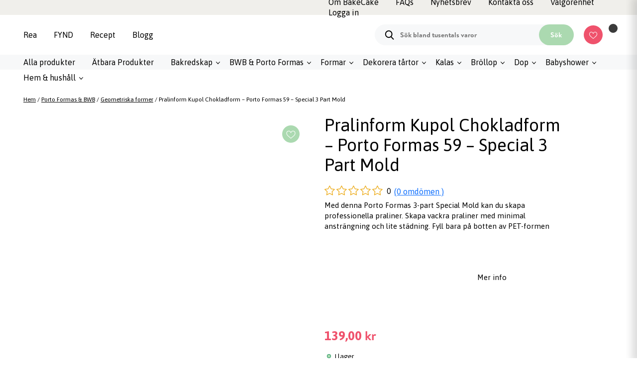

--- FILE ---
content_type: text/html; charset=UTF-8
request_url: https://www.bakecake.se/produkt/porto-formas-special-3-part-mold-59-esfera-100mm-pralinform-chokladform/
body_size: 58024
content:
<!DOCTYPE html>
<html lang="sv-SE" prefix="og: https://ogp.me/ns#">
<head>
	
	<meta name="p:domain_verify" content="99e6008434b2ba6181b961bf8ee453a9"/>
	<meta charset="UTF-8" />
<!-- 	<meta name="viewport" content="initial-scale=1.0, maximum-scale=1.0, user-scalable=no" > -->
<meta name="viewport" content="width=device-width, initial-scale=1" /> 
	<link rel="profile" href="http://gmpg.org/xfn/11">
	<title>Pralinform Kupol Chokladform - Porto Formas 59 - Special 3 Part Mold - BakeCake</title><link rel="preload" as="style" href="https://fonts.googleapis.com/css?family=Lato%3A400%2C500%2C600%2C700%7CPoppins%3A400%2C500%2C600%2C700&#038;display=swap" /><link rel="stylesheet" href="https://fonts.googleapis.com/css?family=Lato%3A400%2C500%2C600%2C700%7CPoppins%3A400%2C500%2C600%2C700&#038;display=swap" media="print" onload="this.media='all'" /><noscript><link rel="stylesheet" href="https://fonts.googleapis.com/css?family=Lato%3A400%2C500%2C600%2C700%7CPoppins%3A400%2C500%2C600%2C700&#038;display=swap" /></noscript><link rel="preload" as="style" href="https://fonts.googleapis.com/css2?family=Asap:ital,wght@0,100..900;1,100..900&#038;display=swap" /><link rel="stylesheet" href="https://fonts.googleapis.com/css2?family=Asap:ital,wght@0,100..900;1,100..900&#038;display=swap" media="print" onload="this.media='all'" /><noscript><link rel="stylesheet" href="https://fonts.googleapis.com/css2?family=Asap:ital,wght@0,100..900;1,100..900&#038;display=swap" /></noscript>
	<!-- Favicon -->
		<link rel="apple-touch-icon" sizes="180x180" href="https://www.bakecake.se/wp-content/themes/bakecake/assets/favicon/apple-touch-icon.png">
		<link rel="safari-pinned-tab" sizes="180x180" href="https://www.bakecake.se/wp-content/themes/bakecake/assets/favicon/safari-pinned-tab.svg">
		<link rel="android-chrome" sizes="256x256" href="https://www.bakecake.se/wp-content/themes/bakecake/assets/favicon/android-chrome-256x256.png">
		<link rel="icon" type="image/png" sizes="32x32" href="https://www.bakecake.se/wp-content/themes/bakecake/assets/favicon/favicon-32x32.png">
		<link rel="icon" type="image/png" sizes="16x16" href="https://www.bakecake.se/wp-content/themes/bakecake/assets/favicon/favicon-16x16.png">
		<link rel="manifest" href="https://www.bakecake.se/wp-content/themes/bakecake/assets/favicon/site.webmanifest">
		<link rel="icon" href="https://www.bakecake.se/wp-content/themes/bakecake/assets/favicon/favicon.ico" type="image/x-icon" />
	<link rel="preconnect" href="https://fonts.googleapis.com">
<link rel="preconnect" href="https://fonts.gstatic.com" crossorigin>

	<link data-minify="1" rel="stylesheet" href="https://www.bakecake.se/wp-content/cache/min/1/npm/bootstrap-icons@1.3.0/font/bootstrap-icons.css?ver=1768916743">
		<meta name="msapplication-TileColor" content="#da532c">
	
	<link data-minify="1" rel="stylesheet" href="https://www.bakecake.se/wp-content/cache/min/1/ajax/libs/font-awesome/6.7.2/css/all.min.css?ver=1768916743" crossorigin="anonymous" referrerpolicy="no-referrer" />
		<meta name="theme-color" content="#ffffff">
	<!-- Favicon -->
    <script type="text/javascript" data-cookieconsent="ignore">
	window.dataLayer = window.dataLayer || [];

	function gtag() {
		dataLayer.push(arguments);
	}

	gtag("consent", "default", {
		ad_personalization: "denied",
		ad_storage: "denied",
		ad_user_data: "denied",
		analytics_storage: "denied",
		functionality_storage: "denied",
		personalization_storage: "denied",
		security_storage: "granted",
		wait_for_update: 500,
	});
	gtag("set", "ads_data_redaction", true);
	</script>
<script type="text/javascript" data-cookieconsent="ignore">
		(function (w, d, s, l, i) {
		w[l] = w[l] || [];
		w[l].push({'gtm.start': new Date().getTime(), event: 'gtm.js'});
		var f = d.getElementsByTagName(s)[0], j = d.createElement(s), dl = l !== 'dataLayer' ? '&l=' + l : '';
		j.async = true;
		j.src = 'https://www.googletagmanager.com/gtm.js?id=' + i + dl;
		f.parentNode.insertBefore(j, f);
	})(
		window,
		document,
		'script',
		'dataLayer',
		'GTM-57S2L6M'
	);
</script>
<script type="text/javascript"
		id="Cookiebot"
		src="https://consent.cookiebot.com/uc.js"
		data-implementation="wp"
		data-cbid="c53d4c07-ec33-409d-a49a-e11031ced3bd"
						data-culture="SV"
				data-blockingmode="auto"
	></script>

<!-- Google Tag Manager for WordPress by gtm4wp.com -->
<script data-cfasync="false" data-pagespeed-no-defer>
	var gtm4wp_datalayer_name = "dataLayer";
	var dataLayer = dataLayer || [];
	const gtm4wp_use_sku_instead = 0;
	const gtm4wp_currency = 'SEK';
	const gtm4wp_product_per_impression = 10;
	const gtm4wp_clear_ecommerce = false;
	const gtm4wp_datalayer_max_timeout = 2000;
</script>
<!-- End Google Tag Manager for WordPress by gtm4wp.com -->
<!-- Sökmotoroptimering av Rank Math PRO – https://rankmath.com/ -->
<meta name="description" content="Med denna Porto Formas 3-part Special Mold kan du skapa professionella praliner. Skapa vackra praliner med minimal ansträngning och lite städning. Fyll bara"/>
<meta name="robots" content="follow, index, max-snippet:-1, max-video-preview:-1, max-image-preview:large"/>
<link rel="canonical" href="https://www.bakecake.se/produkt/porto-formas-special-3-part-mold-59-esfera-100mm-pralinform-chokladform/" />
<meta property="og:locale" content="sv_SE" />
<meta property="og:type" content="product" />
<meta property="og:title" content="Pralinform Kupol Chokladform - Porto Formas 59 - Special 3 Part Mold - BakeCake" />
<meta property="og:description" content="Med denna Porto Formas 3-part Special Mold kan du skapa professionella praliner. Skapa vackra praliner med minimal ansträngning och lite städning. Fyll bara" />
<meta property="og:url" content="https://www.bakecake.se/produkt/porto-formas-special-3-part-mold-59-esfera-100mm-pralinform-chokladform/" />
<meta property="og:site_name" content="BakeCake" />
<meta property="og:updated_time" content="2025-03-17T11:15:29+00:00" />
<meta property="og:image" content="https://www.bakecake.se/wp-content/uploads/2021/10/6324568715436712740a12b0a868e3d207402689-1.jpg" />
<meta property="og:image:secure_url" content="https://www.bakecake.se/wp-content/uploads/2021/10/6324568715436712740a12b0a868e3d207402689-1.jpg" />
<meta property="og:image:width" content="1500" />
<meta property="og:image:height" content="1135" />
<meta property="og:image:alt" content="Porto Formas Special 3-Part Mold - 59 Esfera 100mm - Pralinform Chokladform" />
<meta property="og:image:type" content="image/jpeg" />
<meta property="product:price:amount" content="139.00" />
<meta property="product:price:currency" content="SEK" />
<meta property="product:availability" content="instock" />
<meta property="product:retailer_item_id" content="63245687" />
<meta name="twitter:card" content="summary_large_image" />
<meta name="twitter:title" content="Pralinform Kupol Chokladform - Porto Formas 59 - Special 3 Part Mold - BakeCake" />
<meta name="twitter:description" content="Med denna Porto Formas 3-part Special Mold kan du skapa professionella praliner. Skapa vackra praliner med minimal ansträngning och lite städning. Fyll bara" />
<meta name="twitter:image" content="https://www.bakecake.se/wp-content/uploads/2021/10/6324568715436712740a12b0a868e3d207402689-1.jpg" />
<meta name="twitter:label1" content="Pris" />
<meta name="twitter:data1" content="139,00&nbsp;&#107;&#114;" />
<meta name="twitter:label2" content="Tillgänglighet" />
<meta name="twitter:data2" content="I lager" />
<script type="application/ld+json" class="rank-math-schema-pro">{"@context":"https://schema.org","@graph":[{"@type":"Organization","@id":"https://www.bakecake.se/#organization","name":"BakeCake","url":"https://www.bakecake.se","sameAs":["https://www.facebook.com/BakeCake.se/","https://www.instagram.com/bakecake.se/","https://br.pinterest.com/bakecakese/"],"logo":{"@type":"ImageObject","@id":"https://www.bakecake.se/#logo","url":"https://www.bakecake.se/wp-content/uploads/2021/08/bakecake-online-shop-logo-official-1.png","contentUrl":"https://www.bakecake.se/wp-content/uploads/2021/08/bakecake-online-shop-logo-official-1.png","caption":"BakeCake","inLanguage":"sv-SE","width":"399","height":"250"},"contactPoint":[{"@type":"ContactPoint","telephone":"08-35 65 55","contactType":"customer support"}],"legalName":"Ever Joy AB"},{"@type":"WebSite","@id":"https://www.bakecake.se/#website","url":"https://www.bakecake.se","name":"BakeCake","publisher":{"@id":"https://www.bakecake.se/#organization"},"inLanguage":"sv-SE"},{"@type":"ImageObject","@id":"https://www.bakecake.se/wp-content/uploads/2021/10/6324568715436712740a12b0a868e3d207402689-1.jpg","url":"https://www.bakecake.se/wp-content/uploads/2021/10/6324568715436712740a12b0a868e3d207402689-1.jpg","width":"1500","height":"1135","caption":"Porto Formas Special 3-Part Mold - 59 Esfera 100mm - Pralinform Chokladform","inLanguage":"sv-SE"},{"@type":"BreadcrumbList","@id":"https://www.bakecake.se/produkt/porto-formas-special-3-part-mold-59-esfera-100mm-pralinform-chokladform/#breadcrumb","itemListElement":[{"@type":"ListItem","position":"1","item":{"@id":"https://www.bakecake.se","name":"Hem"}},{"@type":"ListItem","position":"2","item":{"@id":"https://www.bakecake.se/produkt/porto-formas-special-3-part-mold-59-esfera-100mm-pralinform-chokladform/","name":"Pralinform Kupol Chokladform &#8211; Porto Formas 59 &#8211; Special 3 Part Mold"}}]},{"@type":"ItemPage","@id":"https://www.bakecake.se/produkt/porto-formas-special-3-part-mold-59-esfera-100mm-pralinform-chokladform/#webpage","url":"https://www.bakecake.se/produkt/porto-formas-special-3-part-mold-59-esfera-100mm-pralinform-chokladform/","name":"Pralinform Kupol Chokladform - Porto Formas 59 - Special 3 Part Mold - BakeCake","datePublished":"2021-10-22T12:37:57+00:00","dateModified":"2025-03-17T11:15:29+00:00","isPartOf":{"@id":"https://www.bakecake.se/#website"},"primaryImageOfPage":{"@id":"https://www.bakecake.se/wp-content/uploads/2021/10/6324568715436712740a12b0a868e3d207402689-1.jpg"},"inLanguage":"sv-SE","breadcrumb":{"@id":"https://www.bakecake.se/produkt/porto-formas-special-3-part-mold-59-esfera-100mm-pralinform-chokladform/#breadcrumb"}},{"@type":"Product","name":"Pralinform Kupol Chokladform - Porto Formas 59 - Special 3 Part Mold - BakeCake","description":"Med denna Porto Formas 3-part Special Mold kan du skapa professionella praliner. Skapa vackra praliner med minimal anstr\u00e4ngning och lite st\u00e4dning. Fyll bara p\u00e5 botten av PET-formen med choklad till den markerade fyllningslinjen, placera den flexibla silikoninsatsen ovanp\u00e5 chokladen och tryck ner den \u00f6ver PET-biten och l\u00e5t sedan stelna. Tryck sedan ut chokladen. Tack vare denna fyllningslinje och silikoninsats f\u00e5r du j\u00e4mn tjocklek och rena kanter och d\u00e4rmed felfria resultat varje g\u00e5ng!","sku":"63245687","category":"Porto Formas &amp; BWB &gt; 3 Part Molds","mainEntityOfPage":{"@id":"https://www.bakecake.se/produkt/porto-formas-special-3-part-mold-59-esfera-100mm-pralinform-chokladform/#webpage"},"weight":{"@type":"QuantitativeValue","unitCode":"KGM","value":"0.113"},"image":[{"@type":"ImageObject","url":"https://www.bakecake.se/wp-content/uploads/2021/10/6324568715436712740a12b0a868e3d207402689-1.jpg","height":"1135","width":"1500"},{"@type":"ImageObject","url":"https://www.bakecake.se/wp-content/uploads/2022/07/c81baef633f1f1657aa86024b938945b.jpg","height":"1000","width":"800"}],"offers":{"@type":"Offer","price":"139.00","priceCurrency":"SEK","priceValidUntil":"2027-12-31","availability":"http://schema.org/InStock","itemCondition":"NewCondition","url":"https://www.bakecake.se/produkt/porto-formas-special-3-part-mold-59-esfera-100mm-pralinform-chokladform/","seller":{"@type":"Organization","@id":"https://www.bakecake.se/","name":"BakeCake","url":"https://www.bakecake.se","logo":"https://www.bakecake.se/wp-content/uploads/2021/08/bakecake-online-shop-logo-official-1.png"},"priceSpecification":{"price":"139.00","priceCurrency":"SEK","valueAddedTaxIncluded":"true"}},"color":"Transparent","additionalProperty":[{"@type":"PropertyValue","name":"pa_brand","value":"Porto Formas"}],"@id":"https://www.bakecake.se/produkt/porto-formas-special-3-part-mold-59-esfera-100mm-pralinform-chokladform/#richSnippet"}]}</script>
<!-- /Rank Math SEO-tillägg för WordPress -->

<link rel='dns-prefetch' href='//assets.pinterest.com' />
<link rel='dns-prefetch' href='//cdn.jsdelivr.net' />
<link rel='dns-prefetch' href='//code.jquery.com' />
<link rel='dns-prefetch' href='//fonts.googleapis.com' />
<link rel='dns-prefetch' href='//maps.googleapis.com' />
<link rel='dns-prefetch' href='//maps.gstatic.com' />
<link rel='dns-prefetch' href='//fonts.gstatic.com' />
<link rel='dns-prefetch' href='//ajax.googleapis.com' />
<link rel='dns-prefetch' href='//apis.google.com' />
<link rel='dns-prefetch' href='//google-analytics.com' />
<link rel='dns-prefetch' href='//www.google-analytics.com' />
<link rel='dns-prefetch' href='//ssl.google-analytics.com' />
<link rel='dns-prefetch' href='//youtube.com' />
<link rel='dns-prefetch' href='//api.pinterest.com' />
<link rel='dns-prefetch' href='//cdnjs.cloudflare.com' />
<link rel='dns-prefetch' href='//pixel.wp.com' />
<link rel='dns-prefetch' href='//connect.facebook.net' />
<link rel='dns-prefetch' href='//platform.twitter.com' />
<link rel='dns-prefetch' href='//syndication.twitter.com' />
<link rel='dns-prefetch' href='//platform.instagram.com' />
<link rel='dns-prefetch' href='//disqus.com' />
<link rel='dns-prefetch' href='//sitename.disqus.com' />
<link rel='dns-prefetch' href='//s7.addthis.com' />
<link rel='dns-prefetch' href='//platform.linkedin.com' />
<link rel='dns-prefetch' href='//w.sharethis.com' />
<link rel='dns-prefetch' href='//s0.wp.com' />
<link rel='dns-prefetch' href='//s1.wp.com' />
<link rel='dns-prefetch' href='//s2.wp.com' />
<link rel='dns-prefetch' href='//s.gravatar.com' />
<link rel='dns-prefetch' href='//0.gravatar.com' />
<link rel='dns-prefetch' href='//2.gravatar.com' />
<link rel='dns-prefetch' href='//1.gravatar.com' />
<link rel='dns-prefetch' href='//stats.wp.com' />
<link href='https://fonts.gstatic.com' crossorigin rel='preconnect' />
<link rel="alternate" type="application/rss+xml" title="BakeCake &raquo; Kommentarsflöde för Pralinform Kupol Chokladform &#8211; Porto Formas 59 &#8211; Special 3 Part Mold" href="https://www.bakecake.se/produkt/porto-formas-special-3-part-mold-59-esfera-100mm-pralinform-chokladform/feed/" />
<link rel="alternate" title="oEmbed (JSON)" type="application/json+oembed" href="https://www.bakecake.se/wp-json/oembed/1.0/embed?url=https%3A%2F%2Fwww.bakecake.se%2Fprodukt%2Fporto-formas-special-3-part-mold-59-esfera-100mm-pralinform-chokladform%2F" />
<link rel="alternate" title="oEmbed (XML)" type="text/xml+oembed" href="https://www.bakecake.se/wp-json/oembed/1.0/embed?url=https%3A%2F%2Fwww.bakecake.se%2Fprodukt%2Fporto-formas-special-3-part-mold-59-esfera-100mm-pralinform-chokladform%2F&#038;format=xml" />
<style id='wp-img-auto-sizes-contain-inline-css' type='text/css'>
img:is([sizes=auto i],[sizes^="auto," i]){contain-intrinsic-size:3000px 1500px}
/*# sourceURL=wp-img-auto-sizes-contain-inline-css */
</style>
<link rel='stylesheet' id='sbi_styles-css' href='https://www.bakecake.se/wp-content/plugins/instagram-feed-pro/css/sbi-styles.min.css?ver=5.12.4?v=1769873966' type='text/css' media='all' />
<style id='wp-emoji-styles-inline-css' type='text/css'>

	img.wp-smiley, img.emoji {
		display: inline !important;
		border: none !important;
		box-shadow: none !important;
		height: 1em !important;
		width: 1em !important;
		margin: 0 0.07em !important;
		vertical-align: -0.1em !important;
		background: none !important;
		padding: 0 !important;
	}
/*# sourceURL=wp-emoji-styles-inline-css */
</style>
<style id='wp-block-library-inline-css' type='text/css'>
:root{--wp-block-synced-color:#7a00df;--wp-block-synced-color--rgb:122,0,223;--wp-bound-block-color:var(--wp-block-synced-color);--wp-editor-canvas-background:#ddd;--wp-admin-theme-color:#007cba;--wp-admin-theme-color--rgb:0,124,186;--wp-admin-theme-color-darker-10:#006ba1;--wp-admin-theme-color-darker-10--rgb:0,107,160.5;--wp-admin-theme-color-darker-20:#005a87;--wp-admin-theme-color-darker-20--rgb:0,90,135;--wp-admin-border-width-focus:2px}@media (min-resolution:192dpi){:root{--wp-admin-border-width-focus:1.5px}}.wp-element-button{cursor:pointer}:root .has-very-light-gray-background-color{background-color:#eee}:root .has-very-dark-gray-background-color{background-color:#313131}:root .has-very-light-gray-color{color:#eee}:root .has-very-dark-gray-color{color:#313131}:root .has-vivid-green-cyan-to-vivid-cyan-blue-gradient-background{background:linear-gradient(135deg,#00d084,#0693e3)}:root .has-purple-crush-gradient-background{background:linear-gradient(135deg,#34e2e4,#4721fb 50%,#ab1dfe)}:root .has-hazy-dawn-gradient-background{background:linear-gradient(135deg,#faaca8,#dad0ec)}:root .has-subdued-olive-gradient-background{background:linear-gradient(135deg,#fafae1,#67a671)}:root .has-atomic-cream-gradient-background{background:linear-gradient(135deg,#fdd79a,#004a59)}:root .has-nightshade-gradient-background{background:linear-gradient(135deg,#330968,#31cdcf)}:root .has-midnight-gradient-background{background:linear-gradient(135deg,#020381,#2874fc)}:root{--wp--preset--font-size--normal:16px;--wp--preset--font-size--huge:42px}.has-regular-font-size{font-size:1em}.has-larger-font-size{font-size:2.625em}.has-normal-font-size{font-size:var(--wp--preset--font-size--normal)}.has-huge-font-size{font-size:var(--wp--preset--font-size--huge)}.has-text-align-center{text-align:center}.has-text-align-left{text-align:left}.has-text-align-right{text-align:right}.has-fit-text{white-space:nowrap!important}#end-resizable-editor-section{display:none}.aligncenter{clear:both}.items-justified-left{justify-content:flex-start}.items-justified-center{justify-content:center}.items-justified-right{justify-content:flex-end}.items-justified-space-between{justify-content:space-between}.screen-reader-text{border:0;clip-path:inset(50%);height:1px;margin:-1px;overflow:hidden;padding:0;position:absolute;width:1px;word-wrap:normal!important}.screen-reader-text:focus{background-color:#ddd;clip-path:none;color:#444;display:block;font-size:1em;height:auto;left:5px;line-height:normal;padding:15px 23px 14px;text-decoration:none;top:5px;width:auto;z-index:100000}html :where(.has-border-color){border-style:solid}html :where([style*=border-top-color]){border-top-style:solid}html :where([style*=border-right-color]){border-right-style:solid}html :where([style*=border-bottom-color]){border-bottom-style:solid}html :where([style*=border-left-color]){border-left-style:solid}html :where([style*=border-width]){border-style:solid}html :where([style*=border-top-width]){border-top-style:solid}html :where([style*=border-right-width]){border-right-style:solid}html :where([style*=border-bottom-width]){border-bottom-style:solid}html :where([style*=border-left-width]){border-left-style:solid}html :where(img[class*=wp-image-]){height:auto;max-width:100%}:where(figure){margin:0 0 1em}html :where(.is-position-sticky){--wp-admin--admin-bar--position-offset:var(--wp-admin--admin-bar--height,0px)}@media screen and (max-width:600px){html :where(.is-position-sticky){--wp-admin--admin-bar--position-offset:0px}}

/*# sourceURL=wp-block-library-inline-css */
</style><link rel='stylesheet' id='selectize-css' href='https://www.bakecake.se/wp-content/plugins/woocommerce-product-search/css/selectize/selectize.min.css?ver=4.0.1?v=1769873966' type='text/css' media='all' />
<link rel='stylesheet' id='wps-price-slider-css' href='https://www.bakecake.se/wp-content/plugins/woocommerce-product-search/css/price-slider.min.css?ver=4.0.1?v=1769873966' type='text/css' media='all' />
<link data-minify="1" rel='stylesheet' id='product-search-css' href='https://www.bakecake.se/wp-content/cache/min/1/wp-content/plugins/woocommerce-product-search/css/product-search.min.css?ver=1768916743' type='text/css' media='all' />
<style id='global-styles-inline-css' type='text/css'>
:root{--wp--preset--aspect-ratio--square: 1;--wp--preset--aspect-ratio--4-3: 4/3;--wp--preset--aspect-ratio--3-4: 3/4;--wp--preset--aspect-ratio--3-2: 3/2;--wp--preset--aspect-ratio--2-3: 2/3;--wp--preset--aspect-ratio--16-9: 16/9;--wp--preset--aspect-ratio--9-16: 9/16;--wp--preset--color--black: #000000;--wp--preset--color--cyan-bluish-gray: #abb8c3;--wp--preset--color--white: #ffffff;--wp--preset--color--pale-pink: #f78da7;--wp--preset--color--vivid-red: #cf2e2e;--wp--preset--color--luminous-vivid-orange: #ff6900;--wp--preset--color--luminous-vivid-amber: #fcb900;--wp--preset--color--light-green-cyan: #7bdcb5;--wp--preset--color--vivid-green-cyan: #00d084;--wp--preset--color--pale-cyan-blue: #8ed1fc;--wp--preset--color--vivid-cyan-blue: #0693e3;--wp--preset--color--vivid-purple: #9b51e0;--wp--preset--gradient--vivid-cyan-blue-to-vivid-purple: linear-gradient(135deg,rgb(6,147,227) 0%,rgb(155,81,224) 100%);--wp--preset--gradient--light-green-cyan-to-vivid-green-cyan: linear-gradient(135deg,rgb(122,220,180) 0%,rgb(0,208,130) 100%);--wp--preset--gradient--luminous-vivid-amber-to-luminous-vivid-orange: linear-gradient(135deg,rgb(252,185,0) 0%,rgb(255,105,0) 100%);--wp--preset--gradient--luminous-vivid-orange-to-vivid-red: linear-gradient(135deg,rgb(255,105,0) 0%,rgb(207,46,46) 100%);--wp--preset--gradient--very-light-gray-to-cyan-bluish-gray: linear-gradient(135deg,rgb(238,238,238) 0%,rgb(169,184,195) 100%);--wp--preset--gradient--cool-to-warm-spectrum: linear-gradient(135deg,rgb(74,234,220) 0%,rgb(151,120,209) 20%,rgb(207,42,186) 40%,rgb(238,44,130) 60%,rgb(251,105,98) 80%,rgb(254,248,76) 100%);--wp--preset--gradient--blush-light-purple: linear-gradient(135deg,rgb(255,206,236) 0%,rgb(152,150,240) 100%);--wp--preset--gradient--blush-bordeaux: linear-gradient(135deg,rgb(254,205,165) 0%,rgb(254,45,45) 50%,rgb(107,0,62) 100%);--wp--preset--gradient--luminous-dusk: linear-gradient(135deg,rgb(255,203,112) 0%,rgb(199,81,192) 50%,rgb(65,88,208) 100%);--wp--preset--gradient--pale-ocean: linear-gradient(135deg,rgb(255,245,203) 0%,rgb(182,227,212) 50%,rgb(51,167,181) 100%);--wp--preset--gradient--electric-grass: linear-gradient(135deg,rgb(202,248,128) 0%,rgb(113,206,126) 100%);--wp--preset--gradient--midnight: linear-gradient(135deg,rgb(2,3,129) 0%,rgb(40,116,252) 100%);--wp--preset--font-size--small: 13px;--wp--preset--font-size--medium: 20px;--wp--preset--font-size--large: 36px;--wp--preset--font-size--x-large: 42px;--wp--preset--spacing--20: 0.44rem;--wp--preset--spacing--30: 0.67rem;--wp--preset--spacing--40: 1rem;--wp--preset--spacing--50: 1.5rem;--wp--preset--spacing--60: 2.25rem;--wp--preset--spacing--70: 3.38rem;--wp--preset--spacing--80: 5.06rem;--wp--preset--shadow--natural: 6px 6px 9px rgba(0, 0, 0, 0.2);--wp--preset--shadow--deep: 12px 12px 50px rgba(0, 0, 0, 0.4);--wp--preset--shadow--sharp: 6px 6px 0px rgba(0, 0, 0, 0.2);--wp--preset--shadow--outlined: 6px 6px 0px -3px rgb(255, 255, 255), 6px 6px rgb(0, 0, 0);--wp--preset--shadow--crisp: 6px 6px 0px rgb(0, 0, 0);}:where(.is-layout-flex){gap: 0.5em;}:where(.is-layout-grid){gap: 0.5em;}body .is-layout-flex{display: flex;}.is-layout-flex{flex-wrap: wrap;align-items: center;}.is-layout-flex > :is(*, div){margin: 0;}body .is-layout-grid{display: grid;}.is-layout-grid > :is(*, div){margin: 0;}:where(.wp-block-columns.is-layout-flex){gap: 2em;}:where(.wp-block-columns.is-layout-grid){gap: 2em;}:where(.wp-block-post-template.is-layout-flex){gap: 1.25em;}:where(.wp-block-post-template.is-layout-grid){gap: 1.25em;}.has-black-color{color: var(--wp--preset--color--black) !important;}.has-cyan-bluish-gray-color{color: var(--wp--preset--color--cyan-bluish-gray) !important;}.has-white-color{color: var(--wp--preset--color--white) !important;}.has-pale-pink-color{color: var(--wp--preset--color--pale-pink) !important;}.has-vivid-red-color{color: var(--wp--preset--color--vivid-red) !important;}.has-luminous-vivid-orange-color{color: var(--wp--preset--color--luminous-vivid-orange) !important;}.has-luminous-vivid-amber-color{color: var(--wp--preset--color--luminous-vivid-amber) !important;}.has-light-green-cyan-color{color: var(--wp--preset--color--light-green-cyan) !important;}.has-vivid-green-cyan-color{color: var(--wp--preset--color--vivid-green-cyan) !important;}.has-pale-cyan-blue-color{color: var(--wp--preset--color--pale-cyan-blue) !important;}.has-vivid-cyan-blue-color{color: var(--wp--preset--color--vivid-cyan-blue) !important;}.has-vivid-purple-color{color: var(--wp--preset--color--vivid-purple) !important;}.has-black-background-color{background-color: var(--wp--preset--color--black) !important;}.has-cyan-bluish-gray-background-color{background-color: var(--wp--preset--color--cyan-bluish-gray) !important;}.has-white-background-color{background-color: var(--wp--preset--color--white) !important;}.has-pale-pink-background-color{background-color: var(--wp--preset--color--pale-pink) !important;}.has-vivid-red-background-color{background-color: var(--wp--preset--color--vivid-red) !important;}.has-luminous-vivid-orange-background-color{background-color: var(--wp--preset--color--luminous-vivid-orange) !important;}.has-luminous-vivid-amber-background-color{background-color: var(--wp--preset--color--luminous-vivid-amber) !important;}.has-light-green-cyan-background-color{background-color: var(--wp--preset--color--light-green-cyan) !important;}.has-vivid-green-cyan-background-color{background-color: var(--wp--preset--color--vivid-green-cyan) !important;}.has-pale-cyan-blue-background-color{background-color: var(--wp--preset--color--pale-cyan-blue) !important;}.has-vivid-cyan-blue-background-color{background-color: var(--wp--preset--color--vivid-cyan-blue) !important;}.has-vivid-purple-background-color{background-color: var(--wp--preset--color--vivid-purple) !important;}.has-black-border-color{border-color: var(--wp--preset--color--black) !important;}.has-cyan-bluish-gray-border-color{border-color: var(--wp--preset--color--cyan-bluish-gray) !important;}.has-white-border-color{border-color: var(--wp--preset--color--white) !important;}.has-pale-pink-border-color{border-color: var(--wp--preset--color--pale-pink) !important;}.has-vivid-red-border-color{border-color: var(--wp--preset--color--vivid-red) !important;}.has-luminous-vivid-orange-border-color{border-color: var(--wp--preset--color--luminous-vivid-orange) !important;}.has-luminous-vivid-amber-border-color{border-color: var(--wp--preset--color--luminous-vivid-amber) !important;}.has-light-green-cyan-border-color{border-color: var(--wp--preset--color--light-green-cyan) !important;}.has-vivid-green-cyan-border-color{border-color: var(--wp--preset--color--vivid-green-cyan) !important;}.has-pale-cyan-blue-border-color{border-color: var(--wp--preset--color--pale-cyan-blue) !important;}.has-vivid-cyan-blue-border-color{border-color: var(--wp--preset--color--vivid-cyan-blue) !important;}.has-vivid-purple-border-color{border-color: var(--wp--preset--color--vivid-purple) !important;}.has-vivid-cyan-blue-to-vivid-purple-gradient-background{background: var(--wp--preset--gradient--vivid-cyan-blue-to-vivid-purple) !important;}.has-light-green-cyan-to-vivid-green-cyan-gradient-background{background: var(--wp--preset--gradient--light-green-cyan-to-vivid-green-cyan) !important;}.has-luminous-vivid-amber-to-luminous-vivid-orange-gradient-background{background: var(--wp--preset--gradient--luminous-vivid-amber-to-luminous-vivid-orange) !important;}.has-luminous-vivid-orange-to-vivid-red-gradient-background{background: var(--wp--preset--gradient--luminous-vivid-orange-to-vivid-red) !important;}.has-very-light-gray-to-cyan-bluish-gray-gradient-background{background: var(--wp--preset--gradient--very-light-gray-to-cyan-bluish-gray) !important;}.has-cool-to-warm-spectrum-gradient-background{background: var(--wp--preset--gradient--cool-to-warm-spectrum) !important;}.has-blush-light-purple-gradient-background{background: var(--wp--preset--gradient--blush-light-purple) !important;}.has-blush-bordeaux-gradient-background{background: var(--wp--preset--gradient--blush-bordeaux) !important;}.has-luminous-dusk-gradient-background{background: var(--wp--preset--gradient--luminous-dusk) !important;}.has-pale-ocean-gradient-background{background: var(--wp--preset--gradient--pale-ocean) !important;}.has-electric-grass-gradient-background{background: var(--wp--preset--gradient--electric-grass) !important;}.has-midnight-gradient-background{background: var(--wp--preset--gradient--midnight) !important;}.has-small-font-size{font-size: var(--wp--preset--font-size--small) !important;}.has-medium-font-size{font-size: var(--wp--preset--font-size--medium) !important;}.has-large-font-size{font-size: var(--wp--preset--font-size--large) !important;}.has-x-large-font-size{font-size: var(--wp--preset--font-size--x-large) !important;}
/*# sourceURL=global-styles-inline-css */
</style>

<style id='classic-theme-styles-inline-css' type='text/css'>
/*! This file is auto-generated */
.wp-block-button__link{color:#fff;background-color:#32373c;border-radius:9999px;box-shadow:none;text-decoration:none;padding:calc(.667em + 2px) calc(1.333em + 2px);font-size:1.125em}.wp-block-file__button{background:#32373c;color:#fff;text-decoration:none}
/*# sourceURL=/wp-includes/css/classic-themes.min.css */
</style>
<link data-minify="1" rel='stylesheet' id='cr-frontend-css-css' href='https://www.bakecake.se/wp-content/cache/min/1/wp-content/plugins/customer-reviews-woocommerce/css/frontend.css?ver=1768916743' type='text/css' media='all' />
<link data-minify="1" rel='stylesheet' id='acoplw-style-css' href='https://www.bakecake.se/wp-content/cache/min/1/wp-content/plugins/aco-product-labels-for-woocommerce/assets/css/frontend.css?ver=1768916743' type='text/css' media='all' />
<link data-minify="1" rel='stylesheet' id='contact-form-7-css' href='https://www.bakecake.se/wp-content/cache/min/1/wp-content/plugins/contact-form-7/includes/css/styles.css?ver=1768916743' type='text/css' media='all' />

<link data-minify="1" rel='stylesheet' id='mailerlite_forms.css-css' href='https://www.bakecake.se/wp-content/cache/min/1/wp-content/plugins/official-mailerlite-sign-up-forms/assets/css/mailerlite_forms.css?ver=1768916743' type='text/css' media='all' />
<link data-minify="1" rel='stylesheet' id='woocommerce-layout-css' href='https://www.bakecake.se/wp-content/cache/min/1/wp-content/plugins/woocommerce/assets/css/woocommerce-layout.css?ver=1768916743' type='text/css' media='all' />
<link data-minify="1" rel='stylesheet' id='woocommerce-smallscreen-css' href='https://www.bakecake.se/wp-content/cache/min/1/wp-content/plugins/woocommerce/assets/css/woocommerce-smallscreen.css?ver=1768916743' type='text/css' media='only screen and (max-width: 768px)' />
<link data-minify="1" rel='stylesheet' id='woocommerce-general-css' href='https://www.bakecake.se/wp-content/cache/min/1/wp-content/plugins/woocommerce/assets/css/woocommerce.css?ver=1768916743' type='text/css' media='all' />
<style id='woocommerce-inline-inline-css' type='text/css'>
.woocommerce form .form-row .required { visibility: visible; }
/*# sourceURL=woocommerce-inline-inline-css */
</style>
<link data-minify="1" rel='stylesheet' id='wpcf7-redirect-script-frontend-css' href='https://www.bakecake.se/wp-content/cache/min/1/wp-content/plugins/wpcf7-redirect/build/assets/frontend-script.css?ver=1768916743' type='text/css' media='all' />
<link data-minify="1" rel='stylesheet' id='wc-prl-css-css' href='https://www.bakecake.se/wp-content/cache/min/1/wp-content/plugins/woocommerce-product-recommendations/assets/css/frontend/woocommerce.css?ver=1768916743' type='text/css' media='all' />
<link data-minify="1" rel='stylesheet' id='free-shipping-label-public-css' href='https://www.bakecake.se/wp-content/cache/min/1/wp-content/plugins/free-shipping-label-pro/assets/build/fsl-public.css?ver=1768916743' type='text/css' media='all' />
<link rel='stylesheet' id='pinterest-for-woocommerce-pins-css' href='//www.bakecake.se/wp-content/plugins/pinterest-for-woocommerce/assets/css/frontend/pinterest-for-woocommerce-pins.min.css?ver=1.4.24?v=1769873966' type='text/css' media='all' />
<link data-minify="1" rel='stylesheet' id='wvr-front-comment-css' href='https://www.bakecake.se/wp-content/cache/min/1/wp-content/plugins/woo-virtual-reviews/assets/css/front-comment.css?ver=1768916777' type='text/css' media='all' />
<style id='wvr-front-comment-inline-css' type='text/css'>
.wvr-customer-pick .wvr-select-sample-cmt{color: #000000; background-color:#dddddd;}.wvr-customer-pick .wvr-select-sample-cmt:hover{color: #ffffff; background-color:#ff0000;}.wvr-product-purchased{color: #000000; background-color:#eeeeee;}.wvr-icon-purchased{color: #000000;}.wvr-icon-purchased:before{content:'\e900'; margin-right:5px}
/*# sourceURL=wvr-front-comment-inline-css */
</style>
<link data-minify="1" rel='stylesheet' id='bs-theme-css' href='https://www.bakecake.se/wp-content/cache/min/1/npm/bootstrap@5.1.3/dist/css/bootstrap.min.css?ver=1768916743' type='text/css' media='all' crossorigin="anonymous" />
<link data-minify="1" rel='stylesheet' id='ui_style-css' href='https://www.bakecake.se/wp-content/cache/min/1/ui/1.12.1/themes/smoothness/jquery-ui.css?ver=1768916743' type='text/css' media='all' />
<link data-minify="1" rel='stylesheet' id='custom_wp_css_fonts-css' href='https://www.bakecake.se/wp-content/cache/min/1/wp-content/themes/bakecake/assets/fonts/fonts.css?ver=1768916743' type='text/css' media='all' />
<link data-minify="1" rel='stylesheet' id='custom_wp_css-css' href='https://www.bakecake.se/wp-content/cache/min/1/wp-content/themes/bakecake/assets/css/main.css?ver=1768916743' type='text/css' media='all' />
<link data-minify="1" rel='stylesheet' id='slick-css-css' href='https://www.bakecake.se/wp-content/cache/min/1/wp-content/themes/bakecake/assets/slick/slick.css?ver=1768916743' type='text/css' media='all' />
<link data-minify="1" rel='stylesheet' id='slick-theme-css' href='https://www.bakecake.se/wp-content/cache/min/1/wp-content/themes/bakecake/assets/slick/slick-theme.css?ver=1768916743' type='text/css' media='all' />
<link rel='stylesheet' id='lb-css-css' href='https://www.bakecake.se/wp-content/themes/bakecake/assets/lightbox/lightbox.min.css?ver=1.0.0?v=1769873966' type='text/css' media='all' />
<link data-minify="1" rel='stylesheet' id='swiper-css-css' href='https://www.bakecake.se/wp-content/cache/min/1/wp-content/themes/bakecake/assets/swiper/swiper-bundle.min.css?ver=1768916743' type='text/css' media='all' />
<link rel='stylesheet' id='photoswipe-css' href='https://www.bakecake.se/wp-content/plugins/woocommerce/assets/css/photoswipe/photoswipe.min.css?ver=10.4.3?v=1769873966' type='text/css' media='all' />
<link rel='stylesheet' id='photoswipe-default-skin-css' href='https://www.bakecake.se/wp-content/plugins/woocommerce/assets/css/photoswipe/default-skin/default-skin.min.css?ver=10.4.3?v=1769873966' type='text/css' media='all' />
<style id='wp-block-button-inline-css' type='text/css'>
.wp-block-button__link{align-content:center;box-sizing:border-box;cursor:pointer;display:inline-block;height:100%;text-align:center;word-break:break-word}.wp-block-button__link.aligncenter{text-align:center}.wp-block-button__link.alignright{text-align:right}:where(.wp-block-button__link){border-radius:9999px;box-shadow:none;padding:calc(.667em + 2px) calc(1.333em + 2px);text-decoration:none}.wp-block-button[style*=text-decoration] .wp-block-button__link{text-decoration:inherit}.wp-block-buttons>.wp-block-button.has-custom-width{max-width:none}.wp-block-buttons>.wp-block-button.has-custom-width .wp-block-button__link{width:100%}.wp-block-buttons>.wp-block-button.has-custom-font-size .wp-block-button__link{font-size:inherit}.wp-block-buttons>.wp-block-button.wp-block-button__width-25{width:calc(25% - var(--wp--style--block-gap, .5em)*.75)}.wp-block-buttons>.wp-block-button.wp-block-button__width-50{width:calc(50% - var(--wp--style--block-gap, .5em)*.5)}.wp-block-buttons>.wp-block-button.wp-block-button__width-75{width:calc(75% - var(--wp--style--block-gap, .5em)*.25)}.wp-block-buttons>.wp-block-button.wp-block-button__width-100{flex-basis:100%;width:100%}.wp-block-buttons.is-vertical>.wp-block-button.wp-block-button__width-25{width:25%}.wp-block-buttons.is-vertical>.wp-block-button.wp-block-button__width-50{width:50%}.wp-block-buttons.is-vertical>.wp-block-button.wp-block-button__width-75{width:75%}.wp-block-button.is-style-squared,.wp-block-button__link.wp-block-button.is-style-squared{border-radius:0}.wp-block-button.no-border-radius,.wp-block-button__link.no-border-radius{border-radius:0!important}:root :where(.wp-block-button .wp-block-button__link.is-style-outline),:root :where(.wp-block-button.is-style-outline>.wp-block-button__link){border:2px solid;padding:.667em 1.333em}:root :where(.wp-block-button .wp-block-button__link.is-style-outline:not(.has-text-color)),:root :where(.wp-block-button.is-style-outline>.wp-block-button__link:not(.has-text-color)){color:currentColor}:root :where(.wp-block-button .wp-block-button__link.is-style-outline:not(.has-background)),:root :where(.wp-block-button.is-style-outline>.wp-block-button__link:not(.has-background)){background-color:initial;background-image:none}
/*# sourceURL=https://www.bakecake.se/wp-includes/blocks/button/style.min.css */
</style>
<style id='wp-block-search-inline-css' type='text/css'>
.wp-block-search__button{margin-left:10px;word-break:normal}.wp-block-search__button.has-icon{line-height:0}.wp-block-search__button svg{height:1.25em;min-height:24px;min-width:24px;width:1.25em;fill:currentColor;vertical-align:text-bottom}:where(.wp-block-search__button){border:1px solid #ccc;padding:6px 10px}.wp-block-search__inside-wrapper{display:flex;flex:auto;flex-wrap:nowrap;max-width:100%}.wp-block-search__label{width:100%}.wp-block-search.wp-block-search__button-only .wp-block-search__button{box-sizing:border-box;display:flex;flex-shrink:0;justify-content:center;margin-left:0;max-width:100%}.wp-block-search.wp-block-search__button-only .wp-block-search__inside-wrapper{min-width:0!important;transition-property:width}.wp-block-search.wp-block-search__button-only .wp-block-search__input{flex-basis:100%;transition-duration:.3s}.wp-block-search.wp-block-search__button-only.wp-block-search__searchfield-hidden,.wp-block-search.wp-block-search__button-only.wp-block-search__searchfield-hidden .wp-block-search__inside-wrapper{overflow:hidden}.wp-block-search.wp-block-search__button-only.wp-block-search__searchfield-hidden .wp-block-search__input{border-left-width:0!important;border-right-width:0!important;flex-basis:0;flex-grow:0;margin:0;min-width:0!important;padding-left:0!important;padding-right:0!important;width:0!important}:where(.wp-block-search__input){appearance:none;border:1px solid #949494;flex-grow:1;font-family:inherit;font-size:inherit;font-style:inherit;font-weight:inherit;letter-spacing:inherit;line-height:inherit;margin-left:0;margin-right:0;min-width:3rem;padding:8px;text-decoration:unset!important;text-transform:inherit}:where(.wp-block-search__button-inside .wp-block-search__inside-wrapper){background-color:#fff;border:1px solid #949494;box-sizing:border-box;padding:4px}:where(.wp-block-search__button-inside .wp-block-search__inside-wrapper) .wp-block-search__input{border:none;border-radius:0;padding:0 4px}:where(.wp-block-search__button-inside .wp-block-search__inside-wrapper) .wp-block-search__input:focus{outline:none}:where(.wp-block-search__button-inside .wp-block-search__inside-wrapper) :where(.wp-block-search__button){padding:4px 8px}.wp-block-search.aligncenter .wp-block-search__inside-wrapper{margin:auto}.wp-block[data-align=right] .wp-block-search.wp-block-search__button-only .wp-block-search__inside-wrapper{float:right}
/*# sourceURL=https://www.bakecake.se/wp-includes/blocks/search/style.min.css */
</style>
<link data-minify="1" rel='stylesheet' id='site-reviews-css' href='https://www.bakecake.se/wp-content/cache/min/1/wp-content/plugins/site-reviews/assets/styles/default.css?ver=1768916743' type='text/css' media='all' />
<style id='site-reviews-inline-css' type='text/css'>
:root{--glsr-star-empty:url(https://www.bakecake.se/wp-content/themes/bakecake/assets/icons/star-empty.svg);--glsr-star-error:url(https://www.bakecake.se/wp-content/plugins/site-reviews/assets/images/stars/default/star-error.svg);--glsr-star-full:url(https://www.bakecake.se/wp-content/themes/bakecake/assets/icons/star-full.svg);--glsr-star-half:url(https://www.bakecake.se/wp-content/themes/bakecake/assets/icons/star-half.svg)}

/*# sourceURL=site-reviews-inline-css */
</style>
<style id='rocket-lazyload-inline-css' type='text/css'>
.rll-youtube-player{position:relative;padding-bottom:56.23%;height:0;overflow:hidden;max-width:100%;}.rll-youtube-player:focus-within{outline: 2px solid currentColor;outline-offset: 5px;}.rll-youtube-player iframe{position:absolute;top:0;left:0;width:100%;height:100%;z-index:100;background:0 0}.rll-youtube-player img{bottom:0;display:block;left:0;margin:auto;max-width:100%;width:100%;position:absolute;right:0;top:0;border:none;height:auto;-webkit-transition:.4s all;-moz-transition:.4s all;transition:.4s all}.rll-youtube-player img:hover{-webkit-filter:brightness(75%)}.rll-youtube-player .play{height:100%;width:100%;left:0;top:0;position:absolute;background:url(https://www.bakecake.se/wp-content/plugins/wp-rocket/assets/img/youtube.png) no-repeat center;background-color: transparent !important;cursor:pointer;border:none;}
/*# sourceURL=rocket-lazyload-inline-css */
</style>
<script type="text/javascript" src="https://www.bakecake.se/wp-includes/js/jquery/jquery.min.js?ver=3.7.1?v=1769873966" id="jquery-core-js"></script>
<script type="text/javascript" src="https://www.bakecake.se/wp-includes/js/jquery/jquery-migrate.min.js?ver=3.4.1?v=1769873966" id="jquery-migrate-js"></script>
<script type="text/javascript" id="ajax-login-script-js-extra">
/* <![CDATA[ */
var ajax_login_object = {"ajaxurl":"https://www.bakecake.se/wp-admin/admin-ajax.php","redirecturl":"https://www.bakecake.se/mitt-konto/","loadingmessage":"Loggar in.."};
//# sourceURL=ajax-login-script-js-extra
/* ]]> */
</script>
<script type="text/javascript" src="https://www.bakecake.se/wp-content/themes/bakecake/assets/js/ajaxform.js?ver=6.9?v=1769873966" id="ajax-login-script-js"></script>
<script type="text/javascript" id="acoplw-script-js-extra">
/* <![CDATA[ */
var acoplw_frontend_object = {"classname":"","enablejquery":"0"};
//# sourceURL=acoplw-script-js-extra
/* ]]> */
</script>
<script type="text/javascript" src="https://www.bakecake.se/wp-content/plugins/aco-product-labels-for-woocommerce/includes/../assets/js/frontend.js?ver=1.5.10?v=1769873966" id="acoplw-script-js"></script>
<script type="text/javascript" src="https://www.bakecake.se/wp-content/plugins/woocommerce/assets/js/jquery-blockui/jquery.blockUI.min.js?ver=2.7.0-wc.10.4.3?v=1769873966" id="wc-jquery-blockui-js" defer="defer" data-wp-strategy="defer"></script>
<script type="text/javascript" id="wc-add-to-cart-js-extra">
/* <![CDATA[ */
var wc_add_to_cart_params = {"ajax_url":"/wp-admin/admin-ajax.php","wc_ajax_url":"/?wc-ajax=%%endpoint%%","i18n_view_cart":"Visa varukorg","cart_url":"https://www.bakecake.se/varukorg/","is_cart":"","cart_redirect_after_add":"no"};
//# sourceURL=wc-add-to-cart-js-extra
/* ]]> */
</script>
<script type="text/javascript" src="https://www.bakecake.se/wp-content/plugins/woocommerce/assets/js/frontend/add-to-cart.min.js?ver=10.4.3?v=1769873966" id="wc-add-to-cart-js" defer="defer" data-wp-strategy="defer"></script>
<script type="text/javascript" id="wc-single-product-js-extra">
/* <![CDATA[ */
var wc_single_product_params = {"i18n_required_rating_text":"V\u00e4lj ett betyg","i18n_rating_options":["1 av 5 stj\u00e4rnor","2 av 5 stj\u00e4rnor","3 av 5 stj\u00e4rnor","4 av 5 stj\u00e4rnor","5 av 5 stj\u00e4rnor"],"i18n_product_gallery_trigger_text":"Visa bildgalleri i fullsk\u00e4rm","review_rating_required":"yes","flexslider":{"rtl":false,"animation":"slide","smoothHeight":true,"directionNav":false,"controlNav":"thumbnails","slideshow":false,"animationSpeed":500,"animationLoop":false,"allowOneSlide":false},"zoom_enabled":"","zoom_options":[],"photoswipe_enabled":"","photoswipe_options":{"shareEl":false,"closeOnScroll":false,"history":false,"hideAnimationDuration":0,"showAnimationDuration":0},"flexslider_enabled":""};
//# sourceURL=wc-single-product-js-extra
/* ]]> */
</script>
<script type="text/javascript" src="https://www.bakecake.se/wp-content/plugins/woocommerce/assets/js/frontend/single-product.min.js?ver=10.4.3?v=1769873966" id="wc-single-product-js" defer="defer" data-wp-strategy="defer"></script>
<script type="text/javascript" src="https://www.bakecake.se/wp-content/plugins/woocommerce/assets/js/js-cookie/js.cookie.min.js?ver=2.1.4-wc.10.4.3?v=1769873966" id="wc-js-cookie-js" defer="defer" data-wp-strategy="defer"></script>
<script type="text/javascript" id="woocommerce-js-extra">
/* <![CDATA[ */
var woocommerce_params = {"ajax_url":"/wp-admin/admin-ajax.php","wc_ajax_url":"/?wc-ajax=%%endpoint%%","i18n_password_show":"Visa l\u00f6senord","i18n_password_hide":"D\u00f6lj l\u00f6senord"};
//# sourceURL=woocommerce-js-extra
/* ]]> */
</script>
<script type="text/javascript" src="https://www.bakecake.se/wp-content/plugins/woocommerce/assets/js/frontend/woocommerce.min.js?ver=10.4.3?v=1769873966" id="woocommerce-js" defer="defer" data-wp-strategy="defer"></script>
<script type="text/javascript" id="fast-comment-js-extra">
/* <![CDATA[ */
var php_js = {"auto_rating":"0","first_comment":""};
//# sourceURL=fast-comment-js-extra
/* ]]> */
</script>
<script type="text/javascript" src="https://www.bakecake.se/wp-content/plugins/woo-virtual-reviews/assets/js/front-script.js?ver=1.2.7?v=1769873966" id="fast-comment-js"></script>
<script type="text/javascript" src="https://www.bakecake.se/wp-content/plugins/woocommerce-profitmetrics/js/pmTPTrack.js?ver=2.33?v=1769873966" id="pmTPTrack-js"></script>
<script type="text/javascript" id="wc-cart-fragments-js-extra">
/* <![CDATA[ */
var wc_cart_fragments_params = {"ajax_url":"/wp-admin/admin-ajax.php","wc_ajax_url":"/?wc-ajax=%%endpoint%%","cart_hash_key":"wc_cart_hash_2c02e0c809b6f18333b4a2fa8e6f8ba2","fragment_name":"wc_fragments_2c02e0c809b6f18333b4a2fa8e6f8ba2","request_timeout":"5000"};
//# sourceURL=wc-cart-fragments-js-extra
/* ]]> */
</script>
<script type="text/javascript" src="https://www.bakecake.se/wp-content/plugins/woocommerce/assets/js/frontend/cart-fragments.min.js?ver=10.4.3?v=1769873966" id="wc-cart-fragments-js" defer="defer" data-wp-strategy="defer"></script>
<script type="text/javascript" src="https://www.bakecake.se/wp-content/themes/bakecake/assets/swiper/swiper-bundle.min.js?ver=6.9?v=1769873966" id="swiper-js-js"></script>
<script type="text/javascript" src="https://www.bakecake.se/wp-content/plugins/woocommerce/assets/js/photoswipe/photoswipe.min.js?ver=4.1.1-wc.10.4.3?v=1769873966" id="wc-photoswipe-js" defer="defer" data-wp-strategy="defer"></script>
<script type="text/javascript" src="https://www.bakecake.se/wp-content/plugins/woocommerce/assets/js/photoswipe/photoswipe-ui-default.min.js?ver=4.1.1-wc.10.4.3?v=1769873966" id="wc-photoswipe-ui-default-js" defer="defer" data-wp-strategy="defer"></script>
<script>
window.wc_ga_pro = {};

window.wc_ga_pro.ajax_url = 'https://www.bakecake.se/wp-admin/admin-ajax.php';

window.wc_ga_pro.available_gateways = {"kco":"Klarna"};

// interpolate json by replacing placeholders with variables
window.wc_ga_pro.interpolate_json = function( object, variables ) {

	if ( ! variables ) {
		return object;
	}

	var j = JSON.stringify( object );

	for ( var k in variables ) {
		j = j.split( '{$' + k + '}' ).join( variables[ k ] );
	}

	return JSON.parse( j );
};

// return the title for a payment gateway
window.wc_ga_pro.get_payment_method_title = function( payment_method ) {
	return window.wc_ga_pro.available_gateways[ payment_method ] || payment_method;
};

// check if an email is valid
window.wc_ga_pro.is_valid_email = function( email ) {
  return /[^\s@]+@[^\s@]+\.[^\s@]+/.test( email );
};

</script>
<!-- Start WooCommerce Google Analytics Pro -->
		<script>
	(function(i,s,o,g,r,a,m){i['GoogleAnalyticsObject']=r;i[r]=i[r]||function(){
	(i[r].q=i[r].q||[]).push(arguments)},i[r].l=1*new Date();a=s.createElement(o),
	m=s.getElementsByTagName(o)[0];a.async=1;a.src=g;m.parentNode.insertBefore(a,m)
	})(window,document,'script','https://www.google-analytics.com/analytics.js','ga');
		ga( 'create', 'UA-159359681-1', {"cookieDomain":"auto"} );
	ga( 'set', 'forceSSL', true );
	ga( 'require', 'displayfeatures' );
	ga( 'require', 'linkid' );
	ga( 'require', 'ec' );

	
	(function() {

		// trigger an event the old-fashioned way to avoid a jQuery dependency and still support IE
		var event = document.createEvent( 'Event' );

		event.initEvent( 'wc_google_analytics_pro_loaded', true, true );

		document.dispatchEvent( event );
	})();
</script>
		<!-- end WooCommerce Google Analytics Pro -->
		<link rel="https://api.w.org/" href="https://www.bakecake.se/wp-json/" /><link rel="alternate" title="JSON" type="application/json" href="https://www.bakecake.se/wp-json/wp/v2/product/82492" /><link rel="EditURI" type="application/rsd+xml" title="RSD" href="https://www.bakecake.se/xmlrpc.php?rsd" />
<meta name="generator" content="WordPress 6.9" />
<link rel='shortlink' href='https://www.bakecake.se/?p=82492' />
<!-- HFCM by 99 Robots - Snippet # 2: Cooke -->
<style type="text/css">
  a#CybotCookiebotDialogPoweredbyCybot,
  div#CybotCookiebotDialogPoweredByText {
    display: none;
  }

  #CookiebotWidget .CookiebotWidget-body .CookiebotWidget-main-logo {
    display: none; 
  }
</style>
<!-- /end HFCM by 99 Robots -->
<style id="mystickymenu" type="text/css">#mysticky-nav { width:100%; position: static; height: auto !important; }#mysticky-nav.wrapfixed { position:fixed; left: 0px; margin-top:0px;  z-index: 99990; -webkit-transition: 0.3s; -moz-transition: 0.3s; -o-transition: 0.3s; transition: 0.3s; -ms-filter:"progid:DXImageTransform.Microsoft.Alpha(Opacity=90)"; filter: alpha(opacity=90); opacity:0.9; background-color: #f7f5e7;}#mysticky-nav.wrapfixed .myfixed{ background-color: #f7f5e7; position: relative;top: auto;left: auto;right: auto;}#mysticky-nav .myfixed { margin:0 auto; float:none; border:0px; background:none; max-width:100%; }</style>			<style type="text/css">
																															</style>
			        <!-- MailerLite Universal -->
        <script>
            (function(w,d,e,u,f,l,n){w[f]=w[f]||function(){(w[f].q=w[f].q||[])
                .push(arguments);},l=d.createElement(e),l.async=1,l.src=u,
                n=d.getElementsByTagName(e)[0],n.parentNode.insertBefore(l,n);})
            (window,document,'script','https://assets.mailerlite.com/js/universal.js','ml');
            ml('account', '380843');
            ml('enablePopups', true);
        </script>
        <!-- End MailerLite Universal -->
        
<!-- This website runs the Product Feed PRO for WooCommerce by AdTribes.io plugin - version woocommercesea_option_installed_version -->

<!-- Google Tag Manager for WordPress by gtm4wp.com -->
<!-- GTM Container placement set to off -->
<script data-cfasync="false" data-pagespeed-no-defer type="text/javascript">
	var dataLayer_content = {"pagePostType":"product","pagePostType2":"single-product","pagePostAuthor":"admin","productRatingCounts":[],"productAverageRating":0,"productReviewCount":0,"productType":"simple","productIsVariable":0};
	dataLayer.push( dataLayer_content );
</script>
<script data-cfasync="false" data-pagespeed-no-defer type="text/javascript">
	console.warn && console.warn("[GTM4WP] Google Tag Manager container code placement set to OFF !!!");
	console.warn && console.warn("[GTM4WP] Data layer codes are active but GTM container must be loaded using custom coding !!!");
</script>
<!-- End Google Tag Manager for WordPress by gtm4wp.com --><meta property="og:url" content="https://www.bakecake.se/produkt/porto-formas-special-3-part-mold-59-esfera-100mm-pralinform-chokladform/" /><meta property="og:site_name" content="BakeCake" /><meta property="og:type" content="og:product" /><meta property="og:title" content="Pralinform Kupol Chokladform &#8211; Porto Formas 59 &#8211; Special 3 Part Mold" /><meta property="og:image" content="https://www.bakecake.se/wp-content/uploads/2021/10/6324568715436712740a12b0a868e3d207402689-1-1024x775.jpg" /><meta property="product:price:currency" content="SEK" /><meta property="product:price:amount" content="139" /><meta property="og:description" content="Med denna Porto Formas 3-part Special Mold kan du skapa professionella praliner. Skapa vackra praliner med minimal ansträngning och lite städning. Fyll bara på botten av PET-formen med choklad till den markerade fyllningslinjen, placera den flexibla silikoninsatsen ovanpå chokladen och tryck ner den över PET-biten och låt sedan stelna. Tryck sedan ut chokladen. Tack vare denna fyllningslinje och silikoninsats får du jämn tjocklek och rena kanter och därmed felfria resultat varje gång!Modell: &nbsp;59&nbsp;Mått diameter pralin: 100mm x 50mmFormen innehåller 1st håligheterAntal formar: 1stKategori: Special 3 Part MoldsDessa formar är tillverkade av den brasilianska tillverkaren Porto Formas. Porto Formas är en av de största producenterna av pralinformar och 3 Part Molds. Med en så kallad 3 Part Mold kan du skapa perfekta pralinskal, chokladkoppar och många andra mönster med lätthet och perfektion - utan att slösa på värdefull smält choklad. Med hjälp av markerade fyllningslinjer på formarna, samt med insatser som används för att skapa själva formen på skalet, kan du säga &quot;adjö&quot; till att vända och vrida på chokladformen för att täcka väggarna med choklad.För dem som regelbundet gör chokladpraliner i en viss form innebär det att du kommer att veta vilken exakt mängd av choklad som krävs för en viss form. För debutanter och nybörjare betyder det att du kommer att se ut som ett proffs även om du aldrig har använt en chokladform tidigare i ditt liv.Alla specialchokladformar tillverkade av Port Formas fungerar på samma sätt med samma original design. BakeCake är den enda auktoriserade distributören av Porto Formas-produkter i Skandinavien.Instruktioner:1. Separera formen och ta bort silikoninsatserna.2. Häll / spritsa ut din smälta choklad eller candy melts i varje hålighet, se till att den smälta chokladen inte överstiger påfyllningslinjen. Knacka försiktigt på formen för att jämna ut chokladen och för att få bort eventuella luftbubblor.3. Tryck försiktigt in silikoninsatsen in i formen. Sätt på formens övre del på den första delen av formen med silikoninsatsen och sätt ihop formen igen.4. Tryck ned den övre formen tills chokladen stiger till toppen.5. Placera i kyl / frys och låt stelna så länge som receptet kräver.6. När chokladen har stelnat, ta bort den övre formen följt av den nedre formen och sist men inte minst silikoninsatserna.Dessa formar är gjorda av PET-plast och gör att det är lätt att ta ut chokladen ur formen och lämnar dem med en blank yta!Formarna är livsmedelsäkra, luktfria och lätta att rengöra.För att rengöra och återanvända formen, tvätta helt enkelt med en fuktig trasa i varmt vatten och låt sedan torka.Vi rekommenderar inte att du använder rengöringssvampar eller borstar.Kan inte diskas i diskmaskin.Håll formen borta från direkt solljus och utsätt den inte för temperaturer över 122 ° CObservera att exponering för extrema temperaturer (kallt eller varmt) kan orsaka att formen deformeras eller spricker." /><meta property="og:availability" content="instock" /><!-- Google tag (gtag.js) -->
<script async src='https://www.googletagmanager.com/gtag/js?id=AW-560876221'></script>
<script>
function formatAWID(awID) {
    // Ensure the AW ID is in the correct format
    if (!awID.startsWith('AW-')) {
        awID = 'AW-' + awID.replace(/^AW/, '');
    }
    return awID;
}
const inputAWID = 'AW-560876221';
const awID = formatAWID(inputAWID);

function _pm_executeAWConfig() {
    const scriptExists = document.querySelector('script[src^="https://www.googletagmanager.com/gtag/js?id="]');

    if (scriptExists && window.dataLayer) {
        function gtag() {
            dataLayer.push(arguments);
        }
        gtag('config', awID);
    } else {
        const script = document.createElement('script');
        script.async = true;
        script.src = 'https://www.googletagmanager.com/gtag/js?id=' + awID;
        document.head.appendChild(script);
        script.addEventListener('load', function() {
            window.dataLayer = window.dataLayer || [];
            function gtag() {
                dataLayer.push(arguments);
            }
            gtag('js', new Date());
            gtag('config', awID);
        });
    }
}
_pm_executeAWConfig();
</script>	<noscript><style>.woocommerce-product-gallery{ opacity: 1 !important; }</style></noscript>
	
	<style id="mysticky-welcomebar-inline-css">
	.mysticky-welcomebar-fixed , .mysticky-welcomebar-fixed * {
		-webkit-box-sizing: border-box;
		-moz-box-sizing: border-box;
		box-sizing: border-box;
	}
	.mysticky-welcomebar-fixed {
		background-color: #03ed96;
		font-family: Poppins;
		position: fixed;
		left: 0;
		right: 0;
		z-index: 9999999;
		opacity: 0;
	}
	.mysticky-welcomebar-fixed-wrap {
		min-height: 60px;
		padding: 20px 50px;
		display: flex;
		align-items: center;
		justify-content: center;
		width: 100%;
		height: 100%;
	}
	.mysticky-welcomebar-fixed-wrap .mysticky-welcomebar-content {
		flex: 1;
		text-align:center;
	}
	.mysticky-welcomebar-animation {
		-webkit-transition: all 1s ease 0s;
		-moz-transition: all 1s ease 0s;
		transition: all 1s ease 0s;
	}
	.mysticky-welcomebar-position-top {
		top:0;
	}
	.mysticky-welcomebar-position-bottom {
		bottom:0;
	}
	.mysticky-welcomebar-position-top.mysticky-welcomebar-entry-effect-slide-in {
		top: -60px;
	}
	.mysticky-welcomebar-position-bottom.mysticky-welcomebar-entry-effect-slide-in {
		bottom: -60px;
	}
	.mysticky-welcomebar-entry-effect-fade {
		opacity: 0;
	}
	.mysticky-welcomebar-entry-effect-none {
		display: none;
	}
	.mysticky-welcomebar-fixed .mysticky-welcomebar-content p a{
		text-decoration: underline;
		text-decoration-thickness: 1px;
		text-underline-offset: 0.25ch;
	}
	.mysticky-welcomebar-fixed .mysticky-welcomebar-content p a,
	.mysticky-welcomebar-fixed .mysticky-welcomebar-content p {
		color: #000000;
		font-size: 14px;
		margin: 0;
		padding: 0;
		line-height: 1.2;
		font-weight: 400;
		font-family:Poppins	}
	.mysticky-welcomebar-fixed .mysticky-welcomebar-btn {
		/*padding-left: 30px;*/
		display: none;
		line-height: 1;
		margin-left: 10px;
	}
	.mysticky-welcomebar-fixed.mysticky-welcomebar-btn-desktop .mysticky-welcomebar-btn {
		display: block;
		position: relative;
	}
	.mysticky-welcomebar-fixed .mysticky-welcomebar-btn a {
		background-color: #000000;
		font-family: inherit;
		color: #ffffff;
		border-radius: 4px;
		text-decoration: none;
		display: inline-block;
		vertical-align: top;
		line-height: 1.2;
		font-size: 14px;
		font-weight: 400;
		padding: 5px 20px;
		white-space: nowrap;
	}

				.mysticky-welcomebar-fixed .mysticky-welcomebar-close {
		display: none;
		vertical-align: top;
		width: 30px;
		height: 30px;
		text-align: center;
		line-height: 30px;
		border-radius: 5px;
		color: #000;
		position: absolute;
		top: 5px;
		right: 10px;
		outline: none;		
		text-decoration: none;
		text-shadow: 0 0 0px #fff;
		-webkit-transition: all 0.5s ease 0s;
		-moz-transition: all 0.5s ease 0s;
		transition: all 0.5s ease 0s;
		-webkit-transform-origin: 50% 50%;
		-moz-transform-origin: 50% 50%;
		transform-origin: 50% 50%;
	}
	.mysticky-welcomebar-fixed .mysticky-welcomebar-close:hover {
		opacity: 1;
		-webkit-transform: rotate(180deg);
		-moz-transform: rotate(180deg);
		transform: rotate(180deg);
	}
	.mysticky-welcomebar-fixed .mysticky-welcomebar-close span.dashicons {
		font-size: 27px;
	}
	.mysticky-welcomebar-fixed.mysticky-welcomebar-showx-desktop .mysticky-welcomebar-close {
		display: inline-block;
		cursor: pointer;
	}	
	/* Animated Buttons */
		.mysticky-welcomebar-btn a {
			-webkit-animation-duration: 1s;
			animation-duration: 1s;
		}
		@-webkit-keyframes flash {
			from,
			50%,
			to {
				opacity: 1;
			}

			25%,
			75% {
				opacity: 0;
			}
		}
		@keyframes flash {
			from,
			50%,
			to {
				opacity: 1;
			}

			25%,
			75% {
				opacity: 0;
			}
		}
		.mysticky-welcomebar-attention-flash.animation-start .mysticky-welcomebar-btn a {
			-webkit-animation-name: flash;
			animation-name: flash;
		}
		
		@keyframes shake {
			from,
			to {
				-webkit-transform: translate3d(0, 0, 0);
				transform: translate3d(0, 0, 0);
			}

			10%,
			30%,
			50%,
			70%,
			90% {
				-webkit-transform: translate3d(-10px, 0, 0);
				transform: translate3d(-10px, 0, 0);
			}

			20%,
			40%,
			60%,
			80% {
				-webkit-transform: translate3d(10px, 0, 0);
				transform: translate3d(10px, 0, 0);
			}
		}

		.mysticky-welcomebar-attention-shake.animation-start .mysticky-welcomebar-btn a {
			-webkit-animation-name: shake;
			animation-name: shake;
		}
		
		@-webkit-keyframes swing {
			20% {
				-webkit-transform: rotate3d(0, 0, 1, 15deg);
				transform: rotate3d(0, 0, 1, 15deg);
			}

			40% {
				-webkit-transform: rotate3d(0, 0, 1, -10deg);
				transform: rotate3d(0, 0, 1, -10deg);
			}

			60% {
				-webkit-transform: rotate3d(0, 0, 1, 5deg);
				transform: rotate3d(0, 0, 1, 5deg);
			}

			80% {
				-webkit-transform: rotate3d(0, 0, 1, -5deg);
				transform: rotate3d(0, 0, 1, -5deg);
			}
	
			to {
				-webkit-transform: rotate3d(0, 0, 1, 0deg);
				transform: rotate3d(0, 0, 1, 0deg);
			}
		}

		@keyframes swing {
			20% {
				-webkit-transform: rotate3d(0, 0, 1, 15deg);
				transform: rotate3d(0, 0, 1, 15deg);
			}

			40% {
				-webkit-transform: rotate3d(0, 0, 1, -10deg);
				transform: rotate3d(0, 0, 1, -10deg);
			}

			60% {
				-webkit-transform: rotate3d(0, 0, 1, 5deg);
				transform: rotate3d(0, 0, 1, 5deg);
			}

			80% {
				-webkit-transform: rotate3d(0, 0, 1, -5deg);
				transform: rotate3d(0, 0, 1, -5deg);
			}

			to {
				-webkit-transform: rotate3d(0, 0, 1, 0deg);
				transform: rotate3d(0, 0, 1, 0deg);
			}
		}

		.mysticky-welcomebar-attention-swing.animation-start .mysticky-welcomebar-btn a {
			-webkit-transform-origin: top center;
			transform-origin: top center;
			-webkit-animation-name: swing;
			animation-name: swing;
		}
		
		@-webkit-keyframes tada {
			from {
				-webkit-transform: scale3d(1, 1, 1);
				transform: scale3d(1, 1, 1);
			}

			10%,
			20% {
				-webkit-transform: scale3d(0.9, 0.9, 0.9) rotate3d(0, 0, 1, -3deg);
				transform: scale3d(0.9, 0.9, 0.9) rotate3d(0, 0, 1, -3deg);
			}

			30%,
			50%,
			70%,
			90% {
				-webkit-transform: scale3d(1.1, 1.1, 1.1) rotate3d(0, 0, 1, 3deg);
				transform: scale3d(1.1, 1.1, 1.1) rotate3d(0, 0, 1, 3deg);
			}

			40%,
			60%,
			80% {
				-webkit-transform: scale3d(1.1, 1.1, 1.1) rotate3d(0, 0, 1, -3deg);
				transform: scale3d(1.1, 1.1, 1.1) rotate3d(0, 0, 1, -3deg);
			}

			to {
				-webkit-transform: scale3d(1, 1, 1);
				transform: scale3d(1, 1, 1);
			}
		}

		@keyframes tada {
			from {
				-webkit-transform: scale3d(1, 1, 1);
				transform: scale3d(1, 1, 1);
			}

			10%,
			20% {
				-webkit-transform: scale3d(0.9, 0.9, 0.9) rotate3d(0, 0, 1, -3deg);
				transform: scale3d(0.9, 0.9, 0.9) rotate3d(0, 0, 1, -3deg);
			}

			30%,
			50%,
			70%,
			90% {
				-webkit-transform: scale3d(1.1, 1.1, 1.1) rotate3d(0, 0, 1, 3deg);
				transform: scale3d(1.1, 1.1, 1.1) rotate3d(0, 0, 1, 3deg);
			}

			40%,
			60%,
			80% {
				-webkit-transform: scale3d(1.1, 1.1, 1.1) rotate3d(0, 0, 1, -3deg);
				transform: scale3d(1.1, 1.1, 1.1) rotate3d(0, 0, 1, -3deg);
			}

			to {
				-webkit-transform: scale3d(1, 1, 1);
				transform: scale3d(1, 1, 1);
			}
		}

		.mysticky-welcomebar-attention-tada.animation-start .mysticky-welcomebar-btn a {
			-webkit-animation-name: tada;
			animation-name: tada;
		}
		
		@-webkit-keyframes heartBeat {
			0% {
				-webkit-transform: scale(1);
				transform: scale(1);
			}

			14% {
				-webkit-transform: scale(1.3);
				transform: scale(1.3);
			}

			28% {
				-webkit-transform: scale(1);
				transform: scale(1);
			}

			42% {
				-webkit-transform: scale(1.3);
				transform: scale(1.3);
			}

			70% {
				-webkit-transform: scale(1);
				transform: scale(1);
			}
		}

		@keyframes heartBeat {
			0% {
				-webkit-transform: scale(1);
				transform: scale(1);
			}

			14% {
				-webkit-transform: scale(1.3);
				transform: scale(1.3);
			}

			28% {
				-webkit-transform: scale(1);
				transform: scale(1);
			}

			42% {
				-webkit-transform: scale(1.3);
				transform: scale(1.3);
			}

			70% {
				-webkit-transform: scale(1);
				transform: scale(1);
			}
		}

		.mysticky-welcomebar-attention-heartbeat.animation-start .mysticky-welcomebar-btn a {
		  -webkit-animation-name: heartBeat;
		  animation-name: heartBeat;
		  -webkit-animation-duration: 1.3s;
		  animation-duration: 1.3s;
		  -webkit-animation-timing-function: ease-in-out;
		  animation-timing-function: ease-in-out;
		}
		
		@-webkit-keyframes wobble {
			from {
				-webkit-transform: translate3d(0, 0, 0);
				transform: translate3d(0, 0, 0);
			}

			15% {
				-webkit-transform: translate3d(-25%, 0, 0) rotate3d(0, 0, 1, -5deg);
				transform: translate3d(-25%, 0, 0) rotate3d(0, 0, 1, -5deg);
			}

			30% {
				-webkit-transform: translate3d(20%, 0, 0) rotate3d(0, 0, 1, 3deg);
				transform: translate3d(20%, 0, 0) rotate3d(0, 0, 1, 3deg);
			}

			45% {
				-webkit-transform: translate3d(-15%, 0, 0) rotate3d(0, 0, 1, -3deg);
				transform: translate3d(-15%, 0, 0) rotate3d(0, 0, 1, -3deg);
			}

			60% {
				-webkit-transform: translate3d(10%, 0, 0) rotate3d(0, 0, 1, 2deg);
				transform: translate3d(10%, 0, 0) rotate3d(0, 0, 1, 2deg);
			}

			75% {
				-webkit-transform: translate3d(-5%, 0, 0) rotate3d(0, 0, 1, -1deg);
				transform: translate3d(-5%, 0, 0) rotate3d(0, 0, 1, -1deg);
			}

			to {
				-webkit-transform: translate3d(0, 0, 0);
				transform: translate3d(0, 0, 0);
			}
		}

		@keyframes wobble {
			from {
				-webkit-transform: translate3d(0, 0, 0);
				transform: translate3d(0, 0, 0);
			}

			15% {
				-webkit-transform: translate3d(-25%, 0, 0) rotate3d(0, 0, 1, -5deg);
				transform: translate3d(-25%, 0, 0) rotate3d(0, 0, 1, -5deg);
			}

			30% {
				-webkit-transform: translate3d(20%, 0, 0) rotate3d(0, 0, 1, 3deg);
				transform: translate3d(20%, 0, 0) rotate3d(0, 0, 1, 3deg);
			}

			45% {
				-webkit-transform: translate3d(-15%, 0, 0) rotate3d(0, 0, 1, -3deg);
				transform: translate3d(-15%, 0, 0) rotate3d(0, 0, 1, -3deg);
			}

			60% {
				-webkit-transform: translate3d(10%, 0, 0) rotate3d(0, 0, 1, 2deg);
				transform: translate3d(10%, 0, 0) rotate3d(0, 0, 1, 2deg);
			}

			75% {
				-webkit-transform: translate3d(-5%, 0, 0) rotate3d(0, 0, 1, -1deg);
				transform: translate3d(-5%, 0, 0) rotate3d(0, 0, 1, -1deg);
			}

			to {
				-webkit-transform: translate3d(0, 0, 0);
				transform: translate3d(0, 0, 0);
			}
		}
		
		.mysticky-welcomebar-attention-wobble.animation-start .mysticky-welcomebar-btn a {
			-webkit-animation-name: wobble;
			animation-name: wobble;
		}

		/* 210824 */
		@media only screen and (min-width: 481px) {
			.mysticky-welcomebar-fixed-wrap.mysticky-welcomebar-position-left {
				justify-content: flex-start;
			}
			.mysticky-welcomebar-fixed-wrap.mysticky-welcomebar-position-center {
				justify-content: center;
			}
			.mysticky-welcomebar-fixed-wrap.mysticky-welcomebar-position-right  {
				justify-content: flex-end;
			}
			.mysticky-welcomebar-fixed-wrap.mysticky-welcomebar-position-left .mysticky-welcomebar-content,
			.mysticky-welcomebar-fixed-wrap.mysticky-welcomebar-position-center .mysticky-welcomebar-content,
			.mysticky-welcomebar-fixed-wrap.mysticky-welcomebar-position-right .mysticky-welcomebar-content {
				flex: unset;
			}
		}
		
		@media only screen and (min-width: 768px) {
			.mysticky-welcomebar-display-desktop.mysticky-welcomebar-entry-effect-fade.entry-effect {
				opacity: 1;
			}
			.mysticky-welcomebar-display-desktop.mysticky-welcomebar-entry-effect-none.entry-effect {
				display: block;
			}
			.mysticky-welcomebar-display-desktop.mysticky-welcomebar-position-top.mysticky-welcomebar-fixed ,
			.mysticky-welcomebar-display-desktop.mysticky-welcomebar-position-top.mysticky-welcomebar-entry-effect-slide-in.entry-effect.mysticky-welcomebar-fixed {
				top: 0;			
			}
			.mysticky-welcomebar-display-desktop.mysticky-welcomebar-position-bottom.mysticky-welcomebar-fixed ,
			.mysticky-welcomebar-display-desktop.mysticky-welcomebar-position-bottom.mysticky-welcomebar-entry-effect-slide-in.entry-effect.mysticky-welcomebar-fixed {
				bottom: 0;
			}	
		}
		@media only screen and (max-width: 767px) {
			.mysticky-welcomebar-display-mobile.mysticky-welcomebar-entry-effect-fade.entry-effect {
				opacity: 1;
			}
			.mysticky-welcomebar-display-mobile.mysticky-welcomebar-entry-effect-none.entry-effect {
				display: block;
			}
			.mysticky-welcomebar-display-mobile.mysticky-welcomebar-position-top.mysticky-welcomebar-fixed ,
			.mysticky-welcomebar-display-mobile.mysticky-welcomebar-position-top.mysticky-welcomebar-entry-effect-slide-in.entry-effect.mysticky-welcomebar-fixed {
				top: 0;
			}
			.mysticky-welcomebar-display-mobile.mysticky-welcomebar-position-bottom.mysticky-welcomebar-fixed ,
			.mysticky-welcomebar-display-mobile.mysticky-welcomebar-position-bottom.mysticky-welcomebar-entry-effect-slide-in.entry-effect.mysticky-welcomebar-fixed {
				bottom: 0;
			}
			/*.mysticky-welcomebar-fixed.mysticky-welcomebar-showx-desktop .mysticky-welcomebar-close {
				display: none;
			}
			.mysticky-welcomebar-fixed.mysticky-welcomebar-showx-mobile .mysticky-welcomebar-close {
				display: inline-block;
			}*/
			.mysticky-welcomebar-fixed.mysticky-welcomebar-btn-desktop .mysticky-welcomebar-btn {
				display: none;
			}
			.mysticky-welcomebar-fixed.mysticky-welcomebar-btn-mobile .mysticky-welcomebar-btn {
				display: block;
				/*margin-top: 10px;*/
			}
		}
		@media only screen and (max-width: 480px) {

			.mysticky-welcomebar-fixed-wrap {padding: 15px 35px 10px 10px; flex-wrap:wrap;}
			.mysticky-welcomebar-fixed.front-site .mysticky-welcomebar-fixed-wrap {
				padding: 15px 20px 10px 20px;
				flex-direction: column;
			}
			/*.welcombar-contact-lead .mysticky-welcomebar-fixed-wrap {flex-wrap: wrap; justify-content: center;}*/
			
			.mysticky-welcomebar-fixed .mystickymenu-front.mysticky-welcomebar-lead-content {margin: 10px 0 10px 20px !important;}

			.mysticky-welcomebar-fixed .mysticky-welcomebar-btn {
				padding-left: 10px;
			}
			.mysticky-welcomebar-fixed.mysticky-welcomebar-btn-mobile.front-site .mysticky-welcomebar-btn {margin-left: 0; text-align: center;}
		}


		body.mysticky-welcomebar-apper #wpadminbar{
			z-index:99999999;
		}

		.mysticky-welcomebar-fixed .mystickymenu-front.mysticky-welcomebar-lead-content {
			display: flex;
			width: auto;
			margin: 0 0px 0 10px;
		}

		.mystickymenu-front.mysticky-welcomebar-lead-content input[type="text"] {
			font-size: 12px;
			padding: 7px 5px;
			margin-right: 10px;
			min-width: 50%;
			border: 0;
			width:auto;
		}

		.mystickymenu-front.mysticky-welcomebar-lead-content input[type="text"]:focus {
			outline: unset;
			box-shadow: unset;
		}

		.input-error {
			color: #ff0000;
			font-style: normal;
			font-family: inherit;
			font-size: 13px;
			display: block;
			position: absolute;
			bottom: 0px;
		}

		.mysticky-welcomebar-fixed.mysticky-site-front .mysticky-welcomebar-btn.contact-lead-button {
		  margin-left: 0;
		}
		.morphext > .morphext__animated {
		  display: inline-block;
		}
		
		.mysticky-welcomebar-btn a {
			outline: none !important;
			cursor: pointer;
			position: relative;
		}		
		.mysticky-welcomebar-hover-effect-border1 {
			position: relative;
		}
		.mysticky-welcomebar-hover-effect-border1 a { 
			display: block;
			width: 100%;
			height: 100%;
		}
		.mysticky-welcomebar-hover-effect-border1:before,
		.mysticky-welcomebar-hover-effect-border1:after {
			position: absolute;
			content: "";
			height: 0%;
			width: 2px;
			background: #000;
		}
		.mysticky-welcomebar-hover-effect-border1:before {
			right: 0;
			top: 0;
			transition: all 0.1s ease;
			z-index: 1 !important;
		}
		.mysticky-welcomebar-hover-effect-border1:after {
			left: 0;
			bottom: 0;
			transition: all 0.1s 0.2s ease;
		}
		.mysticky-welcomebar-hover-effect-border1:hover:before {
			transition: all 0.1s 0.2s ease;
			height: 100%;
		}
		.mysticky-welcomebar-hover-effect-border1:hover:after {
			transition: all 0.1s ease;
			height: 100%;
		}
		.mysticky-welcomebar-hover-effect-border1 a:before,
		.mysticky-welcomebar-hover-effect-border1 a:after {
			position: absolute;
			content: "";
			background: #000;
		}
		.mysticky-welcomebar-hover-effect-border1 a:before {
			left: 0;
			top: 0;
			width: 0%;
			height: 2px;
			transition: all 0.1s 0.1s ease;
		}
		.mysticky-welcomebar-hover-effect-border1 a:after {
			left: 0;
			bottom: 0;
			width: 100%;
			height: 2px;
		}
		.mysticky-welcomebar-hover-effect-border1 a:hover:before {
			width: 100%;
		}

		.mysticky-welcomebar-hover-effect-border2 a {
			position: relative;
			display: block;
			width: 100%;
			height: 100%;
		}
		.mysticky-welcomebar-hover-effect-border2:before,
		.mysticky-welcomebar-hover-effect-border2:after {
			position: absolute;
			content: "";
			right: 0px;
			transition: all 0.3s ease;
			border-radius: 4px;
			z-index: 99;
		}
		.mysticky-welcomebar-hover-effect-border2:before {
			width: 2px;
		}
		.mysticky-welcomebar-hover-effect-border2:after {
			width: 0%;
			height: 2px;
		}
		.mysticky-welcomebar-hover-effect-border2:hover:before {
			height: 29px;
		}
		.mysticky-welcomebar-hover-effect-border2:hover:after {
			width: 86px;
		}
		.mysticky-welcomebar-hover-effect-border2 a:before,
		.mysticky-welcomebar-hover-effect-border2 a:after {
			position: absolute;
			content: "";
			left: 0;
			bottom: 0;
			transition: all 0.3s ease;
			z-index: 0 !important;
		}
		.mysticky-welcomebar-hover-effect-border2 a:before {
			width: 2px;
			height: 0%;
		}
		.mysticky-welcomebar-hover-effect-border2 a:after {
			width: 0%;
			height: 2px;
		}
		.mysticky-welcomebar-hover-effect-border2 a:hover:before {
			height: 100%;
		}
		.mysticky-welcomebar-hover-effect-border2 a:hover:after {
			width: 100%; 
		}
		.mysticky-welcomebar-hover-effect-border3 a {
			position: relative;
			display: block;
			width: 100%;
			height: 100%;
		}
		.mysticky-welcomebar-hover-effect-border3:before,
		.mysticky-welcomebar-hover-effect-border3:after {
			position: absolute;
			content: "";
			right: 0px;
			transition: all 0.3s ease;
			z-index: 99;
		}
		.mysticky-welcomebar-hover-effect-border3:before {
			height: 14px;
			width: 2px;
		}
		.mysticky-welcomebar-hover-effect-border3:after {
			width: 14px;
			height: 2px;
		}
		.mysticky-welcomebar-hover-effect-border3:hover:before {
			height: 29px;
		}
		.mysticky-welcomebar-hover-effect-border3:hover:after {
			width: 86px;
		}
		.mysticky-welcomebar-hover-effect-border3 a:before,
		.mysticky-welcomebar-hover-effect-border3 a:after {
			position: absolute;
			content: "";
			left: 0;
			bottom: 0;
			transition: all 0.3s ease;
			z-index: 0 !important;
		}
		.mysticky-welcomebar-hover-effect-border3 a:before {
			width: 2px;
			height: 50%;
		}
		.mysticky-welcomebar-hover-effect-border3 a:after {
			width: 14px;
			height: 2px;
		}
		.mysticky-welcomebar-hover-effect-border3 a:hover:before {
			height: 100%;
		}
		.mysticky-welcomebar-hover-effect-border3 a:hover:after {
			width: 100%;
		}
		.mysticky-welcomebar-hover-effect-border4 a {
			position: relative;
			display: block;
			width: 100%;
			height: 100%;
		}
		.mysticky-welcomebar-hover-effect-border4:before,
		.mysticky-welcomebar-hover-effect-border4:after {
			position: absolute;
			content: "";
			right: 0px;
			bottom: 0px ;
			transition: all 0.3s ease;
			z-index: 99;
		}
		.mysticky-welcomebar-hover-effect-border4:before {
			height: 14px;
			width: 2px;
		}
		.mysticky-welcomebar-hover-effect-border4:after {
			width: 14px;
			height: 2px;
		}
		.mysticky-welcomebar-hover-effect-border4:hover:before {
			height: 29px;
		}
		.mysticky-welcomebar-hover-effect-border4:hover:after {
			width: 86px;
		}
		.mysticky-welcomebar-hover-effect-border4 a:before,
		.mysticky-welcomebar-hover-effect-border4 a:after {
			position: absolute;
			content: "";
			left: 0;
			top: 0;
			transition: all 0.3s ease;
		}
		.mysticky-welcomebar-hover-effect-border4 a:before {
			width: 2px;
			height: 50%;
		}
		.mysticky-welcomebar-hover-effect-border4 a:after {
			width: 14px;
			height: 2px;
		}
		.mysticky-welcomebar-hover-effect-border4 a:hover:before {
			height: 100%;
		}
		.mysticky-welcomebar-hover-effect-border4 a:hover:after {
			width: 100%;
		}

		.mysticky-welcomebar-hover-effect-fill1 a {
			z-index: 1;
		}
		.mysticky-welcomebar-hover-effect-fill1 a:after {
			position: absolute;
			content: "";
			width: 0;
			height: 100%;
			top: 0;
			left: 0;
			z-index: -1;
		}
		.mysticky-welcomebar-hover-effect-fill1 a:hover:after {
			width: 100%;
		}
		.mysticky-welcomebar-hover-effect-fill1 a:active {
			top: 2px;
		}
		.mysticky-welcomebar-hover-effect-fill2 a {
			z-index: 1;
		}
		.mysticky-welcomebar-hover-effect-fill2 a:after {
			position: absolute;
			content: "";
			width: 0;
			height: 100%;
			top: 0;
			left: 0;
			direction: rtl;
			z-index: -1;
			transition: all 0.3s ease;
		}
		.mysticky-welcomebar-hover-effect-fill2 a:hover:after {
			left: auto;
			right: 0;
			width: 100%;
		}
		.mysticky-welcomebar-hover-effect-fill2 a:active {
			top: 2px;
		}
		.mysticky-welcomebar-hover-effect-fill3 a {
			border: 0px solid #000;
			z-index: 1;
		}
		.mysticky-welcomebar-hover-effect-fill3 a:after {
			position: absolute;
			content: "";
			width: 100%;
			height: 0;
			bottom: 0;
			left: 0;
			z-index: -1;
			transition: all 0.3s ease;
		}
		.mysticky-welcomebar-hover-effect-fill3 a:hover:after {
			top: 0;
			height: 100%;
		}
		.mysticky-welcomebar-hover-effect-fill3 a:active {
			top: 2px;
		}
		.mysticky-welcomebar-hover-effect-fill4 a {
			z-index: 1;
		}
		.mysticky-welcomebar-hover-effect-fill4 a:after {
			position: absolute;
			content: "";
			width: 100%;
			height: 0;
			top: 0;
			left: 0;
			z-index: -1;
			transition: all 0.3s ease;
		}
		.mysticky-welcomebar-hover-effect-fill4 a:hover:after {
			top: auto;
			bottom: 0;
			height: 100%;
		}
		.mysticky-welcomebar-hover-effect-fill4 a:active {
			top: 2px;
		}
		.mysticky-welcomebar-hover-effect-fill5 a {
			border: 0px solid #000;
			z-index: 3;
		}
		.mysticky-welcomebar-hover-effect-fill5 a:after {
			position: absolute;
			content: "";
			width: 0;
			height: 100%;
			top: 0;
			right: 0;
			z-index: -1;
			transition: all 0.3s ease;
		}
		.mysticky-welcomebar-hover-effect-fill5 a:hover:after {
			left: 0;
			width: 100%;
		}
		.mysticky-welcomebar-hover-effect-fill5 a:active {
			top: 2px;
		}



	</style>
			<style type="text/css" id="wp-custom-css">
			.grecaptcha-badge {
	display:none !important;
}

.section-products .post h2 {
	line-height:1.4rem;
}

.favorites-slide h2 {
	line-height:1.2rem;
}

@media only screen and (max-width: 1460px){
	.single-product-page .woocommerce-product-gallery__wrapper .woocommerce-product-gallery__image:first-child {
		max-width: 450px;
	}
}

@media only screen and (max-width: 1260px){
	.single-product-page .woocommerce-product-gallery__wrapper .woocommerce-product-gallery__image:first-child {
		max-width: 350px;
	}
}

@media only screen and (max-width: 768px){
	.cart-content .input-group {
		display: block;
	}
	.cart-content .quantity-field {
		width: 25px;
	}
	.woocommerce-page ul.products li.product{
		width: 48%;
    float: left;
    clear: both;
    margin: 0 0 2.992em;
	}
	.woocommerce-page ul.products li.product:nth-child(2n){
		float: right;
    clear: none!important;
	}
}

.remove-bottom-space-500{ 
	margin-bottom: -50px;
}

.remove-top-space-500{ 
	margin-top: 20px;
}
		</style>
						<style type="text/css" id="c4wp-checkout-css">
					.woocommerce-checkout .c4wp_captcha_field {
						margin-bottom: 10px;
						margin-top: 15px;
						position: relative;
						display: inline-block;
					}
				</style>
							<style type="text/css" id="c4wp-v3-lp-form-css">
				.login #login, .login #lostpasswordform {
					min-width: 350px !important;
				}
				.wpforms-field-c4wp iframe {
					width: 100% !important;
				}
			</style>
			<noscript><style id="rocket-lazyload-nojs-css">.rll-youtube-player, [data-lazy-src]{display:none !important;}</style></noscript>			<meta name="p:domain_verify" content="99e6008434b2ba6181b961bf8ee453a9"/>
<!-- Pinterest Tag -->
<script>
!function(e){if(!window.pintrk){window.pintrk = function () {
window.pintrk.queue.push(Array.prototype.slice.call(arguments))};var
  n=window.pintrk;n.queue=[],n.version="3.0";var
  t=document.createElement("script");t.async=!0,t.src=e;var
  r=document.getElementsByTagName("script")[0];
  r.parentNode.insertBefore(t,r)}}("https://s.pinimg.com/ct/core.js");
pintrk('load', '2613274024074', {em: '<user_email_address>'});
pintrk('page');
</script>
<noscript>
<img height="1" width="1" style="display:none;" alt=""
  src="https://ct.pinterest.com/v3/?event=init&tid=2613274024074&pd[em]=<hashed_email_address>&noscript=1" />
</noscript>
<!-- end Pinterest Tag -->

<!-- Facebook Pixel Code -->
<script>
!function(f,b,e,v,n,t,s)
{if(f.fbq)return;n=f.fbq=function(){n.callMethod?
n.callMethod.apply(n,arguments):n.queue.push(arguments)};
if(!f._fbq)f._fbq=n;n.push=n;n.loaded=!0;n.version='2.0';
n.queue=[];t=b.createElement(e);t.async=!0;
t.src=v;s=b.getElementsByTagName(e)[0];
s.parentNode.insertBefore(t,s)}(window, document,'script',
'https://connect.facebook.net/en_US/fbevents.js');
fbq('init', '612317206277623');
fbq('track', 'PageView');
</script>
<noscript><img height="1" width="1" style="display:none"
src="https://www.facebook.com/tr?id=424722402490989&ev=PageView&noscript=1"
/></noscript>
<!-- End Facebook Pixel Code -->

<script id="mcjs">!function(c,h,i,m,p){m=c.createElement(h),p=c.getElementsByTagName(h)[0],m.async=1,m.src=i,p.parentNode.insertBefore(m,p)}(document,"script","https://chimpstatic.com/mcjs-connected/js/users/6bb5aeb940c262ced598a7e4f/3d71d0a994dc769b76f555b96.js");</script>

<meta name="facebook-domain-verification" content="jt8m1v1uj3iskuxpfcrr741a07ye43" />		<meta name="google-site-verification" content="xJAd7GwoghHKBs_N4niEJDAezR1cJXSDKWWdu9ywml8" />	
	
<link data-minify="1" rel='stylesheet' id='wc-blocks-style-css' href='https://www.bakecake.se/wp-content/cache/min/1/wp-content/plugins/woocommerce/assets/client/blocks/wc-blocks.css?ver=1768916743' type='text/css' media='all' />
</head>

<body class="wp-singular product-template-default single single-product postid-82492 wp-theme-bakecake theme-bakecake woocommerce woocommerce-page woocommerce-no-js gspbody gspb-bodyfront">

	<!-- Google Tag Manager (noscript) -->
<noscript><iframe src="https://www.googletagmanager.com/ns.html?id=GTM-57S2L6M"
height="0" width="0" style="display:none;visibility:hidden"></iframe></noscript>
<!-- End Google Tag Manager (noscript) -->
	


<header>
	<div class="header-wrap d-none d-sm-none d-lg-block">
		<div class="header-top d-flex align-items-center">
			<div class="container-fluid">
				<div class="row">
					<div class="col-12 col-lg-6">
						<div class="usp">
							<ul>
																											<li>Upp till 70% Rabatt </li>
																			<li>Snabb leverans i hela Sverige</li>
																			<li>14 dagars enkel retur</li>
																			<li>Allt du behöver för att skapa magiska bakverk</li>
																								</ul>
						</div>
					</div>
					<div class="col-12 col-lg-6 d-none d-sm-none d-lg-block">
						<div class="top-menu d-flex justify-content-end">
															<nav>
									<ul>
																					<li>
												<a href="https://www.bakecake.se/om-bakecake/">
													Om BakeCake												</a>
											</li>
																					<li>
												<a href="https://www.bakecake.se/faqs/">
													FAQs												</a>
											</li>
																					<li>
												<a href="https://www.bakecake.se/nyhetsbrev/">
													Nyhetsbrev												</a>
											</li>
																					<li>
												<a href="https://www.bakecake.se/kontakta-oss/">
													Kontakta oss												</a>
											</li>
																					<li>
												<a href="https://www.bakecake.se/valgorenhet/">
													Välgörenhet												</a>
											</li>
																															<li><a href="#" class="login-popup">Logga in</a></li>
																			</ul>
								</nav>
													</div>
					</div>
				</div>
			</div>
		</div>
		<div class="header-main d-flex align-items-center d-none d-sm-none d-lg-block">
			<div class="container-fluid">
				<div class="row">
					<div class="col-12 col-lg-5 d-flex align-items-center">
						<div class="main-menu">
															<nav>
									<ul>
																					<li>
												<a href="https://www.bakecake.se/rea">
													Rea												</a>
											</li>
																					<li>
												<a href="https://www.bakecake.se/produkt-kategori/fynd/">
													FYND												</a>
											</li>
																					<li>
												<a href="https://www.bakecake.se/baka-recept/">
													Recept												</a>
											</li>
																					<li>
												<a href="https://www.bakecake.se/blogg/">
													Blogg												</a>
											</li>
																			</ul>
								</nav>
													</div>
					</div>
					<div class="col-12 col-lg-2 d-flex justify-content-center align-items-center">
																				<a href="https://www.bakecake.se/"><img src="data:image/svg+xml,%3Csvg%20xmlns='http://www.w3.org/2000/svg'%20viewBox='0%200%20100%2060'%3E%3C/svg%3E" class="header-logo" alt="Logotyp" width="100" height="60" data-lazy-src="https://www.bakecake.se/wp-content/uploads/2021/11/Logotyp-svg.svg"/><noscript><img src="https://www.bakecake.se/wp-content/uploads/2021/11/Logotyp-svg.svg" class="header-logo" alt="Logotyp" width="100" height="60"/></noscript></a>
											</div>
					<div class="col-12 col-lg-5 d-flex justify-content-end align-items-center">
						<div class="header-search">
        <div id="product-search-0" class="product-search floating"><div class="product-search-form"><form id="product-search-form-0" class="product-search-form show-submit-button" action="https://www.bakecake.se/" method="get"><input id="product-search-field-0" name="s" type="text" class="product-search-field" placeholder="Sök bland tusentals varor" autocomplete="off"/><input type="hidden" name="post_type" value="product"/><input type="hidden" name="title" value="1"/><input type="hidden" name="excerpt" value="1"/><input type="hidden" name="content" value="1"/><input type="hidden" name="categories" value="1"/><input type="hidden" name="attributes" value="1"/><input type="hidden" name="tags" value="1"/><input type="hidden" name="sku" value="1"/><input type="hidden" name="ixwps" value="1"/><span title="Clear" class="product-search-field-clear" style="display:none"></span> <button type="submit">Sök</button></form></div><div id="product-search-results-0" class="product-search-results"><div id="product-search-results-content-0" class="product-search-results-content" style=""></div></div></div></div>						<div class="header-icons d-flex">
							<div class="header-fav">
								<?xml version="1.0" encoding="UTF-8"?>
<svg width="38px" height="38px" viewBox="0 0 38 38" version="1.1" xmlns="http://www.w3.org/2000/svg" xmlns:xlink="http://www.w3.org/1999/xlink">
    <title>Favorite</title>
    <g id="Sources" stroke="none" stroke-width="1" fill="none" fill-rule="evenodd">
        <g id="Favorite">
            <circle id="Oval-Copy" fill="#EF526C" cx="19" cy="19" r="19"></circle>
            <path d="M25.832625,14.3752763 C25.0434688,13.4884066 23.9486875,13 22.75,13 C21.064125,13 19.9967812,13.9972409 19.3982813,14.8338462 C19.243,15.0509365 19.1109062,15.2686148 19,15.4734485 C18.8890938,15.2686148 18.7570313,15.0509365 18.6017187,14.8338462 C18.0032188,13.9972409 16.935875,13 15.25,13 C14.0513125,13 12.9565312,13.4884376 12.1673438,14.3753073 C11.4145937,15.2213217 11,16.3543756 11,17.5657355 C11,18.8843406 11.5197812,20.1107736 12.6357813,21.4253241 C13.6331875,22.6002237 15.0680937,23.8112741 16.7296875,25.2136326 C17.3488438,25.7362091 17.989125,26.2766134 18.6707813,26.8673131 L18.69125,26.885079 C18.779625,26.9617136 18.8898125,27 19,27 C19.1101875,27 19.220375,26.9616827 19.30875,26.885079 L19.3292187,26.8673131 C20.010875,26.2766134 20.6511562,25.7362401 21.2704063,25.2135707 C22.9319062,23.8113051 24.3668125,22.6002547 25.3642187,21.4253241 C26.4802187,20.1107426 27,18.8843406 27,17.5657355 C27,16.3543756 26.5854062,15.2213217 25.832625,14.3752763 Z M20.6622812,24.5068976 C20.1285313,24.9573584 19.5792187,25.4209733 19,25.9196866 C18.4208125,25.4210352 17.8714687,24.9573893 17.337625,24.5068357 C14.0857813,21.7623185 11.9375,19.9491785 11.9375,17.5657355 C11.9375,16.5805654 12.2689063,15.6655303 12.8706875,14.9892202 C13.479375,14.3052343 14.3243438,13.9285297 15.25,13.9285297 C16.5352813,13.9285297 17.366125,14.712766 17.83675,15.3706602 C18.2589063,15.9607099 18.4791875,16.5555261 18.5543125,16.7838515 C18.6171563,16.9749739 18.7970625,17.1043181 19,17.1043181 C19.2029375,17.1043181 19.3828437,16.9749739 19.4456875,16.7838515 C19.5208125,16.5555261 19.7410937,15.9607099 20.16325,15.3706293 C20.633875,14.712766 21.4647187,13.9285297 22.75,13.9285297 C23.6756562,13.9285297 24.520625,14.3052343 25.1292812,14.9892202 C25.7310937,15.6655303 26.0625,16.5805654 26.0625,17.5657355 C26.0625,19.9491785 23.9142187,21.7623185 20.6622812,24.5068976 Z" id="Shape" fill="#FFFFFF" fill-rule="nonzero"></path>
        </g>
    </g>
</svg>																	<div id="fav-count" class="fav-count ">
										0									</div>
							</div>
							<div class="cart-count">
								<img src="data:image/svg+xml,%3Csvg%20xmlns='http://www.w3.org/2000/svg'%20viewBox='0%200%2032%2032'%3E%3C/svg%3E" class="cart-btn" width="32" height="32" alt="Cart icon" data-lazy-src="https://www.bakecake.se/wp-content/themes/bakecake/assets/icons/cart.svg"/><noscript><img src="https://www.bakecake.se/wp-content/themes/bakecake/assets/icons/cart.svg" class="cart-btn" width="32" height="32" alt="Cart icon"/></noscript>
								<div class="mini-cart-count"></div>
							</div>
						</div>
					</div>
				</div>
			</div>
		</div>
	</div>
	<div class="category-menu d-flex align-items-center d-none d-sm-none d-lg-block">
		<div class="container-fluid">
			<div class="row h-100">
				<div class="col-12 d-flex align-items-center">
					<ul>
																				<li ><a href="https://www.bakecake.se/shop/">Alla produkter</a>
															</li>
																				<li ><a href="https://www.bakecake.se/produkt-kategori/atbara-produkter/">Ätbara Produkter</a>
															</li>
																				<li  class="has-menu"><a href="https://www.bakecake.se/produkt-kategori/bakredskap/">Bakredskap</a>
																										<div class="sub-menu">
										<div class="grid">
																							<div class="col">
													<div class="content">
														<h4 class="heading">Redskap</h4>
																												<ul class="mega-menu-list">
																															<li class="mega-menu-item"><a href="https://www.bakecake.se/produkt-kategori/bakredskap/bakmattor-kavelmattor/">Bakmattor &amp; Kavelmattor</a></li>
																															<li class="mega-menu-item"><a href="https://www.bakecake.se/produkt-kategori/bakredskap/bakset-dekorationsset/">Bakset &amp; Dekorationsset</a></li>
																															<li class="mega-menu-item"><a href="https://www.bakecake.se/produkt-kategori/bakredskap/bunkar-skalar/">Bunkar &amp; Skålar</a></li>
																															<li class="mega-menu-item"><a href="https://www.bakecake.se/produkt-kategori/bakredskap/degskrapa/">Degskrapa</a></li>
																															<li class="mega-menu-item"><a href="https://www.bakecake.se/produkt-kategori/bakredskap/etiketter-snoren/">Etiketter &amp; Snören</a></li>
																															<li class="mega-menu-item"><a href="https://www.bakecake.se/produkt-kategori/bakredskap/kavlar/">Kavlar</a></li>
																															<li class="mega-menu-item"><a href="https://www.bakecake.se/produkt-kategori/bakredskap/kokstillbehor/">Kökstillbehör</a></li>
																															<li class="mega-menu-item"><a href="https://www.bakecake.se/produkt-kategori/bakredskap/mattsats-litermatt/">Måttsats &amp; Litermått</a></li>
																															<li class="mega-menu-item"><a href="https://www.bakecake.se/produkt-kategori/bakredskap/slickepott/">Slickepott</a></li>
																															<li class="mega-menu-item"><a href="https://www.bakecake.se/produkt-kategori/bakredskap/snittkniv/">Snittkniv</a></li>
																															<li class="mega-menu-item"><a href="https://www.bakecake.se/produkt-kategori/bakredskap/tartbrickor/">Tårtbrickor</a></li>
																															<li class="mega-menu-item"><a href="https://www.bakecake.se/produkt-kategori/bakredskap/tartkartonger-pasar-presentaskar/">Tårtkartonger, Påsar &amp; Presentaskar</a></li>
																															<li class="mega-menu-item"><a href="https://www.bakecake.se/produkt-kategori/hem-hushall2/hem-hushall/kokstextilier/">Kökstextiler</a></li>
																															<li class="mega-menu-item"><a href="https://www.bakecake.se/produkt-kategori/hem-hushall2/matlagning/fruktredskap/">Fruktredskap</a></li>
																															<li class="mega-menu-item"><a href="https://www.bakecake.se/produkt-kategori/hem-hushall2/matlagning/koksknivar/">Köksknivar</a></li>
																															<li class="mega-menu-item"><a href="https://www.bakecake.se/produkt-kategori/hem-hushall2/matlagning/kryddning/">Kryddning</a></li>
																															<li class="mega-menu-item"><a href="https://www.bakecake.se/produkt-kategori/hem-hushall2/matlagning/silar-durkslag/">Silar &amp; Durkslag</a></li>
																															<li class="mega-menu-item"><a href="https://www.bakecake.se/produkt-kategori/hem-hushall2/matlagning/skarbrador/">Skärbrädor</a></li>
																													</ul>
													</div>
												</div>
																							<div class="col">
													<div class="content">
														<h4 class="heading">Baka enligt kategori</h4>
																												<ul class="mega-menu-list">
																															<li class="mega-menu-item"><a href="https://www.bakecake.se/produkt-kategori/baka-enligt-kategori/bear-pinata/">Bear Piñata</a></li>
																															<li class="mega-menu-item"><a href="https://www.bakecake.se/produkt-kategori/baka-enligt-kategori/chokladbomber/">Chokladbomber</a></li>
																															<li class="mega-menu-item"><a href="https://www.bakecake.se/produkt-kategori/baka-enligt-kategori/dekorera-med-stenciler/">Dekorera med Stenciler</a></li>
																															<li class="mega-menu-item"><a href="https://www.bakecake.se/produkt-kategori/baka-enligt-kategori/geometric-cake-popsicle/">Geometric Cake Popsicle</a></li>
																															<li class="mega-menu-item"><a href="https://www.bakecake.se/produkt-kategori/baka-enligt-kategori/panettone/">Panettone</a></li>
																															<li class="mega-menu-item"><a href="https://www.bakecake.se/produkt-kategori/baka-enligt-kategori/smash-the-heart/">Smash the Heart</a></li>
																															<li class="mega-menu-item"><a href="https://www.bakecake.se/produkt-kategori/bakredskap/cake-pops/">Cake Pops</a></li>
																															<li class="mega-menu-item"><a href="https://www.bakecake.se/produkt-kategori/bakredskap/cakesicles-glass/">Cakesicles &amp; Glass</a></li>
																															<li class="mega-menu-item"><a href="https://www.bakecake.se/produkt-kategori/bakredskap/muffins-cupcakes/">Muffins &amp; Cupcakes</a></li>
																															<li class="mega-menu-item"><a href="https://www.bakecake.se/produkt-kategori/bakredskap/pralintillverkning/">Pralintillverkning</a></li>
																													</ul>
													</div>
												</div>
																							<div class="col">
													<div class="content">
														<h4 class="heading">Köksmaskiner</h4>
																												<ul class="mega-menu-list">
																															<li class="mega-menu-item"><a href="https://www.bakecake.se/produkt-kategori/koksmaskiner/elvispar/">Elvispar</a></li>
																															<li class="mega-menu-item"><a href="https://www.bakecake.se/produkt-kategori/koksmaskiner/kaffe/">Kaffebryggare</a></li>
																															<li class="mega-menu-item"><a href="https://www.bakecake.se/produkt-kategori/koksmaskiner/ovriga-koksmaskiner/">Övriga Köksmaskiner</a></li>
																															<li class="mega-menu-item"><a href="https://www.bakecake.se/produkt-kategori/koksmaskiner/vaffeljarn/">Våffeljärn</a></li>
																															<li class="mega-menu-item"><a href="https://www.bakecake.se/produkt-kategori/koksmaskiner/vattenkokare/">Vattenkokare</a></li>
																													</ul>
													</div>
												</div>
																							<div class="col">
													<div class="content">
														<h4 class="heading">Matlagning</h4>
																												<ul class="mega-menu-list">
																															<li class="mega-menu-item"><a href="https://www.bakecake.se/produkt-kategori/hem-hushall2/matlagning/fruktredskap/">Fruktredskap</a></li>
																															<li class="mega-menu-item"><a href="https://www.bakecake.se/produkt-kategori/hem-hushall2/matlagning/hacka-riva-skiva/">Hacka, Riva &amp; Skiva</a></li>
																															<li class="mega-menu-item"><a href="https://www.bakecake.se/produkt-kategori/hem-hushall2/matlagning/kokkarl-och-stekpannor/">Kokkärl och Stekpannor</a></li>
																															<li class="mega-menu-item"><a href="https://www.bakecake.se/produkt-kategori/hem-hushall2/matlagning/koksknivar/">Köksknivar</a></li>
																															<li class="mega-menu-item"><a href="https://www.bakecake.se/produkt-kategori/hem-hushall2/matlagning/kryddning/">Kryddning</a></li>
																															<li class="mega-menu-item"><a href="https://www.bakecake.se/produkt-kategori/hem-hushall2/matlagning/redskap/">Redskap</a></li>
																															<li class="mega-menu-item"><a href="https://www.bakecake.se/produkt-kategori/hem-hushall2/matlagning/silar-durkslag/">Silar &amp; Durkslag</a></li>
																															<li class="mega-menu-item"><a href="https://www.bakecake.se/produkt-kategori/hem-hushall2/matlagning/skarbrador/">Skärbrädor</a></li>
																															<li class="mega-menu-item"><a href="https://www.bakecake.se/produkt-kategori/hem-hushall2/matlagning/stekkarl/">Stekkärl</a></li>
																															<li class="mega-menu-item"><a href="https://www.bakecake.se/produkt-kategori/hem-hushall2/matlagning/tid-matt/">Tid &amp; Mått</a></li>
																													</ul>
													</div>
												</div>
																							<div class="col">
													<div class="content">
														<h4 class="heading">Servering</h4>
																												<ul class="mega-menu-list">
																															<li class="mega-menu-item"><a href="https://www.bakecake.se/produkt-kategori/hem-hushall2/servering/barredskap/">Barredskap</a></li>
																															<li class="mega-menu-item"><a href="https://www.bakecake.se/produkt-kategori/hem-hushall2/servering/bestick-2/">Bestick</a></li>
																															<li class="mega-menu-item"><a href="https://www.bakecake.se/produkt-kategori/hem-hushall2/servering/fat-skalar-brickor/">Fat, Skålar &amp; Brickor</a></li>
																															<li class="mega-menu-item"><a href="https://www.bakecake.se/produkt-kategori/hem-hushall2/servering/forvaring/">Förvaring</a></li>
																															<li class="mega-menu-item"><a href="https://www.bakecake.se/produkt-kategori/hem-hushall2/servering/glas/">Glas</a></li>
																															<li class="mega-menu-item"><a href="https://www.bakecake.se/produkt-kategori/hem-hushall2/servering/kaffe-te/">Kaffe &amp; Te</a></li>
																															<li class="mega-menu-item"><a href="https://www.bakecake.se/produkt-kategori/hem-hushall2/servering/kannor-karaffer/">Kannor &amp; Karaffer</a></li>
																															<li class="mega-menu-item"><a href="https://www.bakecake.se/produkt-kategori/hem-hushall2/servering/koppar-muggar/">Koppar &amp; Muggar</a></li>
																															<li class="mega-menu-item"><a href="https://www.bakecake.se/produkt-kategori/hem-hushall2/servering/tallrikar/">Tallrikar</a></li>
																															<li class="mega-menu-item"><a href="https://www.bakecake.se/produkt-kategori/hem-hushall2/servering/termosar/">Termosar</a></li>
																															<li class="mega-menu-item"><a href="https://www.bakecake.se/produkt-kategori/hem-hushall2/servering/vintillbehor/">Vintillbehör</a></li>
																													</ul>
													</div>
												</div>
																					</div>
									</div>
															</li>
																				<li  class="has-menu"><a href="https://www.bakecake.se/produkt-kategori/porto-formas-bwb/">BWB & Porto Formas</a>
																										<div class="sub-menu">
										<div class="grid">
																							<div class="col">
													<div class="content">
														<h4 class="heading">BWB & Porto Formas</h4>
																												<ul class="mega-menu-list">
																															<li class="mega-menu-item"><a href="https://www.bakecake.se/produkt-kategori/porto-formas-bwb/3-part-molds/">3 Part Molds</a></li>
																															<li class="mega-menu-item"><a href="https://www.bakecake.se/produkt-kategori/porto-formas-bwb/alla/">Alla</a></li>
																															<li class="mega-menu-item"><a href="https://www.bakecake.se/produkt-kategori/porto-formas-bwb/baby/">Baby</a></li>
																															<li class="mega-menu-item"><a href="https://www.bakecake.se/produkt-kategori/porto-formas-bwb/blommor-2/">Blommor</a></li>
																															<li class="mega-menu-item"><a href="https://www.bakecake.se/produkt-kategori/porto-formas-bwb/bokstaver-siffror-2/">Bokstäver &amp; Siffror</a></li>
																															<li class="mega-menu-item"><a href="https://www.bakecake.se/produkt-kategori/porto-formas-bwb/chokladkakor/">Chokladkakor</a></li>
																															<li class="mega-menu-item"><a href="https://www.bakecake.se/produkt-kategori/porto-formas-bwb/dinosaurier/">Dinosaurier</a></li>
																															<li class="mega-menu-item"><a href="https://www.bakecake.se/produkt-kategori/porto-formas-bwb/djur-2/">Djur</a></li>
																															<li class="mega-menu-item"><a href="https://www.bakecake.se/produkt-kategori/porto-formas-bwb/dop-2/">Dop</a></li>
																															<li class="mega-menu-item"><a href="https://www.bakecake.se/produkt-kategori/porto-formas-bwb/elektronik/">Elektronik</a></li>
																															<li class="mega-menu-item"><a href="https://www.bakecake.se/produkt-kategori/porto-formas-bwb/glassformar-klubbor/">Glassformar &amp; Klubbor</a></li>
																													</ul>
													</div>
												</div>
																							<div class="col">
													<div class="content">
														<h4 class="heading">BWB & Porto Formas</h4>
																												<ul class="mega-menu-list">
																															<li class="mega-menu-item"><a href="https://www.bakecake.se/produkt-kategori/porto-formas-bwb/figurer-2/">Figurer</a></li>
																															<li class="mega-menu-item"><a href="https://www.bakecake.se/produkt-kategori/porto-formas-bwb/fordon-2/">Fordon</a></li>
																															<li class="mega-menu-item"><a href="https://www.bakecake.se/produkt-kategori/porto-formas-bwb/frukter/">Frukter</a></li>
																															<li class="mega-menu-item"><a href="https://www.bakecake.se/produkt-kategori/porto-formas-bwb/geometriska-former-2/">Geometriska former</a></li>
																															<li class="mega-menu-item"><a href="https://www.bakecake.se/produkt-kategori/porto-formas-bwb/halloween-2/">Halloween</a></li>
																															<li class="mega-menu-item"><a href="https://www.bakecake.se/produkt-kategori/porto-formas-bwb/hjartan-2/">Hjärtan</a></li>
																															<li class="mega-menu-item"><a href="https://www.bakecake.se/produkt-kategori/porto-formas-bwb/jul-2/">Jul</a></li>
																															<li class="mega-menu-item"><a href="https://www.bakecake.se/produkt-kategori/porto-formas-bwb/kupoler/">Kupoler</a></li>
																															<li class="mega-menu-item"><a href="https://www.bakecake.se/produkt-kategori/porto-formas-bwb/mermaid/">Mermaid</a></li>
																													</ul>
													</div>
												</div>
																							<div class="col">
													<div class="content">
														<h4 class="heading">BWB & Porto Formas</h4>
																												<ul class="mega-menu-list">
																															<li class="mega-menu-item"><a href="https://www.bakecake.se/produkt-kategori/porto-formas-bwb/nallebjornar/">Nallebjörnar</a></li>
																															<li class="mega-menu-item"><a href="https://www.bakecake.se/produkt-kategori/porto-formas-bwb/origami-sheets/">Origami Sheets</a></li>
																															<li class="mega-menu-item"><a href="https://www.bakecake.se/produkt-kategori/porto-formas-bwb/pask-2/">Påsk</a></li>
																															<li class="mega-menu-item"><a href="https://www.bakecake.se/produkt-kategori/porto-formas-bwb/praliner-2/">Praliner</a></li>
																															<li class="mega-menu-item"><a href="https://www.bakecake.se/produkt-kategori/porto-formas-bwb/ramar-2/">Ramar</a></li>
																															<li class="mega-menu-item"><a href="https://www.bakecake.se/produkt-kategori/porto-formas-bwb/simple-molds-bwb-porto-formas/">Simple Molds från BWB och Porto Formas</a></li>
																															<li class="mega-menu-item"><a href="https://www.bakecake.se/produkt-kategori/porto-formas-bwb/stjarnor/">Stjärnor</a></li>
																															<li class="mega-menu-item"><a href="https://www.bakecake.se/produkt-kategori/porto-formas-bwb/stora-pralinformar/">Stora pralinformar</a></li>
																															<li class="mega-menu-item"><a href="https://www.bakecake.se/produkt-kategori/porto-formas-bwb/unicorn/">Unicorn</a></li>
																													</ul>
													</div>
												</div>
																					</div>
									</div>
															</li>
																				<li  class="has-menu"><a href="https://www.bakecake.se/produkt-kategori/formar/">Formar</a>
																										<div class="sub-menu">
										<div class="grid">
																							<div class="col">
													<div class="content">
														<h4 class="heading">Formar</h4>
																												<ul class="mega-menu-list">
																															<li class="mega-menu-item"><a href="https://www.bakecake.se/produkt-kategori/formar/bakformar-for-barn/">Bakformar För Barn</a></li>
																															<li class="mega-menu-item"><a href="https://www.bakecake.se/produkt-kategori/formar/bakplat-munkar/">Bakplåt munkar</a></li>
																															<li class="mega-menu-item"><a href="https://www.bakecake.se/produkt-kategori/formar/bakplatar/">Bakplåtar</a></li>
																															<li class="mega-menu-item"><a href="https://www.bakecake.se/produkt-kategori/formar/baktset/">Bakset</a></li>
																															<li class="mega-menu-item"><a href="https://www.bakecake.se/produkt-kategori/formar/brodformar/">Brödformar</a></li>
																															<li class="mega-menu-item"><a href="https://www.bakecake.se/produkt-kategori/formar/brodformar/baguetteplat/">Baguetteplåt</a></li>
																															<li class="mega-menu-item"><a href="https://www.bakecake.se/produkt-kategori/formar/fyrkantiga-bakformar/">Fyrkantiga Bakformar</a></li>
																															<li class="mega-menu-item"><a href="https://www.bakecake.se/produkt-kategori/formar/glassformar/">Glassformar</a></li>
																															<li class="mega-menu-item"><a href="https://www.bakecake.se/produkt-kategori/formar/is-formar/">Isformar</a></li>
																															<li class="mega-menu-item"><a href="https://www.bakecake.se/produkt-kategori/formar/muffinsformar/">Muffinsformar</a></li>
																													</ul>
													</div>
												</div>
																							<div class="col">
													<div class="content">
														<h4 class="heading">Formar</h4>
																												<ul class="mega-menu-list">
																															<li class="mega-menu-item"><a href="https://www.bakecake.se/produkt-kategori/formar/muffinsplatar/">Muffinsplåtar</a></li>
																															<li class="mega-menu-item"><a href="https://www.bakecake.se/produkt-kategori/formar/ovriga-former/">Övriga Formar</a></li>
																															<li class="mega-menu-item"><a href="https://www.bakecake.se/produkt-kategori/formar/pajformar/">Pajformar</a></li>
																															<li class="mega-menu-item"><a href="https://www.bakecake.se/produkt-kategori/formar/pralinformar/">Pralinformar</a></li>
																															<li class="mega-menu-item"><a href="https://www.bakecake.se/produkt-kategori/formar/runda-bakformar/">Runda Bakformar</a></li>
																															<li class="mega-menu-item"><a href="https://www.bakecake.se/produkt-kategori/formar/sockerkaksformar/">Sockerkaksformar</a></li>
																															<li class="mega-menu-item"><a href="https://www.bakecake.se/produkt-kategori/formar/springformar/">Springformar</a></li>
																															<li class="mega-menu-item"><a href="https://www.bakecake.se/produkt-kategori/formar/tryffel-ischokladformar/">Tryffel &amp; Ischokladformar</a></li>
																													</ul>
													</div>
												</div>
																							<div class="col">
													<div class="content">
														<h4 class="heading">Silikonformar</h4>
																												<ul class="mega-menu-list">
																															<li class="mega-menu-item"><a href="https://www.bakecake.se/produkt-kategori/silikonformar/">Silikonformar</a></li>
																															<li class="mega-menu-item"><a href="https://www.bakecake.se/produkt-kategori/silikonformar/bakformar-i-silikon/">Bakformar i Silikon</a></li>
																															<li class="mega-menu-item"><a href="https://www.bakecake.se/produkt-kategori/silikonformar/blommor/">Blommor</a></li>
																															<li class="mega-menu-item"><a href="https://www.bakecake.se/produkt-kategori/silikonformar/bokstaver-siffror/">Bokstäver &amp; Siffror</a></li>
																															<li class="mega-menu-item"><a href="https://www.bakecake.se/produkt-kategori/silikonformar/borders/">Borders</a></li>
																															<li class="mega-menu-item"><a href="https://www.bakecake.se/produkt-kategori/silikonformar/brollop/">Bröllop</a></li>
																															<li class="mega-menu-item"><a href="https://www.bakecake.se/produkt-kategori/silikonformar/djur/">Djur</a></li>
																															<li class="mega-menu-item"><a href="https://www.bakecake.se/produkt-kategori/silikonformar/dop-baby/">Dop &amp; Baby</a></li>
																															<li class="mega-menu-item"><a href="https://www.bakecake.se/produkt-kategori/silikonformar/figurer/">Figurer</a></li>
																															<li class="mega-menu-item"><a href="https://www.bakecake.se/produkt-kategori/silikonformar/fordon/">Fordon</a></li>
																															<li class="mega-menu-item"><a href="https://www.bakecake.se/produkt-kategori/silikonformar/muffinsformar-silikon/">Muffinsformar silikon</a></li>
																													</ul>
													</div>
												</div>
																							<div class="col">
													<div class="content">
														<h4 class="heading">Silikonformar</h4>
																												<ul class="mega-menu-list">
																															<li class="mega-menu-item"><a href="https://www.bakecake.se/produkt-kategori/silikonformar/geometriska-former/">Geometriska Former</a></li>
																															<li class="mega-menu-item"><a href="https://www.bakecake.se/produkt-kategori/silikonformar/havstema/">Havstema</a></li>
																															<li class="mega-menu-item"><a href="https://www.bakecake.se/produkt-kategori/silikonformar/hjartan/">Hjärtan</a></li>
																															<li class="mega-menu-item"><a href="https://www.bakecake.se/produkt-kategori/silikonformar/jul/">Jul</a></li>
																															<li class="mega-menu-item"><a href="https://www.bakecake.se/produkt-kategori/silikonformar/lov/">Löv</a></li>
																															<li class="mega-menu-item"><a href="https://www.bakecake.se/produkt-kategori/silikonformar/mousseformar/">Mousseformar</a></li>
																															<li class="mega-menu-item"><a href="https://www.bakecake.se/produkt-kategori/silikonformar/pask-silikonformar/">Påsk</a></li>
																															<li class="mega-menu-item"><a href="https://www.bakecake.se/produkt-kategori/silikonformar/pralinform-silikon/">Pralinform silikon</a></li>
																															<li class="mega-menu-item"><a href="https://www.bakecake.se/produkt-kategori/silikonformar/ramar/">Ramar</a></li>
																															<li class="mega-menu-item"><a href="https://www.bakecake.se/produkt-kategori/silikonformar/spetsmattor/">Spetsmattor</a></li>
																													</ul>
													</div>
												</div>
																					</div>
									</div>
															</li>
																				<li  class="has-menu"><a href="https://www.bakecake.se/produkt-kategori/dekorera-tartor/">Dekorera tårtor</a>
																										<div class="sub-menu">
										<div class="grid">
																							<div class="col">
													<div class="content">
														<h4 class="heading">Dekorera tårtor</h4>
																												<ul class="mega-menu-list">
																															<li class="mega-menu-item"><a href="https://www.bakecake.se/produkt-kategori/dekorera-tartor/cake-toppers/">Cake Toppers</a></li>
																															<li class="mega-menu-item"><a href="https://www.bakecake.se/produkt-kategori/dekorera-tartor/embossers/">Embossers</a></li>
																															<li class="mega-menu-item"><a href="https://www.bakecake.se/produkt-kategori/dekorera-tartor/floristtejp-floristtrad/">Floristtejp &amp; Floristtråd</a></li>
																															<li class="mega-menu-item"><a href="https://www.bakecake.se/produkt-kategori/dekorera-tartor/modelleringsverktyg/">Modelleringsverktyg</a></li>
																															<li class="mega-menu-item"><a href="https://www.bakecake.se/produkt-kategori/dekorera-tartor/paletter/">Paletter</a></li>
																															<li class="mega-menu-item"><a href="https://www.bakecake.se/produkt-kategori/dekorera-tartor/plungers/">Plungers</a></li>
																															<li class="mega-menu-item"><a href="https://www.bakecake.se/produkt-kategori/dekorera-tartor/russian-piping-tips/">Russian Piping Tips</a></li>
																															<li class="mega-menu-item"><a href="https://www.bakecake.se/produkt-kategori/dekorera-tartor/smoother/">Smoothers</a></li>
																															<li class="mega-menu-item"><a href="https://www.bakecake.se/produkt-kategori/dekorera-tartor/spritsar-tyllar/">Spritsar &amp; Tyllar</a></li>
																													</ul>
													</div>
												</div>
																							<div class="col">
													<div class="content">
														<h4 class="heading">Dekorera tårtor</h4>
																												<ul class="mega-menu-list">
																															<li class="mega-menu-item"><a href="https://www.bakecake.se/produkt-kategori/dekorera-tartor/spritspasar/">Spritspåsar</a></li>
																															<li class="mega-menu-item"><a href="https://www.bakecake.se/produkt-kategori/dekorera-tartor/stenciler/">Stenciler</a></li>
																															<li class="mega-menu-item"><a href="https://www.bakecake.se/produkt-kategori/dekorera-tartor/tappits/">Tappits</a></li>
																															<li class="mega-menu-item"><a href="https://www.bakecake.se/produkt-kategori/dekorera-tartor/tartdekorationer/">Tårtdekorationer</a></li>
																															<li class="mega-menu-item"><a href="https://www.bakecake.se/produkt-kategori/dekorera-tartor/tartstallningar-tartfat/">Tårtfat &amp; Tårtställning</a></li>
																															<li class="mega-menu-item"><a href="https://www.bakecake.se/produkt-kategori/dekorera-tartor/tartskrapa/">Tårtskrapa</a></li>
																															<li class="mega-menu-item"><a href="https://www.bakecake.se/produkt-kategori/dekorera-tartor/tarttillbehor/">Tårttillbehör</a></li>
																															<li class="mega-menu-item"><a href="https://www.bakecake.se/produkt-kategori/dekorera-tartor/tarttillbehor/tartskarare-tartdelare/">Tårtskärare &amp; Tårtdelare</a></li>
																															<li class="mega-menu-item"><a href="https://www.bakecake.se/produkt-kategori/dekorera-tartor/utstickare/">Utstickare</a></li>
																															<li class="mega-menu-item"><a href="https://www.bakecake.se/produkt-kategori/dekorera-tartor/utstickare-bokstaver/">Utstickare Bokstäver</a></li>
																													</ul>
													</div>
												</div>
																					</div>
									</div>
															</li>
																				<li  class="has-menu"><a href="https://www.bakecake.se/produkt-kategori/kalas/">Kalas</a>
																										<div class="sub-menu">
										<div class="grid">
																							<div class="col">
													<div class="content">
														<h4 class="heading">Dukning</h4>
																												<ul class="mega-menu-list">
																															<li class="mega-menu-item"><a href="https://www.bakecake.se/produkt-kategori/kalas/dukning/bestick/">Bestick</a></li>
																															<li class="mega-menu-item"><a href="https://www.bakecake.se/produkt-kategori/kalas/dukning/dukar-bordstabletter/">Dukar &amp; Bordstabletter</a></li>
																															<li class="mega-menu-item"><a href="https://www.bakecake.se/produkt-kategori/kalas/dukning/pappmuggar/">Pappmuggar</a></li>
																															<li class="mega-menu-item"><a href="https://www.bakecake.se/produkt-kategori/kalas/dukning/papptallrikar/">Papptallrikar</a></li>
																															<li class="mega-menu-item"><a href="https://www.bakecake.se/produkt-kategori/kalas/dukning/servetter/">Servetter</a></li>
																															<li class="mega-menu-item"><a href="https://www.bakecake.se/produkt-kategori/kalas/dukning/sugror/">Sugrör</a></li>
																													</ul>
													</div>
												</div>
																							<div class="col">
													<div class="content">
														<h4 class="heading">Teman</h4>
																												<ul class="mega-menu-list">
																															<li class="mega-menu-item"><a href="https://www.bakecake.se/produkt-kategori/kalas/teman/1st-birthday-party/">1st Birthday Party</a></li>
																															<li class="mega-menu-item"><a href="https://www.bakecake.se/produkt-kategori/kalas/teman/barbie/">Barbie</a></li>
																															<li class="mega-menu-item"><a href="https://www.bakecake.se/produkt-kategori/kalas/teman/blue-bash/">Blue Bash</a></li>
																															<li class="mega-menu-item"><a href="https://www.bakecake.se/produkt-kategori/kalas/teman/dino-party/">Dino Party</a></li>
																															<li class="mega-menu-item"><a href="https://www.bakecake.se/produkt-kategori/kalas/teman/flower-feast/">Flower Feast</a></li>
																															<li class="mega-menu-item"><a href="https://www.bakecake.se/produkt-kategori/kalas/teman/football-feast/">Football Feast</a></li>
																															<li class="mega-menu-item"><a href="https://www.bakecake.se/produkt-kategori/kalas/teman/gold/">Gold</a></li>
																															<li class="mega-menu-item"><a href="https://www.bakecake.se/produkt-kategori/kalas/teman/iridescent-party/">Iridescent Party</a></li>
																															<li class="mega-menu-item"><a href="https://www.bakecake.se/produkt-kategori/kalas/teman/lalala-llama-party/">Lalala Llama Party</a></li>
																															<li class="mega-menu-item"><a href="https://www.bakecake.se/produkt-kategori/kalas/teman/little-plane-2/">Little Plane</a></li>
																															<li class="mega-menu-item"><a href="https://www.bakecake.se/produkt-kategori/kalas/teman/little-star/">Little Star</a></li>
																															<li class="mega-menu-item"><a href="https://www.bakecake.se/produkt-kategori/kalas/teman/lovely-swan/">Lovely Swan</a></li>
																															<li class="mega-menu-item"><a href="https://www.bakecake.se/produkt-kategori/kalas/teman/meow-party/">Meow Party</a></li>
																															<li class="mega-menu-item"><a href="https://www.bakecake.se/produkt-kategori/kalas/teman/lego-kalas/">Mini Constructor Party</a></li>
																													</ul>
													</div>
												</div>
																							<div class="col">
													<div class="content">
														<h4 class="heading">Teman</h4>
																												<ul class="mega-menu-list">
																															<li class="mega-menu-item"><a href="https://www.bakecake.se/produkt-kategori/kalas/teman/mermaid-party/">Mermaid Party</a></li>
																															<li class="mega-menu-item"><a href="https://www.bakecake.se/produkt-kategori/kalas/teman/monsters-party/">Monsters Party</a></li>
																															<li class="mega-menu-item"><a href="https://www.bakecake.se/produkt-kategori/kalas/teman/narwhal-party/">Narwhal Party</a></li>
																															<li class="mega-menu-item"><a href="https://www.bakecake.se/produkt-kategori/kalas/teman/over-the-rainbow/">Over the Rainbow</a></li>
																															<li class="mega-menu-item"><a href="https://www.bakecake.se/produkt-kategori/kalas/teman/party-animals/">Party Animals</a></li>
																															<li class="mega-menu-item"><a href="https://www.bakecake.se/produkt-kategori/kalas/teman/party-racer/">Party racer</a></li>
																															<li class="mega-menu-item"><a href="https://www.bakecake.se/produkt-kategori/kalas/teman/pastell-party/">Pastell Party</a></li>
																															<li class="mega-menu-item"><a href="https://www.bakecake.se/produkt-kategori/kalas/teman/pink-party/">Pink Party</a></li>
																															<li class="mega-menu-item"><a href="https://www.bakecake.se/produkt-kategori/kalas/teman/pirates/">Pirates</a></li>
																															<li class="mega-menu-item"><a href="https://www.bakecake.se/produkt-kategori/kalas/teman/princess-party/">Princess Party</a></li>
																															<li class="mega-menu-item"><a href="https://www.bakecake.se/produkt-kategori/kalas/teman/silver-celebration/">Silver Celebration</a></li>
																															<li class="mega-menu-item"><a href="https://www.bakecake.se/produkt-kategori/kalas/teman/space-party/">Space Party</a></li>
																															<li class="mega-menu-item"><a href="https://www.bakecake.se/produkt-kategori/kalas/teman/tropical-festival/">Tropical Festival</a></li>
																															<li class="mega-menu-item"><a href="https://www.bakecake.se/produkt-kategori/kalas/teman/unicorn-party/">Unicorn Party</a></li>
																													</ul>
													</div>
												</div>
																							<div class="col">
													<div class="content">
														<h4 class="heading">Ballonger</h4>
																												<ul class="mega-menu-list">
																															<li class="mega-menu-item"><a href="https://www.bakecake.se/produkt-kategori/kalas/ballonger/ballongbagar/">Ballongbåge</a></li>
																															<li class="mega-menu-item"><a href="https://www.bakecake.se/produkt-kategori/kalas/ballonger/bokstavsballonger/">Bokstavsballonger</a></li>
																															<li class="mega-menu-item"><a href="https://www.bakecake.se/produkt-kategori/kalas/ballonger/folieballonger/">Folieballonger</a></li>
																															<li class="mega-menu-item"><a href="https://www.bakecake.se/produkt-kategori/kalas/ballonger/ovriga-ballonger/">Övriga ballonger</a></li>
																															<li class="mega-menu-item"><a href="https://www.bakecake.se/produkt-kategori/kalas/ballonger/sifferballonger/">Sifferballonger</a></li>
																													</ul>
													</div>
												</div>
																							<div class="col">
													<div class="content">
														<h4 class="heading">Övrigt</h4>
																												<ul class="mega-menu-list">
																															<li class="mega-menu-item"><a href="https://www.bakecake.se/produkt-kategori/kalas/godispasar-snacksboxar/">Godispåsar &amp; snacksboxar</a></li>
																															<li class="mega-menu-item"><a href="https://www.bakecake.se/produkt-kategori/kalas/ovrigt/">Övrigt</a></li>
																															<li class="mega-menu-item"><a href="https://www.bakecake.se/produkt-kategori/kalas/ovrigt/partyaccessoarer/">Partyaccessoarer</a></li>
																															<li class="mega-menu-item"><a href="https://www.bakecake.se/produkt-kategori/kalas/ovrigt/presentinslagning/">Presentinslagning</a></li>
																															<li class="mega-menu-item"><a href="https://www.bakecake.se/produkt-kategori/kalas/photo-booth-pinatas/">Photo Booth &amp; Pinatas</a></li>
																													</ul>
													</div>
												</div>
																							<div class="col">
													<div class="content">
														<h4 class="heading">Tårtdekorationer</h4>
																												<ul class="mega-menu-list">
																															<li class="mega-menu-item"><a href="https://www.bakecake.se/produkt-kategori/kalas/dekorationer/tartdekorationer-2/tartljus-siffror/">Tårtljus siffror</a></li>
																															<li class="mega-menu-item"><a href="https://www.bakecake.se/produkt-kategori/kalas/tartdekorationer-kalas/tartdekorationer-tartdekorationer-kalas/">Tårtdekorationer</a></li>
																															<li class="mega-menu-item"><a href="https://www.bakecake.se/produkt-kategori/kalas/tartdekorationer-kalas/tartljus/">Tårtljus</a></li>
																													</ul>
													</div>
												</div>
																							<div class="col">
													<div class="content">
														<h4 class="heading">Dekorationer</h4>
																												<ul class="mega-menu-list">
																															<li class="mega-menu-item"><a href="https://www.bakecake.se/produkt-kategori/kalas/dekorationer/bordsdekorationer/">Bordsdekorationer</a></li>
																															<li class="mega-menu-item"><a href="https://www.bakecake.se/produkt-kategori/kalas/dekorationer/hangande-dekorationer/">Hängande Dekorationer</a></li>
																															<li class="mega-menu-item"><a href="https://www.bakecake.se/produkt-kategori/kalas/dekorationer/tartdekorationer-2/">Tårtdekorationer</a></li>
																													</ul>
													</div>
												</div>
																					</div>
									</div>
															</li>
																				<li  class="has-menu"><a href="https://www.bakecake.se/produkt-kategori/brollop-deko/">Bröllop</a>
																										<div class="sub-menu">
										<div class="grid">
																							<div class="col">
													<div class="content">
														<h4 class="heading">Dukning</h4>
																												<ul class="mega-menu-list">
																															<li class="mega-menu-item"><a href="https://www.bakecake.se/produkt-kategori/brollop-deko/dukning-brollop-brollopsdukning/bestick-brollop-deko/">Bestick</a></li>
																															<li class="mega-menu-item"><a href="https://www.bakecake.se/produkt-kategori/brollop-deko/dukning-brollop-brollopsdukning/dukar/">Dukar</a></li>
																															<li class="mega-menu-item"><a href="https://www.bakecake.se/produkt-kategori/brollop-deko/dukning-brollop-brollopsdukning/pappmuggar-brollop-deko/">Pappmuggar</a></li>
																															<li class="mega-menu-item"><a href="https://www.bakecake.se/produkt-kategori/brollop-deko/dukning-brollop-brollopsdukning/papptallrikar-brollop-deko/">Papptallrikar</a></li>
																															<li class="mega-menu-item"><a href="https://www.bakecake.se/produkt-kategori/brollop-deko/dukning-brollop-brollopsdukning/servetter-brollop-deko/">Servetter</a></li>
																															<li class="mega-menu-item"><a href="https://www.bakecake.se/produkt-kategori/brollop-deko/dukning-brollop-brollopsdukning/sugror-brollop-deko/">Sugrör</a></li>
																													</ul>
													</div>
												</div>
																							<div class="col">
													<div class="content">
														<h4 class="heading">Teman</h4>
																												<ul class="mega-menu-list">
																															<li class="mega-menu-item"><a href="https://www.bakecake.se/produkt-kategori/brollop-deko/teman-brollop-deko/boho/">Boho</a></li>
																															<li class="mega-menu-item"><a href="https://www.bakecake.se/produkt-kategori/brollop-deko/teman-brollop-deko/botanical-wedding/">Botanical Wedding</a></li>
																															<li class="mega-menu-item"><a href="https://www.bakecake.se/produkt-kategori/brollop-deko/teman-brollop-deko/elegant-white/">Elegant White</a></li>
																															<li class="mega-menu-item"><a href="https://www.bakecake.se/produkt-kategori/brollop-deko/teman-brollop-deko/gold-wedding/">Gold Wedding</a></li>
																															<li class="mega-menu-item"><a href="https://www.bakecake.se/produkt-kategori/brollop-deko/teman-brollop-deko/just-married/">Just Married</a></li>
																															<li class="mega-menu-item"><a href="https://www.bakecake.se/produkt-kategori/brollop-deko/teman-brollop-deko/pink-apricot/">Pink &amp;Apricot</a></li>
																															<li class="mega-menu-item"><a href="https://www.bakecake.se/produkt-kategori/brollop-deko/teman-brollop-deko/rose-gold/">Rose Gold</a></li>
																															<li class="mega-menu-item"><a href="https://www.bakecake.se/produkt-kategori/brollop-deko/teman-brollop-deko/rustic-country/">Rustic Country</a></li>
																															<li class="mega-menu-item"><a href="https://www.bakecake.se/produkt-kategori/brollop-deko/teman-brollop-deko/silver-glam/">Silver Glam</a></li>
																													</ul>
													</div>
												</div>
																							<div class="col">
													<div class="content">
														<h4 class="heading">Dekorationer</h4>
																												<ul class="mega-menu-list">
																															<li class="mega-menu-item"><a href="https://www.bakecake.se/produkt-kategori/brollop-deko/dekorationer-ballonger-brollop-brollopsdekorationer/bordsdekorationer-dekorationer-ballonger-brollop-deko/">Bordsdekorationer</a></li>
																															<li class="mega-menu-item"><a href="https://www.bakecake.se/produkt-kategori/brollop-deko/dekorationer-ballonger-brollop-brollopsdekorationer/dessertbordet/">Dessertbordet</a></li>
																															<li class="mega-menu-item"><a href="https://www.bakecake.se/produkt-kategori/brollop-deko/dekorationer-ballonger-brollop-brollopsdekorationer/hangande-dekorationer-dekorationer-ballonger-brollop-deko/">Hängande Dekorationer</a></li>
																															<li class="mega-menu-item"><a href="https://www.bakecake.se/produkt-kategori/brollop-deko/dekorationer-ballonger-brollop-brollopsdekorationer/stolsdekorationer/">Stolsdekorationer</a></li>
																													</ul>
													</div>
												</div>
																							<div class="col">
													<div class="content">
														<h4 class="heading">Ballonger</h4>
																												<ul class="mega-menu-list">
																															<li class="mega-menu-item"><a href="https://www.bakecake.se/produkt-kategori/brollop-deko/ballonger-brollop-dekokorationer/ballongbagar-ballonger-brollop-deko/">Ballongbågar bröllop</a></li>
																															<li class="mega-menu-item"><a href="https://www.bakecake.se/produkt-kategori/brollop-deko/ballonger-brollop-dekokorationer/ovriga-ballonger-ballonger-brollop-deko/">Övriga ballonger</a></li>
																													</ul>
													</div>
												</div>
																							<div class="col">
													<div class="content">
														<h4 class="heading">Övrigt</h4>
																												<ul class="mega-menu-list">
																															<li class="mega-menu-item"><a href="https://www.bakecake.se/produkt-kategori/brollop-deko/ovrigt-brollop-deko/accessoarer-till-bruden/">Accessoarer Till Bruden</a></li>
																															<li class="mega-menu-item"><a href="https://www.bakecake.se/produkt-kategori/brollop-deko/ovrigt-brollop-deko/rokbomb/">Rökbomb</a></li>
																															<li class="mega-menu-item"><a href="https://www.bakecake.se/produkt-kategori/brollop-deko/photo-booth/">Photo Booth</a></li>
																													</ul>
													</div>
												</div>
																							<div class="col">
													<div class="content">
														<h4 class="heading">Möhippa</h4>
																												<ul class="mega-menu-list">
																															<li class="mega-menu-item"><a href="https://www.bakecake.se/produkt-kategori/brollop-deko/mohippa/blush-hen/">Blush Hen</a></li>
																															<li class="mega-menu-item"><a href="https://www.bakecake.se/produkt-kategori/brollop-deko/mohippa/botanical-hen/">Botanical Hen</a></li>
																															<li class="mega-menu-item"><a href="https://www.bakecake.se/produkt-kategori/brollop-deko/mohippa/bride-tribe/">Bride Tribe</a></li>
																															<li class="mega-menu-item"><a href="https://www.bakecake.se/produkt-kategori/brollop-deko/mohippa/i-do-crew/">I Do Crew</a></li>
																															<li class="mega-menu-item"><a href="https://www.bakecake.se/produkt-kategori/brollop-deko/mohippa/team-bride/">Team Bride</a></li>
																													</ul>
													</div>
												</div>
																					</div>
									</div>
															</li>
																				<li  class="has-menu"><a href="https://www.bakecake.se/produkt-kategori/dop/">Dop</a>
																										<div class="sub-menu">
										<div class="grid">
																							<div class="col">
													<div class="content">
														<h4 class="heading">Dukning</h4>
																												<ul class="mega-menu-list">
																															<li class="mega-menu-item"><a href="https://www.bakecake.se/produkt-kategori/dop/dukning-dop-dopdukning/bestick-dukning-dop/">Bestick</a></li>
																															<li class="mega-menu-item"><a href="https://www.bakecake.se/produkt-kategori/dop/dukning-dop-dopdukning/dukar-dukning-dop/">Dukar</a></li>
																															<li class="mega-menu-item"><a href="https://www.bakecake.se/produkt-kategori/dop/dukning-dop-dopdukning/pappmuggar-dop/">Pappmuggar</a></li>
																															<li class="mega-menu-item"><a href="https://www.bakecake.se/produkt-kategori/dop/dukning-dop-dopdukning/papptallrikar-dop/">Papptallrikar dop</a></li>
																															<li class="mega-menu-item"><a href="https://www.bakecake.se/produkt-kategori/dop/dukning-dop-dopdukning/servetter-dukning-dop/">Servetter</a></li>
																															<li class="mega-menu-item"><a href="https://www.bakecake.se/produkt-kategori/dop/dukning-dop-dopdukning/sugror-dukning-dop/">Sugrör</a></li>
																													</ul>
													</div>
												</div>
																							<div class="col">
													<div class="content">
														<h4 class="heading">Tema</h4>
																												<ul class="mega-menu-list">
																															<li class="mega-menu-item"><a href="https://www.bakecake.se/produkt-kategori/dop/tema/baby-blue/">Baby Blue</a></li>
																															<li class="mega-menu-item"><a href="https://www.bakecake.se/produkt-kategori/dop/tema/baby-pink/">Baby Pink</a></li>
																															<li class="mega-menu-item"><a href="https://www.bakecake.se/produkt-kategori/dop/tema/floral-petite/">Floral Petite</a></li>
																															<li class="mega-menu-item"><a href="https://www.bakecake.se/produkt-kategori/dop/tema/golden-baptism/">Golden Baptism</a></li>
																															<li class="mega-menu-item"><a href="https://www.bakecake.se/produkt-kategori/dop/tema/hello-world/">Hello World</a></li>
																															<li class="mega-menu-item"><a href="https://www.bakecake.se/produkt-kategori/dop/tema/oh-baby/">Oh Baby!</a></li>
																															<li class="mega-menu-item"><a href="https://www.bakecake.se/produkt-kategori/dop/tema/rose-gold-tema/">Rose Gold</a></li>
																															<li class="mega-menu-item"><a href="https://www.bakecake.se/produkt-kategori/dop/tema/white-grace/">White Grace</a></li>
																													</ul>
													</div>
												</div>
																							<div class="col">
													<div class="content">
														<h4 class="heading">Dekorationer</h4>
																												<ul class="mega-menu-list">
																															<li class="mega-menu-item"><a href="https://www.bakecake.se/produkt-kategori/dop/dopdekorationer-dop/bordsdekorationer-dop/">Bordsdekoration dop</a></li>
																															<li class="mega-menu-item"><a href="https://www.bakecake.se/produkt-kategori/dop/dopdekorationer-dop/hangande-dekorationer-dop/">Hängande Dekorationer</a></li>
																															<li class="mega-menu-item"><a href="https://www.bakecake.se/produkt-kategori/dop/dopdekorationer-dop/tartdekorationer-dop/">Tårtdekorationer</a></li>
																													</ul>
													</div>
												</div>
																							<div class="col">
													<div class="content">
														<h4 class="heading">Ballonger</h4>
																												<ul class="mega-menu-list">
																															<li class="mega-menu-item"><a href="https://www.bakecake.se/produkt-kategori/dop/ballonger-dop/ballongbagar-dop/">Ballongbågar dop</a></li>
																															<li class="mega-menu-item"><a href="https://www.bakecake.se/produkt-kategori/dop/ballonger-dop/konfettiballonger/">Konfettiballonger</a></li>
																															<li class="mega-menu-item"><a href="https://www.bakecake.se/produkt-kategori/dop/ballonger-dop/ovriga-ballonger-ballonger-dop/">Övriga ballonger</a></li>
																													</ul>
													</div>
												</div>
																					</div>
									</div>
															</li>
																				<li  class="has-menu"><a href="https://www.bakecake.se/produkt-kategori/babyshower/">Babyshower</a>
																										<div class="sub-menu">
										<div class="grid">
																							<div class="col">
													<div class="content">
														<h4 class="heading">Dukning</h4>
																												<ul class="mega-menu-list">
																															<li class="mega-menu-item"><a href="https://www.bakecake.se/produkt-kategori/babyshower/dukning-babyshower/">Babyshower dukning</a></li>
																															<li class="mega-menu-item"><a href="https://www.bakecake.se/produkt-kategori/babyshower/dukning-babyshower/bestick-dukning-babyshower/">Bestick</a></li>
																															<li class="mega-menu-item"><a href="https://www.bakecake.se/produkt-kategori/babyshower/dukning-babyshower/dukar-dukning-babyshower/">Dukar</a></li>
																															<li class="mega-menu-item"><a href="https://www.bakecake.se/produkt-kategori/babyshower/dukning-babyshower/pappmuggar-dukning-babyshower/">Pappmuggar</a></li>
																															<li class="mega-menu-item"><a href="https://www.bakecake.se/produkt-kategori/babyshower/dukning-babyshower/papptallrikar-dukning-babyshower/">Papptallrikar</a></li>
																															<li class="mega-menu-item"><a href="https://www.bakecake.se/produkt-kategori/babyshower/dukning-babyshower/servetter-dukning-babyshower/">Servetter</a></li>
																															<li class="mega-menu-item"><a href="https://www.bakecake.se/produkt-kategori/babyshower/dukning-babyshower/sugror-dukning-babyshower/">Sugrör</a></li>
																													</ul>
													</div>
												</div>
																							<div class="col">
													<div class="content">
														<h4 class="heading">Teman</h4>
																												<ul class="mega-menu-list">
																															<li class="mega-menu-item"><a href="https://www.bakecake.se/produkt-kategori/babyshower/tema-babyshower/born-to-be-loved/">Born to be loved</a></li>
																															<li class="mega-menu-item"><a href="https://www.bakecake.se/produkt-kategori/babyshower/tema-babyshower/botanical-baby/">Botanical Baby</a></li>
																															<li class="mega-menu-item"><a href="https://www.bakecake.se/produkt-kategori/babyshower/tema-babyshower/floral-baby/">Floral Baby</a></li>
																															<li class="mega-menu-item"><a href="https://www.bakecake.se/produkt-kategori/babyshower/tema-babyshower/gender-reveal/">Gender Reveal</a></li>
																															<li class="mega-menu-item"><a href="https://www.bakecake.se/produkt-kategori/babyshower/tema-babyshower/hello-world-tema-babyshower/">Hello World</a></li>
																															<li class="mega-menu-item"><a href="https://www.bakecake.se/produkt-kategori/babyshower/tema-babyshower/its-a-boy/">It’s a Boy</a></li>
																															<li class="mega-menu-item"><a href="https://www.bakecake.se/produkt-kategori/babyshower/tema-babyshower/its-a-girl/">It’s a Girl</a></li>
																															<li class="mega-menu-item"><a href="https://www.bakecake.se/produkt-kategori/babyshower/tema-babyshower/little-plane/">Little Plane</a></li>
																															<li class="mega-menu-item"><a href="https://www.bakecake.se/produkt-kategori/babyshower/tema-babyshower/oh-baby-tema-babyshower/">Oh Baby!</a></li>
																															<li class="mega-menu-item"><a href="https://www.bakecake.se/produkt-kategori/babyshower/tema-babyshower/twinkle-twinkle/">Twinkle Twinkle</a></li>
																													</ul>
													</div>
												</div>
																							<div class="col">
													<div class="content">
														<h4 class="heading">Dekorationer</h4>
																												<ul class="mega-menu-list">
																															<li class="mega-menu-item"><a href="https://www.bakecake.se/produkt-kategori/babyshower/dekorationer-babyshower/babyshower-dekorationer/">Babyshower dekorationer</a></li>
																															<li class="mega-menu-item"><a href="https://www.bakecake.se/produkt-kategori/babyshower/dekorationer-babyshower/bordsdekorationer-dekorationer-babyshower/">Bordsdekorationer</a></li>
																															<li class="mega-menu-item"><a href="https://www.bakecake.se/produkt-kategori/babyshower/dekorationer-babyshower/hangande-dekorationer-dekorationer-babyshower/">Hängande Dekorationer</a></li>
																															<li class="mega-menu-item"><a href="https://www.bakecake.se/produkt-kategori/babyshower/dekorationer-babyshower/tartdekorationer-dekorationer-babyshower/">Tårtdekorationer</a></li>
																													</ul>
													</div>
												</div>
																							<div class="col">
													<div class="content">
														<h4 class="heading">Ballonger</h4>
																												<ul class="mega-menu-list">
																															<li class="mega-menu-item"><a href="https://www.bakecake.se/produkt-kategori/babyshower/ballonger-babyshower/ballongbagar-ballonger-babyshower/">Ballongbågar babyshower</a></li>
																															<li class="mega-menu-item"><a href="https://www.bakecake.se/produkt-kategori/babyshower/ballonger-babyshower/bokstavsballonger-ballonger-babyshower/">Bokstavsballonger</a></li>
																															<li class="mega-menu-item"><a href="https://www.bakecake.se/produkt-kategori/babyshower/ballonger-babyshower/konfettiballonger-ballonger-babyshower/">Konfettiballonger</a></li>
																															<li class="mega-menu-item"><a href="https://www.bakecake.se/produkt-kategori/babyshower/ballonger-babyshower/ovriga-ballonger-ballonger-babyshower/">Övriga ballonger</a></li>
																													</ul>
													</div>
												</div>
																							<div class="col">
													<div class="content">
														<h4 class="heading">Övrigt</h4>
																												<ul class="mega-menu-list">
																															<li class="mega-menu-item"><a href="https://www.bakecake.se/produkt-kategori/babyshower/gastbocker-fotoalbum-babyshower/">Gästböcker &amp; Fotoalbum</a></li>
																															<li class="mega-menu-item"><a href="https://www.bakecake.se/produkt-kategori/babyshower/ovrigt-babyshower/">Övrigt</a></li>
																													</ul>
													</div>
												</div>
																					</div>
									</div>
															</li>
																				<li  class="has-menu"><a href="https://www.bakecake.se/produkt-kategori/hem-hushall2/">Hem & hushåll</a>
																										<div class="sub-menu">
										<div class="grid">
																							<div class="col">
													<div class="content">
														<h4 class="heading">Matlagning</h4>
																												<ul class="mega-menu-list">
																															<li class="mega-menu-item"><a href="https://www.bakecake.se/produkt-kategori/hem-hushall2/matlagning/fruktredskap/">Fruktredskap</a></li>
																															<li class="mega-menu-item"><a href="https://www.bakecake.se/produkt-kategori/hem-hushall2/matlagning/hacka-riva-skiva/">Hacka, Riva &amp; Skiva</a></li>
																															<li class="mega-menu-item"><a href="https://www.bakecake.se/produkt-kategori/hem-hushall2/matlagning/kokkarl-och-stekpannor/">Kokkärl och Stekpannor</a></li>
																															<li class="mega-menu-item"><a href="https://www.bakecake.se/produkt-kategori/hem-hushall2/matlagning/koksknivar/">Köksknivar</a></li>
																															<li class="mega-menu-item"><a href="https://www.bakecake.se/produkt-kategori/hem-hushall2/matlagning/kryddning/">Kryddning</a></li>
																															<li class="mega-menu-item"><a href="https://www.bakecake.se/produkt-kategori/hem-hushall2/matlagning/livsmedel/">Livsmedel</a></li>
																															<li class="mega-menu-item"><a href="https://www.bakecake.se/produkt-kategori/hem-hushall2/matlagning/redskap/">Redskap</a></li>
																															<li class="mega-menu-item"><a href="https://www.bakecake.se/produkt-kategori/hem-hushall2/matlagning/silar-durkslag/">Silar &amp; Durkslag</a></li>
																															<li class="mega-menu-item"><a href="https://www.bakecake.se/produkt-kategori/hem-hushall2/matlagning/skarbrador/">Skärbrädor</a></li>
																															<li class="mega-menu-item"><a href="https://www.bakecake.se/produkt-kategori/hem-hushall2/matlagning/stekkarl/">Stekkärl</a></li>
																															<li class="mega-menu-item"><a href="https://www.bakecake.se/produkt-kategori/hem-hushall2/matlagning/tid-matt/">Tid &amp; Mått</a></li>
																													</ul>
													</div>
												</div>
																							<div class="col">
													<div class="content">
														<h4 class="heading">Servering</h4>
																												<ul class="mega-menu-list">
																															<li class="mega-menu-item"><a href="https://www.bakecake.se/produkt-kategori/hem-hushall2/servering/barredskap/">Barredskap</a></li>
																															<li class="mega-menu-item"><a href="https://www.bakecake.se/produkt-kategori/hem-hushall2/servering/bestick-2/">Bestick</a></li>
																															<li class="mega-menu-item"><a href="https://www.bakecake.se/produkt-kategori/hem-hushall2/servering/fat-skalar-brickor/">Fat, Skålar &amp; Brickor</a></li>
																															<li class="mega-menu-item"><a href="https://www.bakecake.se/produkt-kategori/hem-hushall2/servering/forvaring/">Förvaring</a></li>
																															<li class="mega-menu-item"><a href="https://www.bakecake.se/produkt-kategori/hem-hushall2/servering/glas/">Glas</a></li>
																															<li class="mega-menu-item"><a href="https://www.bakecake.se/produkt-kategori/hem-hushall2/servering/kaffe-te/">Kaffe &amp; Te</a></li>
																															<li class="mega-menu-item"><a href="https://www.bakecake.se/produkt-kategori/hem-hushall2/servering/kannor-karaffer/">Kannor &amp; Karaffer</a></li>
																															<li class="mega-menu-item"><a href="https://www.bakecake.se/produkt-kategori/hem-hushall2/servering/koppar-muggar/">Koppar &amp; Muggar</a></li>
																															<li class="mega-menu-item"><a href="https://www.bakecake.se/produkt-kategori/hem-hushall2/servering/tallrikar/">Tallrikar</a></li>
																															<li class="mega-menu-item"><a href="https://www.bakecake.se/produkt-kategori/hem-hushall2/servering/termosar/">Termosar</a></li>
																															<li class="mega-menu-item"><a href="https://www.bakecake.se/produkt-kategori/hem-hushall2/servering/vintillbehor/">Vintillbehör</a></li>
																													</ul>
													</div>
												</div>
																							<div class="col">
													<div class="content">
														<h4 class="heading">Köksapparater</h4>
																												<ul class="mega-menu-list">
																															<li class="mega-menu-item"><a href="https://www.bakecake.se/produkt-kategori/koksmaskiner/elvispar/">Elvispar</a></li>
																															<li class="mega-menu-item"><a href="https://www.bakecake.se/produkt-kategori/koksmaskiner/kaffe/">Kaffebryggare</a></li>
																															<li class="mega-menu-item"><a href="https://www.bakecake.se/produkt-kategori/koksmaskiner/ovriga-koksmaskiner/">Övriga Köksmaskiner</a></li>
																															<li class="mega-menu-item"><a href="https://www.bakecake.se/produkt-kategori/koksmaskiner/vaffeljarn/">Våffeljärn</a></li>
																															<li class="mega-menu-item"><a href="https://www.bakecake.se/produkt-kategori/koksmaskiner/vattenkokare/">Vattenkokare</a></li>
																													</ul>
													</div>
												</div>
																					</div>
									</div>
															</li>
											</ul>
				</div>
			</div>
		</div>
	</div>
	<div class="header-wrap d-block d-sm-block d-lg-none">
		<div class="header-top d-block d-lg-none align-items-center align-items-sm-start justify-content-sm-start">
			<div class="row">
				<div class="col-12 col-sm-6">
					<div class="usp">
						<ul>
																								<li>Upp till 70% Rabatt </li>
																	<li>Snabb leverans i hela Sverige</li>
																	<li>14 dagars enkel retur</li>
																	<li>Allt du behöver för att skapa magiska bakverk</li>
																					</ul>
					</div>
				</div>
				<div class="col-12 col-sm-6 d-none d-sm-block">
					<div class="top-menu d-flex justify-content-end">
													<nav>
								<ul>
																			<li>
											<a href="https://www.bakecake.se/om-bakecake/">
												Om BakeCake											</a>
										</li>
																			<li>
											<a href="https://www.bakecake.se/faqs/">
												FAQs											</a>
										</li>
																			<li>
											<a href="https://www.bakecake.se/nyhetsbrev/">
												Nyhetsbrev											</a>
										</li>
																			<li>
											<a href="https://www.bakecake.se/kontakta-oss/">
												Kontakta oss											</a>
										</li>
																			<li>
											<a href="https://www.bakecake.se/valgorenhet/">
												Välgörenhet											</a>
										</li>
																												<li><a href="#" class="login-popup">Logga in</a></li>
																	</ul>
							</nav>
											</div>
				</div>
			</div>
		</div>
		<div class="header-main mobile d-block d-lg-none d-sm-block">
			<div class="container-fluid">
				<div class="row">
					<div class="col-4 d-flex justify-content-center justify-content-md-start align-items-center">
																				<a href="https://www.bakecake.se/"><img src="data:image/svg+xml,%3Csvg%20xmlns='http://www.w3.org/2000/svg'%20viewBox='0%200%20100%2060'%3E%3C/svg%3E" class="header-logo" alt="Logotyp" width="100" height="60" data-lazy-src="https://www.bakecake.se/wp-content/uploads/2021/11/Logotyp-svg.svg"/><noscript><img src="https://www.bakecake.se/wp-content/uploads/2021/11/Logotyp-svg.svg" class="header-logo" alt="Logotyp" width="100" height="60"/></noscript></a>
											</div>
					<div class="col-8 d-flex justify-content-end align-items-center">
						<div class="header-icons d-flex">
							<img src="data:image/svg+xml,%3Csvg%20xmlns='http://www.w3.org/2000/svg'%20viewBox='0%200%2027%2027'%3E%3C/svg%3E" class="mobile-search" height="27" width="27" alt="Search icon" data-lazy-src="https://www.bakecake.se/wp-content/themes/bakecake/assets/icons/search_green.svg"/><noscript><img src="https://www.bakecake.se/wp-content/themes/bakecake/assets/icons/search_green.svg" class="mobile-search" height="27" width="27" alt="Search icon"/></noscript>
							<div class="header-fav">
								<?xml version="1.0" encoding="UTF-8"?>
<svg width="38px" height="38px" viewBox="0 0 38 38" version="1.1" xmlns="http://www.w3.org/2000/svg" xmlns:xlink="http://www.w3.org/1999/xlink">
    <title>Favorite</title>
    <g id="Sources" stroke="none" stroke-width="1" fill="none" fill-rule="evenodd">
        <g id="Favorite">
            <circle id="Oval-Copy" fill="#EF526C" cx="19" cy="19" r="19"></circle>
            <path d="M25.832625,14.3752763 C25.0434688,13.4884066 23.9486875,13 22.75,13 C21.064125,13 19.9967812,13.9972409 19.3982813,14.8338462 C19.243,15.0509365 19.1109062,15.2686148 19,15.4734485 C18.8890938,15.2686148 18.7570313,15.0509365 18.6017187,14.8338462 C18.0032188,13.9972409 16.935875,13 15.25,13 C14.0513125,13 12.9565312,13.4884376 12.1673438,14.3753073 C11.4145937,15.2213217 11,16.3543756 11,17.5657355 C11,18.8843406 11.5197812,20.1107736 12.6357813,21.4253241 C13.6331875,22.6002237 15.0680937,23.8112741 16.7296875,25.2136326 C17.3488438,25.7362091 17.989125,26.2766134 18.6707813,26.8673131 L18.69125,26.885079 C18.779625,26.9617136 18.8898125,27 19,27 C19.1101875,27 19.220375,26.9616827 19.30875,26.885079 L19.3292187,26.8673131 C20.010875,26.2766134 20.6511562,25.7362401 21.2704063,25.2135707 C22.9319062,23.8113051 24.3668125,22.6002547 25.3642187,21.4253241 C26.4802187,20.1107426 27,18.8843406 27,17.5657355 C27,16.3543756 26.5854062,15.2213217 25.832625,14.3752763 Z M20.6622812,24.5068976 C20.1285313,24.9573584 19.5792187,25.4209733 19,25.9196866 C18.4208125,25.4210352 17.8714687,24.9573893 17.337625,24.5068357 C14.0857813,21.7623185 11.9375,19.9491785 11.9375,17.5657355 C11.9375,16.5805654 12.2689063,15.6655303 12.8706875,14.9892202 C13.479375,14.3052343 14.3243438,13.9285297 15.25,13.9285297 C16.5352813,13.9285297 17.366125,14.712766 17.83675,15.3706602 C18.2589063,15.9607099 18.4791875,16.5555261 18.5543125,16.7838515 C18.6171563,16.9749739 18.7970625,17.1043181 19,17.1043181 C19.2029375,17.1043181 19.3828437,16.9749739 19.4456875,16.7838515 C19.5208125,16.5555261 19.7410937,15.9607099 20.16325,15.3706293 C20.633875,14.712766 21.4647187,13.9285297 22.75,13.9285297 C23.6756562,13.9285297 24.520625,14.3052343 25.1292812,14.9892202 C25.7310937,15.6655303 26.0625,16.5805654 26.0625,17.5657355 C26.0625,19.9491785 23.9142187,21.7623185 20.6622812,24.5068976 Z" id="Shape" fill="#FFFFFF" fill-rule="nonzero"></path>
        </g>
    </g>
</svg>								<div id="fav-count" class="fav-count">
									0								</div>
							</div>
							<div class="cart-count">
								<img src="data:image/svg+xml,%3Csvg%20xmlns='http://www.w3.org/2000/svg'%20viewBox='0%200%2027%2027'%3E%3C/svg%3E" class="cart-btn" height="27" width="27" alt="Cart icon" data-lazy-src="https://www.bakecake.se/wp-content/themes/bakecake/assets/icons/cart.svg"/><noscript><img src="https://www.bakecake.se/wp-content/themes/bakecake/assets/icons/cart.svg" class="cart-btn" height="27" width="27" alt="Cart icon"/></noscript>
								<div class="mini-cart-count"></div>
							</div>
							<div class="menu-btn d-flex align-items-center">
								<img src="data:image/svg+xml,%3Csvg%20xmlns='http://www.w3.org/2000/svg'%20viewBox='0%200%2027%2027'%3E%3C/svg%3E" class="mobile-menu-btn" height="27" width="27" alt="Menu icon" data-lazy-src="https://www.bakecake.se/wp-content/themes/bakecake/assets/icons/menu.svg"/><noscript><img src="https://www.bakecake.se/wp-content/themes/bakecake/assets/icons/menu.svg" class="mobile-menu-btn" height="27" width="27" alt="Menu icon"/></noscript>
								<div class="close-btn">
									<img src="data:image/svg+xml,%3Csvg%20xmlns='http://www.w3.org/2000/svg'%20viewBox='0%200%2027%2027'%3E%3C/svg%3E" height="27" width="27" alt="Close icon" data-lazy-src="https://www.bakecake.se/wp-content/themes/bakecake/assets/icons/close.svg"/><noscript><img src="https://www.bakecake.se/wp-content/themes/bakecake/assets/icons/close.svg" height="27" width="27" alt="Close icon"/></noscript>
								</div>
							</div>
						</div>
					</div>
				</div>
				<div class="row">
					<div class="header-search">
        <div id="product-search-1" class="product-search floating"><div class="product-search-form"><form id="product-search-form-1" class="product-search-form show-submit-button" action="https://www.bakecake.se/" method="get"><input id="product-search-field-1" name="s" type="text" class="product-search-field" placeholder="Sök bland tusentals varor" autocomplete="off"/><input type="hidden" name="post_type" value="product"/><input type="hidden" name="title" value="1"/><input type="hidden" name="excerpt" value="1"/><input type="hidden" name="content" value="1"/><input type="hidden" name="categories" value="1"/><input type="hidden" name="attributes" value="1"/><input type="hidden" name="tags" value="1"/><input type="hidden" name="sku" value="1"/><input type="hidden" name="ixwps" value="1"/><span title="Clear" class="product-search-field-clear" style="display:none"></span> <button type="submit">Sök</button></form></div><div id="product-search-results-1" class="product-search-results"><div id="product-search-results-content-1" class="product-search-results-content" style=""></div></div></div></div>				</div>
			</div>
		</div>
		<div class="mobile-menu d-block d-lg-none">
			<div class="gridorder">
							<div class="main-menu-mobile">
					<nav>
						<ul>
															<li>
									<a href="https://www.bakecake.se/rea">
										<img src="data:image/svg+xml,%3Csvg%20xmlns='http://www.w3.org/2000/svg'%20viewBox='0%200%2035%2045'%3E%3C/svg%3E" width="35" height="45" alt="" alt="Icon" data-lazy-src="https://www.bakecake.se/wp-content/uploads/2025/01/Nya-Produkt-1.jpg"><noscript><img src="https://www.bakecake.se/wp-content/uploads/2025/01/Nya-Produkt-1.jpg" width="35" height="45" alt="" alt="Icon"></noscript>
										Rea									</a>
								</li>
															<li>
									<a href="https://www.bakecake.se/produkt-kategori/fynd/">
										<img src="data:image/svg+xml,%3Csvg%20xmlns='http://www.w3.org/2000/svg'%20viewBox='0%200%2035%2045'%3E%3C/svg%3E" width="35" height="45" alt="" alt="Icon" data-lazy-src="https://www.bakecake.se/wp-content/uploads/2025/01/Formar-1.jpg"><noscript><img src="https://www.bakecake.se/wp-content/uploads/2025/01/Formar-1.jpg" width="35" height="45" alt="" alt="Icon"></noscript>
										FYND									</a>
								</li>
															<li>
									<a href="https://www.bakecake.se/baka-recept/">
										<img src="data:image/svg+xml,%3Csvg%20xmlns='http://www.w3.org/2000/svg'%20viewBox='0%200%2035%2045'%3E%3C/svg%3E" width="35" height="45" alt="" alt="Icon" data-lazy-src="https://www.bakecake.se/wp-content/uploads/2025/01/Nya-Produkt-500-x-500-px-2.jpg"><noscript><img src="https://www.bakecake.se/wp-content/uploads/2025/01/Nya-Produkt-500-x-500-px-2.jpg" width="35" height="45" alt="" alt="Icon"></noscript>
										Recept									</a>
								</li>
															<li>
									<a href="https://www.bakecake.se/blogg/">
										<img src="data:image/svg+xml,%3Csvg%20xmlns='http://www.w3.org/2000/svg'%20viewBox='0%200%2035%2045'%3E%3C/svg%3E" width="35" height="45" alt="" alt="Icon" data-lazy-src="https://www.bakecake.se/wp-content/uploads/2025/01/Nya-Produkt-500-x-500-px-1.jpg"><noscript><img src="https://www.bakecake.se/wp-content/uploads/2025/01/Nya-Produkt-500-x-500-px-1.jpg" width="35" height="45" alt="" alt="Icon"></noscript>
										Blogg									</a>
								</li>
													</ul>
					</nav>
					<hr />
				</div>
			
<div class="category-menu-mobile sidebar-navigation">
	<nav>
		<ul class="level-1">
                    
        
			
<li class="d-flex align-items-center">
		<img src="data:image/svg+xml,%3Csvg%20xmlns='http://www.w3.org/2000/svg'%20viewBox='0%200%200%200'%3E%3C/svg%3E"  alt="" data-lazy-src="https://www.bakecake.se/wp-content/uploads/2025/01/Nya-Produkt.jpg"><noscript><img src="https://www.bakecake.se/wp-content/uploads/2025/01/Nya-Produkt.jpg"  alt=""></noscript>
		<a href=" https://www.bakecake.se/shop/">Nyheter</a>
	
				</li>

                    
        
			
<li class="parent d-flex align-items-center">
		<img src="data:image/svg+xml,%3Csvg%20xmlns='http://www.w3.org/2000/svg'%20viewBox='0%200%200%200'%3E%3C/svg%3E"  alt="" data-lazy-src="https://www.bakecake.se/wp-content/uploads/2025/01/Formar-8.jpg"><noscript><img src="https://www.bakecake.se/wp-content/uploads/2025/01/Formar-8.jpg"  alt=""></noscript>
		<a href="https://www.bakecake.se/produkt-kategori/silikonformar/">Silikonformar</a>
	
		                    <img class="openmenu" src="data:image/svg+xml,%3Csvg%20xmlns='http://www.w3.org/2000/svg'%20viewBox='0%200%200%200'%3E%3C/svg%3E" alt="Expand Menu" style="height: 30px;width: 35px; border: 1px solid gray; padding: 4px 8px; border-radius: 5px;" data-lazy-src="https://www.bakecake.se/wp-content/themes/bakecake/assets/icons/arrow_right.svg" /><noscript><img class="openmenu" src="https://www.bakecake.se/wp-content/themes/bakecake/assets/icons/arrow_right.svg" alt="Expand Menu" style="height: 30px;width: 35px; border: 1px solid gray; padding: 4px 8px; border-radius: 5px;" /></noscript>
          <ul class="level-2">
	                  
            <li class="back"><a href="#"> <img  src="data:image/svg+xml,%3Csvg%20xmlns='http://www.w3.org/2000/svg'%20viewBox='0%200%200%200'%3E%3C/svg%3E" alt="Expand Menu" style="height: 18px;width: 18px; " data-lazy-src="https://www.bakecake.se/wp-content/themes/bakecake/assets/icons/arrow_left.svg" /><noscript><img  src="https://www.bakecake.se/wp-content/themes/bakecake/assets/icons/arrow_left.svg" alt="Expand Menu" style="height: 18px;width: 18px; " /></noscript>  Back</a></li>
			  	
            <li class="d-flex align-items-center">
				  				<a href="https://www.bakecake.se/produkt-kategori/silikonformar/">Alla Silikonformar</a>
			  </li>
			  	
            <li class="d-flex align-items-center">
				  				<a href="https://www.bakecake.se/produkt-kategori/silikonformar/pask-silikonformar/">Påsk</a>
			  </li>
			  	
            <li class="d-flex align-items-center">
				  				<a href="https://www.bakecake.se/produkt-kategori/silikonformar/muffinsformar-silikon/">Muffinsformar</a>
			  </li>
			  	
            <li class="d-flex align-items-center">
				  				<a href="https://www.bakecake.se/produkt-kategori/silikonformar/pralinform-silikon/">Pralinform</a>
			  </li>
			  	
            <li class="d-flex align-items-center">
				  				<a href="https://www.bakecake.se/produkt-kategori/silikonformar/ramar/">Ramar</a>
			  </li>
			  	
            <li class="d-flex align-items-center">
				  				<a href="https://www.bakecake.se/produkt-kategori/silikonformar/mousseformar/">Mousseformar</a>
			  </li>
			  	
            <li class="d-flex align-items-center">
				  				<a href="https://www.bakecake.se/produkt-kategori/silikonformar/spetsmattor/">Spetsmattor</a>
			  </li>
			  	
            <li class="d-flex align-items-center">
				  				<a href="https://www.bakecake.se/produkt-kategori/silikonformar/jul/">Jul</a>
			  </li>
			  	
            <li class="d-flex align-items-center">
				  				<a href="https://www.bakecake.se/produkt-kategori/silikonformar/hjartan/">Hjärtan</a>
			  </li>
			  	
            <li class="d-flex align-items-center">
				  				<a href="https://www.bakecake.se/produkt-kategori/silikonformar/havstema/">Havstema</a>
			  </li>
			  	
            <li class="d-flex align-items-center">
				  				<a href="https://www.bakecake.se/produkt-kategori/silikonformar/geometriska-former/">Geometriska</a>
			  </li>
			  	
            <li class="d-flex align-items-center">
				  				<a href="https://www.bakecake.se/produkt-kategori/silikonformar/fordon/">Fordon</a>
			  </li>
			  	
            <li class="d-flex align-items-center">
				  				<a href="https://www.bakecake.se/produkt-kategori/silikonformar/figurer/">Figurer</a>
			  </li>
			  	
            <li class="d-flex align-items-center">
				  				<a href="https://www.bakecake.se/produkt-kategori/silikonformar/dop-baby/">Dop &amp; Baby</a>
			  </li>
			  	
            <li class="d-flex align-items-center">
				  				<a href="https://www.bakecake.se/produkt-kategori/silikonformar/djur/">Djur</a>
			  </li>
			  	
            <li class="d-flex align-items-center">
				  				<a href="https://www.bakecake.se/produkt-kategori/silikonformar/brollop/">Bröllop</a>
			  </li>
			  	
            <li class="d-flex align-items-center">
				  				<a href="https://www.bakecake.se/produkt-kategori/silikonformar/borders/">Borders</a>
			  </li>
			  	
            <li class="d-flex align-items-center">
				  				<a href="https://www.bakecake.se/produkt-kategori/silikonformar/bokstaver-siffror/">Bokstäver &amp; Siffror</a>
			  </li>
			  	
            <li class="d-flex align-items-center">
				  				<a href="https://www.bakecake.se/produkt-kategori/silikonformar/blommor/">Blommor</a>
			  </li>
			  	
            <li class="d-flex align-items-center">
				  				<a href="https://www.bakecake.se/produkt-kategori/silikonformar/lov/">Löv</a>
			  </li>
			  	
            <li class="d-flex align-items-center">
				  				<a href="https://www.bakecake.se/produkt-kategori/silikonformar/bakformar-i-silikon/">Bakformar</a>
			  </li>
			              

          </ul>
        			</li>

                    
        
			
<li class="parent d-flex align-items-center">
		<img src="data:image/svg+xml,%3Csvg%20xmlns='http://www.w3.org/2000/svg'%20viewBox='0%200%200%200'%3E%3C/svg%3E"  alt="" data-lazy-src="https://www.bakecake.se/wp-content/uploads/2025/01/Formar-3.jpg"><noscript><img src="https://www.bakecake.se/wp-content/uploads/2025/01/Formar-3.jpg"  alt=""></noscript>
		<a href="https://www.bakecake.se/produkt-kategori/hogtider/">Högtider</a>
	
		                    <img class="openmenu" src="data:image/svg+xml,%3Csvg%20xmlns='http://www.w3.org/2000/svg'%20viewBox='0%200%200%200'%3E%3C/svg%3E" alt="Expand Menu" style="height: 30px;width: 35px; border: 1px solid gray; padding: 4px 8px; border-radius: 5px;" data-lazy-src="https://www.bakecake.se/wp-content/themes/bakecake/assets/icons/arrow_right.svg" /><noscript><img class="openmenu" src="https://www.bakecake.se/wp-content/themes/bakecake/assets/icons/arrow_right.svg" alt="Expand Menu" style="height: 30px;width: 35px; border: 1px solid gray; padding: 4px 8px; border-radius: 5px;" /></noscript>
          <ul class="level-2">
	                  
            <li class="back"><a href="#"> <img  src="data:image/svg+xml,%3Csvg%20xmlns='http://www.w3.org/2000/svg'%20viewBox='0%200%200%200'%3E%3C/svg%3E" alt="Expand Menu" style="height: 18px;width: 18px; " data-lazy-src="https://www.bakecake.se/wp-content/themes/bakecake/assets/icons/arrow_left.svg" /><noscript><img  src="https://www.bakecake.se/wp-content/themes/bakecake/assets/icons/arrow_left.svg" alt="Expand Menu" style="height: 18px;width: 18px; " /></noscript>  Back</a></li>
			  	
            <li class="d-flex align-items-center">
				  				<a href="https://www.bakecake.se/produkt-kategori/hogtider/pask/">Påsk</a>
			  </li>
			  	
            <li class="d-flex align-items-center">
				  				<a href="https://www.bakecake.se/produkt-kategori/hogtider/midsommar/">Midsommar</a>
			  </li>
			  	
            <li class="d-flex align-items-center">
				  				<a href="https://www.bakecake.se/produkt-kategori/hogtider/jul-hogtider/">Jul</a>
			  </li>
			  	
            <li class="d-flex align-items-center">
				  				<a href="https://www.bakecake.se/produkt-kategori/hogtider/halloween/">Halloween</a>
			  </li>
			  	
            <li class="d-flex align-items-center">
				  				<a href="https://www.bakecake.se/produkt-kategori/hogtider/student/">Student</a>
			  </li>
			  	
            <li class="d-flex align-items-center">
				  				<a href="https://www.bakecake.se/produkt-kategori/hogtider/eid/">Eid</a>
			  </li>
			  	
            <li class="d-flex align-items-center">
				  				<a href="https://www.bakecake.se/produkt-kategori/hogtider/nyar/">Nyår</a>
			  </li>
			  	
            <li class="d-flex align-items-center">
				  				<a href="https://www.bakecake.se/produkt-kategori/hogtider/alla-hjartans-dag/">Alla Hjärtans Dag</a>
			  </li>
			              

          </ul>
        			</li>

                    
        
			
<li class="parent d-flex align-items-center">
		<img src="data:image/svg+xml,%3Csvg%20xmlns='http://www.w3.org/2000/svg'%20viewBox='0%200%200%200'%3E%3C/svg%3E"  alt="" data-lazy-src="https://www.bakecake.se/wp-content/uploads/2025/01/Formar-7.jpg"><noscript><img src="https://www.bakecake.se/wp-content/uploads/2025/01/Formar-7.jpg"  alt=""></noscript>
		<a href="https://www.bakecake.se/produkt-kategori/porto-formas-bwb/">Porto Formas &amp; BWB</a>
	
		                    <img class="openmenu" src="data:image/svg+xml,%3Csvg%20xmlns='http://www.w3.org/2000/svg'%20viewBox='0%200%200%200'%3E%3C/svg%3E" alt="Expand Menu" style="height: 30px;width: 35px; border: 1px solid gray; padding: 4px 8px; border-radius: 5px;" data-lazy-src="https://www.bakecake.se/wp-content/themes/bakecake/assets/icons/arrow_right.svg" /><noscript><img class="openmenu" src="https://www.bakecake.se/wp-content/themes/bakecake/assets/icons/arrow_right.svg" alt="Expand Menu" style="height: 30px;width: 35px; border: 1px solid gray; padding: 4px 8px; border-radius: 5px;" /></noscript>
          <ul class="level-2">
	                  
            <li class="back"><a href="#"> <img  src="data:image/svg+xml,%3Csvg%20xmlns='http://www.w3.org/2000/svg'%20viewBox='0%200%200%200'%3E%3C/svg%3E" alt="Expand Menu" style="height: 18px;width: 18px; " data-lazy-src="https://www.bakecake.se/wp-content/themes/bakecake/assets/icons/arrow_left.svg" /><noscript><img  src="https://www.bakecake.se/wp-content/themes/bakecake/assets/icons/arrow_left.svg" alt="Expand Menu" style="height: 18px;width: 18px; " /></noscript>  Back</a></li>
			  	
            <li class="d-flex align-items-center">
				  				<a href="https://www.bakecake.se/produkt-kategori/porto-formas-bwb/alla/">Alla BWB</a>
			  </li>
			  	
            <li class="d-flex align-items-center">
				  				<a href="https://www.bakecake.se/produkt-kategori/porto-formas-bwb/simple-molds-bwb-porto-formas/">Simple Molds</a>
			  </li>
			  	
            <li class="d-flex align-items-center">
				  				<a href="https://www.bakecake.se/produkt-kategori/porto-formas-bwb/3-part-molds/">3 Part Molds</a>
			  </li>
			  	
            <li class="d-flex align-items-center">
				  				<a href="https://www.bakecake.se/produkt-kategori/porto-formas-bwb/geometriska-former-2/">Geometriska</a>
			  </li>
			  	
            <li class="d-flex align-items-center">
				  				<a href="https://www.bakecake.se/produkt-kategori/porto-formas-bwb/mermaid/">Mermaid</a>
			  </li>
			  	
            <li class="d-flex align-items-center">
				  				<a href="https://www.bakecake.se/produkt-kategori/porto-formas-bwb/unicorn/">Unicorn</a>
			  </li>
			  	
            <li class="d-flex align-items-center">
				  				<a href="https://www.bakecake.se/produkt-kategori/porto-formas-bwb/frukter/">Frukter</a>
			  </li>
			  	
            <li class="d-flex align-items-center">
				  				<a href="https://www.bakecake.se/produkt-kategori/porto-formas-bwb/elektronik/">Gaming</a>
			  </li>
			  	
            <li class="d-flex align-items-center">
				  				<a href="https://www.bakecake.se/produkt-kategori/porto-formas-bwb/fordon-2/">Fordon</a>
			  </li>
			  	
            <li class="d-flex align-items-center">
				  				<a href="https://www.bakecake.se/produkt-kategori/porto-formas-bwb/dinosaurier/">Dinosaurier</a>
			  </li>
			  	
            <li class="d-flex align-items-center">
				  				<a href="https://www.bakecake.se/produkt-kategori/porto-formas-bwb/ramar-2/">Ramar</a>
			  </li>
			  	
            <li class="d-flex align-items-center">
				  				<a href="https://www.bakecake.se/produkt-kategori/porto-formas-bwb/stora-pralinformar/">Stora pralinformar</a>
			  </li>
			  	
            <li class="d-flex align-items-center">
				  				<a href="https://www.bakecake.se/produkt-kategori/porto-formas-bwb/halloween-2/">Halloween</a>
			  </li>
			  	
            <li class="d-flex align-items-center">
				  				<a href="https://www.bakecake.se/produkt-kategori/porto-formas-bwb/figurer-2/">Figurer</a>
			  </li>
			  	
            <li class="d-flex align-items-center">
				  				<a href="https://www.bakecake.se/produkt-kategori/porto-formas-bwb/origami-sheets/">Origami Sheets</a>
			  </li>
			  	
            <li class="d-flex align-items-center">
				  				<a href="https://www.bakecake.se/produkt-kategori/porto-formas-bwb/kupoler/">Kupoler</a>
			  </li>
			  	
            <li class="d-flex align-items-center">
				  				<a href="https://www.bakecake.se/produkt-kategori/porto-formas-bwb/chokladkakor/">Chokladkakor</a>
			  </li>
			  	
            <li class="d-flex align-items-center">
				  				<a href="https://www.bakecake.se/produkt-kategori/porto-formas-bwb/praliner-2/">Praliner</a>
			  </li>
			  	
            <li class="d-flex align-items-center">
				  				<a href="https://www.bakecake.se/produkt-kategori/porto-formas-bwb/jul-2/">Jul</a>
			  </li>
			  	
            <li class="d-flex align-items-center">
				  				<a href="https://www.bakecake.se/produkt-kategori/porto-formas-bwb/pask-2/">Påsk</a>
			  </li>
			  	
            <li class="d-flex align-items-center">
				  				<a href="https://www.bakecake.se/produkt-kategori/porto-formas-bwb/dop-2/">Dop</a>
			  </li>
			  	
            <li class="d-flex align-items-center">
				  				<a href="https://www.bakecake.se/produkt-kategori/porto-formas-bwb/bokstaver-siffror-2/">Bokstäver &amp; Siffror</a>
			  </li>
			  	
            <li class="d-flex align-items-center">
				  				<a href="https://www.bakecake.se/produkt-kategori/porto-formas-bwb/blommor-2/">Blommor</a>
			  </li>
			  	
            <li class="d-flex align-items-center">
				  				<a href="https://www.bakecake.se/produkt-kategori/porto-formas-bwb/stjarnor/">Stjärnor</a>
			  </li>
			  	
            <li class="d-flex align-items-center">
				  				<a href="https://www.bakecake.se/produkt-kategori/porto-formas-bwb/hjartan-2/">Hjärtan</a>
			  </li>
			  	
            <li class="d-flex align-items-center">
				  				<a href="https://www.bakecake.se/produkt-kategori/porto-formas-bwb/djur-2/">Djur</a>
			  </li>
			  	
            <li class="d-flex align-items-center">
				  				<a href="https://www.bakecake.se/produkt-kategori/porto-formas-bwb/baby/">Baby</a>
			  </li>
			  	
            <li class="d-flex align-items-center">
				  				<a href="https://www.bakecake.se/produkt-kategori/porto-formas-bwb/glassformar-klubbor/">Glassformar &amp; Klubbor</a>
			  </li>
			  	
            <li class="d-flex align-items-center">
				  				<a href="https://www.bakecake.se/produkt-kategori/porto-formas-bwb/nallebjornar/">Nallebjörnar</a>
			  </li>
			              

          </ul>
        			</li>

                    
        
			
<li class="parent d-flex align-items-center">
		<img src="data:image/svg+xml,%3Csvg%20xmlns='http://www.w3.org/2000/svg'%20viewBox='0%200%200%200'%3E%3C/svg%3E"  alt="" data-lazy-src="https://www.bakecake.se/wp-content/uploads/2025/01/Formar.jpg"><noscript><img src="https://www.bakecake.se/wp-content/uploads/2025/01/Formar.jpg"  alt=""></noscript>
		<a href="https://www.bakecake.se/produkt-kategori/formar/">Formar</a>
	
		                    <img class="openmenu" src="data:image/svg+xml,%3Csvg%20xmlns='http://www.w3.org/2000/svg'%20viewBox='0%200%200%200'%3E%3C/svg%3E" alt="Expand Menu" style="height: 30px;width: 35px; border: 1px solid gray; padding: 4px 8px; border-radius: 5px;" data-lazy-src="https://www.bakecake.se/wp-content/themes/bakecake/assets/icons/arrow_right.svg" /><noscript><img class="openmenu" src="https://www.bakecake.se/wp-content/themes/bakecake/assets/icons/arrow_right.svg" alt="Expand Menu" style="height: 30px;width: 35px; border: 1px solid gray; padding: 4px 8px; border-radius: 5px;" /></noscript>
          <ul class="level-2">
	                  
            <li class="back"><a href="#"> <img  src="data:image/svg+xml,%3Csvg%20xmlns='http://www.w3.org/2000/svg'%20viewBox='0%200%200%200'%3E%3C/svg%3E" alt="Expand Menu" style="height: 18px;width: 18px; " data-lazy-src="https://www.bakecake.se/wp-content/themes/bakecake/assets/icons/arrow_left.svg" /><noscript><img  src="https://www.bakecake.se/wp-content/themes/bakecake/assets/icons/arrow_left.svg" alt="Expand Menu" style="height: 18px;width: 18px; " /></noscript>  Back</a></li>
			  	
            <li class="d-flex align-items-center">
				  				<a href="https://www.bakecake.se/produkt-kategori/formar/bakplat-munkar/">Bakplåt munkar</a>
			  </li>
			  	
            <li class="d-flex align-items-center">
				  				<a href="https://www.bakecake.se/produkt-kategori/formar/glassformar/">Glassformar</a>
			  </li>
			  	
            <li class="d-flex align-items-center">
				  				<a href="https://www.bakecake.se/produkt-kategori/formar/pralinformar/">Pralinformar</a>
			  </li>
			  	
            <li class="d-flex align-items-center">
				  				<a href="https://www.bakecake.se/produkt-kategori/formar/tryffel-ischokladformar/">Tryffel &amp; Ischokladformar</a>
			  </li>
			  	
            <li class="d-flex align-items-center">
				  				<a href="https://www.bakecake.se/produkt-kategori/formar/fyrkantiga-bakformar/">Fyrkantig bakform</a>
			  </li>
			  	
            <li class="d-flex align-items-center">
				  				<a href="https://www.bakecake.se/produkt-kategori/formar/ovriga-former/">Övriga Formar</a>
			  </li>
			  	
            <li class="d-flex align-items-center">
				  				<a href="https://www.bakecake.se/produkt-kategori/formar/bakformar-for-barn/">Bakformar För Barn</a>
			  </li>
			  	
            <li class="d-flex align-items-center">
				  				<a href="https://www.bakecake.se/produkt-kategori/formar/sockerkaksformar/">Sockerkaksformar</a>
			  </li>
			  	
            <li class="d-flex align-items-center">
				  				<a href="https://www.bakecake.se/produkt-kategori/formar/pajformar/">Pajformar</a>
			  </li>
			  	
            <li class="d-flex align-items-center">
				  				<a href="https://www.bakecake.se/produkt-kategori/formar/muffinsplatar/">Muffinsplåtar</a>
			  </li>
			  	
            <li class="d-flex align-items-center">
				  				<a href="https://www.bakecake.se/produkt-kategori/formar/muffinsformar/">Muffinsformar</a>
			  </li>
			  	
            <li class="d-flex align-items-center">
				  				<a href="https://www.bakecake.se/produkt-kategori/formar/is-formar/">Isformar</a>
			  </li>
			  	
            <li class="d-flex align-items-center">
				  				<a href="https://www.bakecake.se/produkt-kategori/formar/bakplatar/">Bakplåt &amp; Ugnsplåt</a>
			  </li>
			  	
            <li class="d-flex align-items-center">
				  				<a href="https://www.bakecake.se/produkt-kategori/formar/runda-bakformar/">Runda Bakformar</a>
			  </li>
			  	
            <li class="d-flex align-items-center">
				  				<a href="https://www.bakecake.se/produkt-kategori/formar/brodformar/">Brödformar</a>
			  </li>
			              

          </ul>
        			</li>

                    
        
			
<li class="parent d-flex align-items-center">
		<img src="data:image/svg+xml,%3Csvg%20xmlns='http://www.w3.org/2000/svg'%20viewBox='0%200%200%200'%3E%3C/svg%3E"  alt="" data-lazy-src="https://www.bakecake.se/wp-content/uploads/2025/01/Untitled-design-10.jpg"><noscript><img src="https://www.bakecake.se/wp-content/uploads/2025/01/Untitled-design-10.jpg"  alt=""></noscript>
		<a href="https://www.bakecake.se/produkt-kategori/dekorera-tartor/">Dekorera tårtor</a>
	
		                    <img class="openmenu" src="data:image/svg+xml,%3Csvg%20xmlns='http://www.w3.org/2000/svg'%20viewBox='0%200%200%200'%3E%3C/svg%3E" alt="Expand Menu" style="height: 30px;width: 35px; border: 1px solid gray; padding: 4px 8px; border-radius: 5px;" data-lazy-src="https://www.bakecake.se/wp-content/themes/bakecake/assets/icons/arrow_right.svg" /><noscript><img class="openmenu" src="https://www.bakecake.se/wp-content/themes/bakecake/assets/icons/arrow_right.svg" alt="Expand Menu" style="height: 30px;width: 35px; border: 1px solid gray; padding: 4px 8px; border-radius: 5px;" /></noscript>
          <ul class="level-2">
	                  
            <li class="back"><a href="#"> <img  src="data:image/svg+xml,%3Csvg%20xmlns='http://www.w3.org/2000/svg'%20viewBox='0%200%200%200'%3E%3C/svg%3E" alt="Expand Menu" style="height: 18px;width: 18px; " data-lazy-src="https://www.bakecake.se/wp-content/themes/bakecake/assets/icons/arrow_left.svg" /><noscript><img  src="https://www.bakecake.se/wp-content/themes/bakecake/assets/icons/arrow_left.svg" alt="Expand Menu" style="height: 18px;width: 18px; " /></noscript>  Back</a></li>
			  	
            <li class="d-flex align-items-center">
				  				<a href="https://www.bakecake.se/produkt-kategori/dekorera-tartor/cake-toppers/">Cake toppers</a>
			  </li>
			  	
            <li class="d-flex align-items-center">
				  				<a href="https://www.bakecake.se/produkt-kategori/dekorera-tartor/spritsar-tyllar/">Spritsar &amp; Tyllar</a>
			  </li>
			  	
            <li class="d-flex align-items-center">
				  				<a href="https://www.bakecake.se/produkt-kategori/dekorera-tartor/utstickare/">Utstickare</a>
			  </li>
			  	
            <li class="d-flex align-items-center">
				  				<a href="https://www.bakecake.se/produkt-kategori/dekorera-tartor/tartstallningar-tartfat/">Tårtfat &amp; Tårtställning</a>
			  </li>
			  	
            <li class="d-flex align-items-center">
				  				<a href="https://www.bakecake.se/produkt-kategori/dekorera-tartor/spritspasar/">Spritspåsar</a>
			  </li>
			  	
            <li class="d-flex align-items-center">
				  				<a href="https://www.bakecake.se/produkt-kategori/dekorera-tartor/plungers/">Plungers</a>
			  </li>
			  	
            <li class="d-flex align-items-center">
				  				<a href="https://www.bakecake.se/produkt-kategori/dekorera-tartor/modelleringsverktyg/">Modelleringsverktyg</a>
			  </li>
			  	
            <li class="d-flex align-items-center">
				  				<a href="https://www.bakecake.se/produkt-kategori/dekorera-tartor/embossers/">Embossers</a>
			  </li>
			  	
            <li class="d-flex align-items-center">
				  				<a href="https://www.bakecake.se/produkt-kategori/dekorera-tartor/paletter/">Palettknivar</a>
			  </li>
			  	
            <li class="d-flex align-items-center">
				  				<a href="https://www.bakecake.se/produkt-kategori/dekorera-tartor/tartdekorationer/">Tårtdekorationer</a>
			  </li>
			  	
            <li class="d-flex align-items-center">
				  				<a href="https://www.bakecake.se/produkt-kategori/dekorera-tartor/tarttillbehor/">Tårttillbehör</a>
			  </li>
			  	
            <li class="d-flex align-items-center">
				  				<a href="https://www.bakecake.se/produkt-kategori/dekorera-tartor/stenciler/">Stenciler</a>
			  </li>
			  	
            <li class="d-flex align-items-center">
				  				<a href="https://www.bakecake.se/produkt-kategori/dekorera-tartor/tappits/">Tappits</a>
			  </li>
			  	
            <li class="d-flex align-items-center">
				  				<a href="https://www.bakecake.se/produkt-kategori/dekorera-tartor/utstickare-bokstaver/">Utstickare Bokstäver</a>
			  </li>
			  	
            <li class="d-flex align-items-center">
				  				<a href="https://www.bakecake.se/produkt-kategori/dekorera-tartor/russian-piping-tips/">Russian Piping Tips</a>
			  </li>
			  	
            <li class="d-flex align-items-center">
				  				<a href="https://www.bakecake.se/produkt-kategori/dekorera-tartor/tartskrapa/">Tårtskrapa</a>
			  </li>
			  	
            <li class="d-flex align-items-center">
				  				<a href="https://www.bakecake.se/produkt-kategori/dekorera-tartor/smoother/">Smoothers</a>
			  </li>
			  	
            <li class="d-flex align-items-center">
				  				<a href="https://www.bakecake.se/produkt-kategori/dekorera-tartor/tartspatel/">Tårtspatel</a>
			  </li>
			  	
            <li class="d-flex align-items-center">
				  				<a href="https://www.bakecake.se/produkt-kategori/dekorera-tartor/floristtejp-floristtrad/">Floristtejp &amp; Floristtråd</a>
			  </li>
			              

          </ul>
        			</li>

                    
        
			
<li class="parent d-flex align-items-center">
		<img src="data:image/svg+xml,%3Csvg%20xmlns='http://www.w3.org/2000/svg'%20viewBox='0%200%200%200'%3E%3C/svg%3E"  alt="" data-lazy-src="https://www.bakecake.se/wp-content/uploads/2025/01/Untitled-design-3.jpg"><noscript><img src="https://www.bakecake.se/wp-content/uploads/2025/01/Untitled-design-3.jpg"  alt=""></noscript>
		<a href="https://www.bakecake.se/produkt-kategori/atbara-produkter/">Ätbara Produkter</a>
	
		                    <img class="openmenu" src="data:image/svg+xml,%3Csvg%20xmlns='http://www.w3.org/2000/svg'%20viewBox='0%200%200%200'%3E%3C/svg%3E" alt="Expand Menu" style="height: 30px;width: 35px; border: 1px solid gray; padding: 4px 8px; border-radius: 5px;" data-lazy-src="https://www.bakecake.se/wp-content/themes/bakecake/assets/icons/arrow_right.svg" /><noscript><img class="openmenu" src="https://www.bakecake.se/wp-content/themes/bakecake/assets/icons/arrow_right.svg" alt="Expand Menu" style="height: 30px;width: 35px; border: 1px solid gray; padding: 4px 8px; border-radius: 5px;" /></noscript>
          <ul class="level-2">
	                  
            <li class="back"><a href="#"> <img  src="data:image/svg+xml,%3Csvg%20xmlns='http://www.w3.org/2000/svg'%20viewBox='0%200%200%200'%3E%3C/svg%3E" alt="Expand Menu" style="height: 18px;width: 18px; " data-lazy-src="https://www.bakecake.se/wp-content/themes/bakecake/assets/icons/arrow_left.svg" /><noscript><img  src="https://www.bakecake.se/wp-content/themes/bakecake/assets/icons/arrow_left.svg" alt="Expand Menu" style="height: 18px;width: 18px; " /></noscript>  Back</a></li>
			  	
            <li class="d-flex align-items-center">
				  				<a href="https://www.bakecake.se/produkt-kategori/atbara-produkter/smaksattning/">Smaksättning</a>
			  </li>
			  	
            <li class="d-flex align-items-center">
				  				<a href="https://www.bakecake.se/produkt-kategori/atbara-produkter/strossel/">Strössel</a>
			  </li>
			  	
            <li class="d-flex align-items-center">
				  				<a href="https://www.bakecake.se/produkt-kategori/atbara-produkter/sockerpasta/">Sockerpasta</a>
			  </li>
			  	
            <li class="d-flex align-items-center">
				  				<a href="https://www.bakecake.se/produkt-kategori/atbara-produkter/ovrigt-atbart/">Övrigt Ätbart</a>
			  </li>
			  	
            <li class="d-flex align-items-center">
				  				<a href="https://www.bakecake.se/produkt-kategori/atbara-produkter/marsipan/">Marsipan</a>
			  </li>
			  	
            <li class="d-flex align-items-center">
				  				<a href="https://www.bakecake.se/produkt-kategori/atbara-produkter/livsmedelspennor/">Livsmedelspennor</a>
			  </li>
			  	
            <li class="d-flex align-items-center">
				  				<a href="https://www.bakecake.se/produkt-kategori/atbara-produkter/glitter-skimmer/">Glitter &amp; Skimmer</a>
			  </li>
			  	
            <li class="d-flex align-items-center">
				  				<a href="https://www.bakecake.se/produkt-kategori/atbara-produkter/pulverfarger/">Pulverfärg</a>
			  </li>
			  	
            <li class="d-flex align-items-center">
				  				<a href="https://www.bakecake.se/produkt-kategori/atbara-produkter/sprayfarger-glaze/">Sprayfärger &amp; Glaze</a>
			  </li>
			  	
            <li class="d-flex align-items-center">
				  				<a href="https://www.bakecake.se/produkt-kategori/atbara-produkter/chokladfarger/">Chokladfärger</a>
			  </li>
			  	
            <li class="d-flex align-items-center">
				  				<a href="https://www.bakecake.se/produkt-kategori/atbara-produkter/pastafarger/">Pastafärger</a>
			  </li>
			  	
            <li class="d-flex align-items-center">
				  				<a href="https://www.bakecake.se/produkt-kategori/atbara-produkter/flowerpaste-gumpaste/">Flowerpaste &amp; Gumpaste</a>
			  </li>
			  	
            <li class="d-flex align-items-center">
				  				<a href="https://www.bakecake.se/produkt-kategori/atbara-produkter/fardiga-bakmixer/">Färdiga Bakmixer</a>
			  </li>
			  	
            <li class="d-flex align-items-center">
				  				<a href="https://www.bakecake.se/produkt-kategori/atbara-produkter/choklad/">Choklad</a>
			  </li>
			  	
            <li class="d-flex align-items-center">
				  				<a href="https://www.bakecake.se/produkt-kategori/atbara-produkter/candy-melts/">https://www.bakecake.se/produkt-kategori/atbara-produkter/choklad/</a>
			  </li>
			              

          </ul>
        			</li>

                    
        
			
<li class="parent d-flex align-items-center">
		<img src="data:image/svg+xml,%3Csvg%20xmlns='http://www.w3.org/2000/svg'%20viewBox='0%200%200%200'%3E%3C/svg%3E"  alt="" data-lazy-src="https://www.bakecake.se/wp-content/uploads/2025/01/Untitled-design-5.jpg"><noscript><img src="https://www.bakecake.se/wp-content/uploads/2025/01/Untitled-design-5.jpg"  alt=""></noscript>
		<a href="https://www.bakecake.se/produkt-kategori/baka-enligt-kategori/geometric-cake-popsicle/">Baka enligt Kategori</a>
	
		                    <img class="openmenu" src="data:image/svg+xml,%3Csvg%20xmlns='http://www.w3.org/2000/svg'%20viewBox='0%200%200%200'%3E%3C/svg%3E" alt="Expand Menu" style="height: 30px;width: 35px; border: 1px solid gray; padding: 4px 8px; border-radius: 5px;" data-lazy-src="https://www.bakecake.se/wp-content/themes/bakecake/assets/icons/arrow_right.svg" /><noscript><img class="openmenu" src="https://www.bakecake.se/wp-content/themes/bakecake/assets/icons/arrow_right.svg" alt="Expand Menu" style="height: 30px;width: 35px; border: 1px solid gray; padding: 4px 8px; border-radius: 5px;" /></noscript>
          <ul class="level-2">
	                  
            <li class="back"><a href="#"> <img  src="data:image/svg+xml,%3Csvg%20xmlns='http://www.w3.org/2000/svg'%20viewBox='0%200%200%200'%3E%3C/svg%3E" alt="Expand Menu" style="height: 18px;width: 18px; " data-lazy-src="https://www.bakecake.se/wp-content/themes/bakecake/assets/icons/arrow_left.svg" /><noscript><img  src="https://www.bakecake.se/wp-content/themes/bakecake/assets/icons/arrow_left.svg" alt="Expand Menu" style="height: 18px;width: 18px; " /></noscript>  Back</a></li>
			  	
            <li class="d-flex align-items-center">
				  				<a href="https://www.bakecake.se/produkt-kategori/baka-enligt-kategori/geometric-cake-popsicle/">Geometric Cake Popsicle</a>
			  </li>
			  	
            <li class="d-flex align-items-center">
				  				<a href="https://www.bakecake.se/produkt-kategori/baka-enligt-kategori/dekorera-med-stenciler/">Stenciler</a>
			  </li>
			  	
            <li class="d-flex align-items-center">
				  				<a href="https://www.bakecake.se/produkt-kategori/baka-enligt-kategori/bear-pinata/">Bear Piñata</a>
			  </li>
			  	
            <li class="d-flex align-items-center">
				  				<a href="https://www.bakecake.se/produkt-kategori/baka-enligt-kategori/smash-the-heart/">Smash the Heart</a>
			  </li>
			  	
            <li class="d-flex align-items-center">
				  				<a href="https://www.bakecake.se/produkt-kategori/baka-enligt-kategori/chokladbomber/">Chokladbomber</a>
			  </li>
			              

          </ul>
        			</li>

                    
        
			
<li class="parent d-flex align-items-center">
		<img src="data:image/svg+xml,%3Csvg%20xmlns='http://www.w3.org/2000/svg'%20viewBox='0%200%200%200'%3E%3C/svg%3E"  alt="" data-lazy-src="https://www.bakecake.se/wp-content/uploads/2025/01/Untitled-design-7.jpg"><noscript><img src="https://www.bakecake.se/wp-content/uploads/2025/01/Untitled-design-7.jpg"  alt=""></noscript>
		<a href="https://www.bakecake.se/produkt-kategori/bakredskap/">Bakredskap</a>
	
		                    <img class="openmenu" src="data:image/svg+xml,%3Csvg%20xmlns='http://www.w3.org/2000/svg'%20viewBox='0%200%200%200'%3E%3C/svg%3E" alt="Expand Menu" style="height: 30px;width: 35px; border: 1px solid gray; padding: 4px 8px; border-radius: 5px;" data-lazy-src="https://www.bakecake.se/wp-content/themes/bakecake/assets/icons/arrow_right.svg" /><noscript><img class="openmenu" src="https://www.bakecake.se/wp-content/themes/bakecake/assets/icons/arrow_right.svg" alt="Expand Menu" style="height: 30px;width: 35px; border: 1px solid gray; padding: 4px 8px; border-radius: 5px;" /></noscript>
          <ul class="level-2">
	                  
            <li class="back"><a href="#"> <img  src="data:image/svg+xml,%3Csvg%20xmlns='http://www.w3.org/2000/svg'%20viewBox='0%200%200%200'%3E%3C/svg%3E" alt="Expand Menu" style="height: 18px;width: 18px; " data-lazy-src="https://www.bakecake.se/wp-content/themes/bakecake/assets/icons/arrow_left.svg" /><noscript><img  src="https://www.bakecake.se/wp-content/themes/bakecake/assets/icons/arrow_left.svg" alt="Expand Menu" style="height: 18px;width: 18px; " /></noscript>  Back</a></li>
			  	
            <li class="d-flex align-items-center">
				  				<a href="https://www.bakecake.se/produkt-kategori/bakredskap/snittkniv/">Snittkniv</a>
			  </li>
			  	
            <li class="d-flex align-items-center">
				  				<a href="https://www.bakecake.se/produkt-kategori/bakredskap/muffins-cupcakes/">Muffins &amp; CupCakes</a>
			  </li>
			  	
            <li class="d-flex align-items-center">
				  				<a href="https://www.bakecake.se/produkt-kategori/bakredskap/tartbrickor/">Tårtbrickor</a>
			  </li>
			  	
            <li class="d-flex align-items-center">
				  				<a href="https://www.bakecake.se/produkt-kategori/bakredskap/pralintillverkning/">Pralintillverkning</a>
			  </li>
			  	
            <li class="d-flex align-items-center">
				  				<a href="https://www.bakecake.se/produkt-kategori/bakredskap/tartkartonger-pasar-presentaskar/">Tårtkartonger</a>
			  </li>
			  	
            <li class="d-flex align-items-center">
				  				<a href="https://www.bakecake.se/produkt-kategori/bakredskap/slickepott/">Slickepott</a>
			  </li>
			  	
            <li class="d-flex align-items-center">
				  				<a href="https://www.bakecake.se/produkt-kategori/bakredskap/kokstillbehor/">Kökstillbehör</a>
			  </li>
			  	
            <li class="d-flex align-items-center">
				  				<a href="https://www.bakecake.se/produkt-kategori/bakredskap/kavlar/">Kavlar</a>
			  </li>
			  	
            <li class="d-flex align-items-center">
				  				<a href="https://www.bakecake.se/produkt-kategori/bakredskap/etiketter-snoren/">Etiketter &amp; Snören</a>
			  </li>
			  	
            <li class="d-flex align-items-center">
				  				<a href="https://www.bakecake.se/produkt-kategori/bakredskap/degskrapa/">Degskrapa</a>
			  </li>
			  	
            <li class="d-flex align-items-center">
				  				<a href="https://www.bakecake.se/produkt-kategori/bakredskap/cakesicles-glass/page/2/">Cakesicles</a>
			  </li>
			  	
            <li class="d-flex align-items-center">
				  				<a href="https://www.bakecake.se/produkt-kategori/bakredskap/cake-pops/">Cake Pops</a>
			  </li>
			  	
            <li class="d-flex align-items-center">
				  				<a href="https://www.bakecake.se/produkt-kategori/bakredskap/bunkar-skalar/">Bunkar &amp; skålar</a>
			  </li>
			  	
            <li class="d-flex align-items-center">
				  				<a href="https://www.bakecake.se/produkt-kategori/bakredskap/bakmattor-kavelmattor/">Bakmattor &amp; Kavelmattor</a>
			  </li>
			  	
            <li class="d-flex align-items-center">
				  				<a href="https://www.bakecake.se/produkt-kategori/bakredskap/bakset-dekorationsset/">Bakset / Dekorationsset</a>
			  </li>
			              

          </ul>
        			</li>

                    
        
			
<li class="parent d-flex align-items-center">
		<img src="data:image/svg+xml,%3Csvg%20xmlns='http://www.w3.org/2000/svg'%20viewBox='0%200%200%200'%3E%3C/svg%3E"  alt="" data-lazy-src="https://www.bakecake.se/wp-content/uploads/2025/01/Untitled-design-4.jpg"><noscript><img src="https://www.bakecake.se/wp-content/uploads/2025/01/Untitled-design-4.jpg"  alt=""></noscript>
		<a href="https://www.bakecake.se/produkt-kategori/babyshower/">Babyshower</a>
	
		                    <img class="openmenu" src="data:image/svg+xml,%3Csvg%20xmlns='http://www.w3.org/2000/svg'%20viewBox='0%200%200%200'%3E%3C/svg%3E" alt="Expand Menu" style="height: 30px;width: 35px; border: 1px solid gray; padding: 4px 8px; border-radius: 5px;" data-lazy-src="https://www.bakecake.se/wp-content/themes/bakecake/assets/icons/arrow_right.svg" /><noscript><img class="openmenu" src="https://www.bakecake.se/wp-content/themes/bakecake/assets/icons/arrow_right.svg" alt="Expand Menu" style="height: 30px;width: 35px; border: 1px solid gray; padding: 4px 8px; border-radius: 5px;" /></noscript>
          <ul class="level-2">
	                  
            <li class="back"><a href="#"> <img  src="data:image/svg+xml,%3Csvg%20xmlns='http://www.w3.org/2000/svg'%20viewBox='0%200%200%200'%3E%3C/svg%3E" alt="Expand Menu" style="height: 18px;width: 18px; " data-lazy-src="https://www.bakecake.se/wp-content/themes/bakecake/assets/icons/arrow_left.svg" /><noscript><img  src="https://www.bakecake.se/wp-content/themes/bakecake/assets/icons/arrow_left.svg" alt="Expand Menu" style="height: 18px;width: 18px; " /></noscript>  Back</a></li>
			  	
            <li class="d-flex align-items-center">
				  				<a href="https://www.bakecake.se/produkt-kategori/babyshower/dukning-babyshower/">Babyshower dukning</a>
			  </li>
			  	
            <li class="d-flex align-items-center">
				  				<a href="https://www.bakecake.se/produkt-kategori/babyshower/ballonger-babyshower/">Ballonger</a>
			  </li>
			  	
            <li class="d-flex align-items-center">
				  				<a href="https://www.bakecake.se/produkt-kategori/babyshower/dekorationer-babyshower/">Dekorationer</a>
			  </li>
			  	
            <li class="d-flex align-items-center">
				  				<a href="https://www.bakecake.se/produkt-kategori/babyshower/tema-babyshower/">Tema</a>
			  </li>
			              

          </ul>
        			</li>

                    
        
			
<li class="parent d-flex align-items-center">
		<img src="data:image/svg+xml,%3Csvg%20xmlns='http://www.w3.org/2000/svg'%20viewBox='0%200%200%200'%3E%3C/svg%3E"  alt="" data-lazy-src="https://www.bakecake.se/wp-content/uploads/2025/01/Untitled-design-8.jpg"><noscript><img src="https://www.bakecake.se/wp-content/uploads/2025/01/Untitled-design-8.jpg"  alt=""></noscript>
		<a href="https://www.bakecake.se/produkt-kategori/brollop-deko/">Bröllop</a>
	
		                    <img class="openmenu" src="data:image/svg+xml,%3Csvg%20xmlns='http://www.w3.org/2000/svg'%20viewBox='0%200%200%200'%3E%3C/svg%3E" alt="Expand Menu" style="height: 30px;width: 35px; border: 1px solid gray; padding: 4px 8px; border-radius: 5px;" data-lazy-src="https://www.bakecake.se/wp-content/themes/bakecake/assets/icons/arrow_right.svg" /><noscript><img class="openmenu" src="https://www.bakecake.se/wp-content/themes/bakecake/assets/icons/arrow_right.svg" alt="Expand Menu" style="height: 30px;width: 35px; border: 1px solid gray; padding: 4px 8px; border-radius: 5px;" /></noscript>
          <ul class="level-2">
	                  
            <li class="back"><a href="#"> <img  src="data:image/svg+xml,%3Csvg%20xmlns='http://www.w3.org/2000/svg'%20viewBox='0%200%200%200'%3E%3C/svg%3E" alt="Expand Menu" style="height: 18px;width: 18px; " data-lazy-src="https://www.bakecake.se/wp-content/themes/bakecake/assets/icons/arrow_left.svg" /><noscript><img  src="https://www.bakecake.se/wp-content/themes/bakecake/assets/icons/arrow_left.svg" alt="Expand Menu" style="height: 18px;width: 18px; " /></noscript>  Back</a></li>
			  	
            <li class="d-flex align-items-center">
				  				<a href="https://www.bakecake.se/produkt-kategori/brollop-deko/ballonger-brollop-dekokorationer/">Ballonger</a>
			  </li>
			  	
            <li class="d-flex align-items-center">
				  				<a href="https://www.bakecake.se/produkt-kategori/brollop-deko/cake-toppers-brollop-deko/">Cake Toppers</a>
			  </li>
			  	
            <li class="d-flex align-items-center">
				  				<a href="https://www.bakecake.se/produkt-kategori/brollop-deko/dekorationer-ballonger-brollop-brollopsdekorationer/">Dekorationer</a>
			  </li>
			  	
            <li class="d-flex align-items-center">
				  				<a href="https://www.bakecake.se/produkt-kategori/brollop-deko/dukning-brollop-brollopsdukning/">Dukning</a>
			  </li>
			  	
            <li class="d-flex align-items-center">
				  				<a href="https://www.bakecake.se/produkt-kategori/brollop-deko/fotoalbum-gastbocker/">Fotoalbum &amp; Gästböcker</a>
			  </li>
			  	
            <li class="d-flex align-items-center">
				  				<a href="https://www.bakecake.se/produkt-kategori/brollop-deko/mohippa/">Möhippa</a>
			  </li>
			  	
            <li class="d-flex align-items-center">
				  				<a href="https://www.bakecake.se/produkt-kategori/brollop-deko/ovrigt-brollop-deko/">Övrigt</a>
			  </li>
			  	
            <li class="d-flex align-items-center">
				  				<a href="https://www.bakecake.se/produkt-kategori/brollop-deko/photo-booth/">Photo Booth</a>
			  </li>
			  	
            <li class="d-flex align-items-center">
				  				<a href="https://www.bakecake.se/produkt-kategori/brollop-deko/teman-brollop-deko/">Teman</a>
			  </li>
			              

          </ul>
        			</li>

                    
        
			
<li class="parent d-flex align-items-center">
		<img src="data:image/svg+xml,%3Csvg%20xmlns='http://www.w3.org/2000/svg'%20viewBox='0%200%200%200'%3E%3C/svg%3E"  alt="" data-lazy-src="https://www.bakecake.se/wp-content/uploads/2025/01/Untitled-design-11.jpg"><noscript><img src="https://www.bakecake.se/wp-content/uploads/2025/01/Untitled-design-11.jpg"  alt=""></noscript>
		<a href="https://www.bakecake.se/produkt-kategori/dop/">Dop</a>
	
		                    <img class="openmenu" src="data:image/svg+xml,%3Csvg%20xmlns='http://www.w3.org/2000/svg'%20viewBox='0%200%200%200'%3E%3C/svg%3E" alt="Expand Menu" style="height: 30px;width: 35px; border: 1px solid gray; padding: 4px 8px; border-radius: 5px;" data-lazy-src="https://www.bakecake.se/wp-content/themes/bakecake/assets/icons/arrow_right.svg" /><noscript><img class="openmenu" src="https://www.bakecake.se/wp-content/themes/bakecake/assets/icons/arrow_right.svg" alt="Expand Menu" style="height: 30px;width: 35px; border: 1px solid gray; padding: 4px 8px; border-radius: 5px;" /></noscript>
          <ul class="level-2">
	                  
            <li class="back"><a href="#"> <img  src="data:image/svg+xml,%3Csvg%20xmlns='http://www.w3.org/2000/svg'%20viewBox='0%200%200%200'%3E%3C/svg%3E" alt="Expand Menu" style="height: 18px;width: 18px; " data-lazy-src="https://www.bakecake.se/wp-content/themes/bakecake/assets/icons/arrow_left.svg" /><noscript><img  src="https://www.bakecake.se/wp-content/themes/bakecake/assets/icons/arrow_left.svg" alt="Expand Menu" style="height: 18px;width: 18px; " /></noscript>  Back</a></li>
			  	
            <li class="d-flex align-items-center">
				  				<a href="https://www.bakecake.se/produkt-kategori/dop/ballonger-dop/">Ballonger</a>
			  </li>
			  	
            <li class="d-flex align-items-center">
				  				<a href="https://www.bakecake.se/produkt-kategori/dop/dopdekorationer-dop/">Dekorationer</a>
			  </li>
			  	
            <li class="d-flex align-items-center">
				  				<a href="https://www.bakecake.se/produkt-kategori/dop/dukning-dop-dopdukning/">Dukning</a>
			  </li>
			  	
            <li class="d-flex align-items-center">
				  				<a href="https://www.bakecake.se/produkt-kategori/dop/tema/">Tema</a>
			  </li>
			              

          </ul>
        			</li>

                    
        
			
<li class="parent d-flex align-items-center">
		<img src="data:image/svg+xml,%3Csvg%20xmlns='http://www.w3.org/2000/svg'%20viewBox='0%200%200%200'%3E%3C/svg%3E"  alt="" data-lazy-src="https://www.bakecake.se/wp-content/uploads/2025/01/Formar-4.jpg"><noscript><img src="https://www.bakecake.se/wp-content/uploads/2025/01/Formar-4.jpg"  alt=""></noscript>
		<a href="https://www.bakecake.se/produkt-kategori/kalas/">Kalas</a>
	
		                    <img class="openmenu" src="data:image/svg+xml,%3Csvg%20xmlns='http://www.w3.org/2000/svg'%20viewBox='0%200%200%200'%3E%3C/svg%3E" alt="Expand Menu" style="height: 30px;width: 35px; border: 1px solid gray; padding: 4px 8px; border-radius: 5px;" data-lazy-src="https://www.bakecake.se/wp-content/themes/bakecake/assets/icons/arrow_right.svg" /><noscript><img class="openmenu" src="https://www.bakecake.se/wp-content/themes/bakecake/assets/icons/arrow_right.svg" alt="Expand Menu" style="height: 30px;width: 35px; border: 1px solid gray; padding: 4px 8px; border-radius: 5px;" /></noscript>
          <ul class="level-2">
	                  
            <li class="back"><a href="#"> <img  src="data:image/svg+xml,%3Csvg%20xmlns='http://www.w3.org/2000/svg'%20viewBox='0%200%200%200'%3E%3C/svg%3E" alt="Expand Menu" style="height: 18px;width: 18px; " data-lazy-src="https://www.bakecake.se/wp-content/themes/bakecake/assets/icons/arrow_left.svg" /><noscript><img  src="https://www.bakecake.se/wp-content/themes/bakecake/assets/icons/arrow_left.svg" alt="Expand Menu" style="height: 18px;width: 18px; " /></noscript>  Back</a></li>
			  	
            <li class="d-flex align-items-center">
				  				<a href="https://www.bakecake.se/produkt-kategori/kalas/ballonger/">Ballonger</a>
			  </li>
			  	
            <li class="d-flex align-items-center">
				  				<a href="https://www.bakecake.se/produkt-kategori/kalas/dekorationer/">Dekorationer</a>
			  </li>
			  	
            <li class="d-flex align-items-center">
				  				<a href="https://www.bakecake.se/produkt-kategori/kalas/dukning/">Dukning</a>
			  </li>
			  	
            <li class="d-flex align-items-center">
				  				<a href="https://www.bakecake.se/produkt-kategori/kalas/godispasar-snacksboxar/">Godispåsar &amp; snacksboxar</a>
			  </li>
			  	
            <li class="d-flex align-items-center">
				  				<a href="https://www.bakecake.se/produkt-kategori/kalas/ovrigt/">Övrigt</a>
			  </li>
			  	
            <li class="d-flex align-items-center">
				  				<a href="https://www.bakecake.se/produkt-kategori/kalas/photo-booth-pinatas/">Photo Booth &amp; Pinatas</a>
			  </li>
			  	
            <li class="d-flex align-items-center">
				  				<a href="https://www.bakecake.se/produkt-kategori/kalas/tartdekorationer-kalas/">Tårtdekorationer</a>
			  </li>
			  	
            <li class="d-flex align-items-center">
				  				<a href="https://www.bakecake.se/produkt-kategori/kalas/teman/">Teman</a>
			  </li>
			              

          </ul>
        			</li>

                    
        
			
<li class="parent d-flex align-items-center">
		<img src="data:image/svg+xml,%3Csvg%20xmlns='http://www.w3.org/2000/svg'%20viewBox='0%200%200%200'%3E%3C/svg%3E"  alt="" data-lazy-src="https://www.bakecake.se/wp-content/uploads/2025/01/Formar-2.jpg"><noscript><img src="https://www.bakecake.se/wp-content/uploads/2025/01/Formar-2.jpg"  alt=""></noscript>
		<a href="https://www.bakecake.se/produkt-kategori/hem-hushall/">Hem &amp; Hushåll</a>
	
		                    <img class="openmenu" src="data:image/svg+xml,%3Csvg%20xmlns='http://www.w3.org/2000/svg'%20viewBox='0%200%200%200'%3E%3C/svg%3E" alt="Expand Menu" style="height: 30px;width: 35px; border: 1px solid gray; padding: 4px 8px; border-radius: 5px;" data-lazy-src="https://www.bakecake.se/wp-content/themes/bakecake/assets/icons/arrow_right.svg" /><noscript><img class="openmenu" src="https://www.bakecake.se/wp-content/themes/bakecake/assets/icons/arrow_right.svg" alt="Expand Menu" style="height: 30px;width: 35px; border: 1px solid gray; padding: 4px 8px; border-radius: 5px;" /></noscript>
          <ul class="level-2">
	                  
            <li class="back"><a href="#"> <img  src="data:image/svg+xml,%3Csvg%20xmlns='http://www.w3.org/2000/svg'%20viewBox='0%200%200%200'%3E%3C/svg%3E" alt="Expand Menu" style="height: 18px;width: 18px; " data-lazy-src="https://www.bakecake.se/wp-content/themes/bakecake/assets/icons/arrow_left.svg" /><noscript><img  src="https://www.bakecake.se/wp-content/themes/bakecake/assets/icons/arrow_left.svg" alt="Expand Menu" style="height: 18px;width: 18px; " /></noscript>  Back</a></li>
			  	
            <li class="d-flex align-items-center">
				  				<a href="https://www.bakecake.se/produkt-kategori/hem-hushall2/matlagning/">Matlagning</a>
			  </li>
			  	
            <li class="d-flex align-items-center">
				  				<a href="https://www.bakecake.se/produkt-kategori/hem-hushall2/servering/">Servering</a>
			  </li>
			              

          </ul>
        			</li>

                    
        
			
<li class="parent d-flex align-items-center">
		<img src="data:image/svg+xml,%3Csvg%20xmlns='http://www.w3.org/2000/svg'%20viewBox='0%200%200%200'%3E%3C/svg%3E"  alt="" data-lazy-src="https://www.bakecake.se/wp-content/uploads/2025/01/Formar-9.jpg"><noscript><img src="https://www.bakecake.se/wp-content/uploads/2025/01/Formar-9.jpg"  alt=""></noscript>
		<a href="https://www.bakecake.se/produkt-kategori/sma-bagare/">Små Bagare</a>
	
		                    <img class="openmenu" src="data:image/svg+xml,%3Csvg%20xmlns='http://www.w3.org/2000/svg'%20viewBox='0%200%200%200'%3E%3C/svg%3E" alt="Expand Menu" style="height: 30px;width: 35px; border: 1px solid gray; padding: 4px 8px; border-radius: 5px;" data-lazy-src="https://www.bakecake.se/wp-content/themes/bakecake/assets/icons/arrow_right.svg" /><noscript><img class="openmenu" src="https://www.bakecake.se/wp-content/themes/bakecake/assets/icons/arrow_right.svg" alt="Expand Menu" style="height: 30px;width: 35px; border: 1px solid gray; padding: 4px 8px; border-radius: 5px;" /></noscript>
          <ul class="level-2">
	                  
            <li class="back"><a href="#"> <img  src="data:image/svg+xml,%3Csvg%20xmlns='http://www.w3.org/2000/svg'%20viewBox='0%200%200%200'%3E%3C/svg%3E" alt="Expand Menu" style="height: 18px;width: 18px; " data-lazy-src="https://www.bakecake.se/wp-content/themes/bakecake/assets/icons/arrow_left.svg" /><noscript><img  src="https://www.bakecake.se/wp-content/themes/bakecake/assets/icons/arrow_left.svg" alt="Expand Menu" style="height: 18px;width: 18px; " /></noscript>  Back</a></li>
			  	
            <li class="d-flex align-items-center">
				  				<a href="https://www.bakecake.se/produkt-kategori/sma-bagare/bakformar-barn/">Bakformar</a>
			  </li>
			  	
            <li class="d-flex align-items-center">
				  				<a href="https://www.bakecake.se/produkt-kategori/sma-bagare/bakredskap-barn/">Bakredskap barn</a>
			  </li>
			              

          </ul>
        			</li>

                    
        
			
<li class="d-flex align-items-center">
		<img src="data:image/svg+xml,%3Csvg%20xmlns='http://www.w3.org/2000/svg'%20viewBox='0%200%200%200'%3E%3C/svg%3E"  alt="" data-lazy-src="https://www.bakecake.se/wp-content/uploads/2025/01/Untitled-design-6.jpg"><noscript><img src="https://www.bakecake.se/wp-content/uploads/2025/01/Untitled-design-6.jpg"  alt=""></noscript>
		<a href="https://www.bakecake.se/produkt-kategori/bakecake/">BakeCake</a>
	
				</li>

    		</ul>
		</nav>
</div>



							<div class="top-menu-mobile">
					<hr />
					<nav>
						<ul>
															<li>
									<a href="https://www.bakecake.se/om-bakecake/">
										Om BakeCake									</a>
								</li>
															<li>
									<a href="https://www.bakecake.se/faqs/">
										FAQs									</a>
								</li>
															<li>
									<a href="https://www.bakecake.se/nyhetsbrev/">
										Nyhetsbrev									</a>
								</li>
															<li>
									<a href="https://www.bakecake.se/kontakta-oss/">
										Kontakta oss									</a>
								</li>
															<li>
									<a href="https://www.bakecake.se/valgorenhet/">
										Välgörenhet									</a>
								</li>
																						<li><a href="#" class="login-popup">Logga in</a></li>
													</ul>
					</nav>
				</div>
					</div>
		</div>
	</div>
</header>
	<div class="single-product-page">
		<div class="container-fluid">
			<div class="row">

					<div id="primary" class="content-area"><main id="main" class="site-main" role="main"><nav class="woocommerce-breadcrumb" aria-label="Breadcrumb"><a href="https://www.bakecake.se">Hem</a>&nbsp;&#47;&nbsp;<a href="https://www.bakecake.se/produkt-kategori/porto-formas-bwb/">Porto Formas &amp; BWB</a>&nbsp;&#47;&nbsp;<a href="https://www.bakecake.se/produkt-kategori/porto-formas-bwb/geometriska-former-2/">Geometriska former</a>&nbsp;&#47;&nbsp;Pralinform Kupol Chokladform &#8211; Porto Formas 59 &#8211; Special 3 Part Mold</nav>
													
							<div class="woocommerce-notices-wrapper"></div><div id="product-82492" class="wc-prl-cat-2011-2010 product type-product post-82492 status-publish first instock product_cat-3-part-molds product_cat-geometriska-former-2 has-post-thumbnail taxable shipping-taxable purchasable product-type-simple">
	<div class="row product-row">
		<div class="col-12 col-lg-6 d-none d-lg-block">
			<div class="image-wrap">
								<button type="button" class="add-or-remove-fav" data-id="82492">
																					<?xml version="1.0" encoding="UTF-8"?>
<svg width="29px" height="29px" viewBox="0 0 29 29" version="1.1" xmlns="http://www.w3.org/2000/svg" xmlns:xlink="http://www.w3.org/1999/xlink">
    <title>GrrenHart</title>
    <g id="Symbols" stroke="none" stroke-width="1" fill="none" fill-rule="evenodd">
        <g id="ProductBox-2" transform="translate(-132.000000, -275.000000)">
            <g id="GrrenHart" transform="translate(132.000000, 275.000000)">
                <g id="CartIcon-Copy-17" fill="#ABD9B0">
                    <rect id="Rectangle" x="0" y="0" width="29" height="29" rx="14.5"></rect>
                </g>
                <path d="M20.9055859,10.2770423 C20.165752,9.45352045 19.1393945,9 18.015625,9 C16.4351172,9 15.4344824,9.92600944 14.8733887,10.7028572 C14.7278125,10.904441 14.6039746,11.1065709 14.5,11.2967736 C14.3960254,11.1065709 14.2722168,10.904441 14.1266113,10.7028572 C13.5655176,9.92600944 12.5648828,9 10.984375,9 C9.86060547,9 8.83424805,9.45354919 8.09438477,10.2770711 C7.38868164,11.0626559 7,12.1147773 7,13.2396115 C7,14.4640305 7.48729492,15.6028612 8.53354492,16.8235152 C9.46861328,17.9144935 10.8138379,19.0390403 12.371582,20.3412303 C12.952041,20.8264799 13.5523047,21.3282839 14.1913574,21.8767907 L14.2105469,21.8932876 C14.2933984,21.9644484 14.3966992,22 14.5,22 C14.6033008,22 14.7066016,21.9644196 14.7894531,21.8932876 L14.8086426,21.8767907 C15.4476953,21.3282839 16.047959,20.8265086 16.6285059,20.3411728 C18.1861621,19.039069 19.5313867,17.9145222 20.4664551,16.8235152 C21.5127051,15.6028325 22,14.4640305 22,13.2396115 C22,12.1147773 21.6113184,11.0626559 20.9055859,10.2770423 Z M16.0583887,19.6849764 C15.557998,20.1032614 15.0430176,20.5337609 14.5,20.9968518 C13.9570117,20.5338184 13.442002,20.1032901 12.9415234,19.6849189 C9.89291992,17.1364386 7.87890625,15.4528086 7.87890625,13.2396115 C7.87890625,12.3248108 8.18959961,11.4751353 8.75376953,10.8471331 C9.32441406,10.2120032 10.1165723,9.86220619 10.984375,9.86220619 C12.1893262,9.86220619 12.9682422,10.5904255 13.4094531,11.2013274 C13.8052246,11.7492306 14.0117383,12.3015599 14.082168,12.5135764 C14.141084,12.6910472 14.3097461,12.8111525 14.5,12.8111525 C14.6902539,12.8111525 14.858916,12.6910472 14.917832,12.5135764 C14.9882617,12.3015599 15.1947754,11.7492306 15.5905469,11.2012986 C16.0317578,10.5904255 16.8106738,9.86220619 18.015625,9.86220619 C18.8834277,9.86220619 19.6755859,10.2120032 20.2462012,10.8471331 C20.8104004,11.4751353 21.1210937,12.3248108 21.1210937,13.2396115 C21.1210937,15.4528086 19.1070801,17.1364386 16.0583887,19.6849764 Z" id="Shape" fill="#FFFFFF" fill-rule="nonzero"></path>
            </g>
        </g>
    </g>
</svg>									</button>
				<div class="woocommerce-product-gallery woocommerce-product-gallery--with-images woocommerce-product-gallery--columns-4 images" data-columns="4" style="opacity: 0; transition: opacity .25s ease-in-out;">
	<div class="woocommerce-product-gallery__wrapper">
		<div data-thumb="https://www.bakecake.se/wp-content/uploads/2021/10/6324568715436712740a12b0a868e3d207402689-1-100x100.jpg" data-thumb-alt="Porto Formas Special 3-Part Mold - 59 Esfera 100mm - Pralinform Chokladform" data-thumb-srcset="https://www.bakecake.se/wp-content/uploads/2021/10/6324568715436712740a12b0a868e3d207402689-1-100x100.jpg 100w, https://www.bakecake.se/wp-content/uploads/2021/10/6324568715436712740a12b0a868e3d207402689-1-150x150.jpg 150w, https://www.bakecake.se/wp-content/uploads/2021/10/6324568715436712740a12b0a868e3d207402689-1-300x300.jpg 300w, https://www.bakecake.se/wp-content/uploads/2021/10/6324568715436712740a12b0a868e3d207402689-1-700x700.jpg 700w, https://www.bakecake.se/wp-content/uploads/2021/10/6324568715436712740a12b0a868e3d207402689-1-45x45.jpg 45w"  data-thumb-sizes="(max-width: 100px) 100vw, 100px" class="woocommerce-product-gallery__image"><a href="https://www.bakecake.se/wp-content/uploads/2021/10/6324568715436712740a12b0a868e3d207402689-1.jpg"><img width="700" height="700" src="https://www.bakecake.se/wp-content/uploads/2021/10/6324568715436712740a12b0a868e3d207402689-1-700x700.jpg" class="wp-post-image" alt="Porto Formas Special 3-Part Mold - 59 Esfera 100mm - Pralinform Chokladform" data-caption="" data-src="https://www.bakecake.se/wp-content/uploads/2021/10/6324568715436712740a12b0a868e3d207402689-1.jpg" data-large_image="https://www.bakecake.se/wp-content/uploads/2021/10/6324568715436712740a12b0a868e3d207402689-1.jpg" data-large_image_width="1500" data-large_image_height="1135" decoding="async" fetchpriority="high" srcset="https://www.bakecake.se/wp-content/uploads/2021/10/6324568715436712740a12b0a868e3d207402689-1-700x700.jpg 700w, https://www.bakecake.se/wp-content/uploads/2021/10/6324568715436712740a12b0a868e3d207402689-1-150x150.jpg 150w, https://www.bakecake.se/wp-content/uploads/2021/10/6324568715436712740a12b0a868e3d207402689-1-300x300.jpg 300w, https://www.bakecake.se/wp-content/uploads/2021/10/6324568715436712740a12b0a868e3d207402689-1-45x45.jpg 45w, https://www.bakecake.se/wp-content/uploads/2021/10/6324568715436712740a12b0a868e3d207402689-1-100x100.jpg 100w" sizes="(max-width: 700px) 100vw, 700px" /></a></div><div data-thumb="https://www.bakecake.se/wp-content/uploads/2022/07/c81baef633f1f1657aa86024b938945b-100x100.jpg" data-thumb-alt="Porto Formas Special 3-Part Mold - 59 Esfera 100mm - Pralinform Chokladform" data-thumb-srcset="https://www.bakecake.se/wp-content/uploads/2022/07/c81baef633f1f1657aa86024b938945b-100x100.jpg 100w, https://www.bakecake.se/wp-content/uploads/2022/07/c81baef633f1f1657aa86024b938945b-150x150.jpg 150w, https://www.bakecake.se/wp-content/uploads/2022/07/c81baef633f1f1657aa86024b938945b-300x300.jpg 300w, https://www.bakecake.se/wp-content/uploads/2022/07/c81baef633f1f1657aa86024b938945b-700x700.jpg 700w, https://www.bakecake.se/wp-content/uploads/2022/07/c81baef633f1f1657aa86024b938945b-45x45.jpg 45w"  data-thumb-sizes="(max-width: 100px) 100vw, 100px" class="woocommerce-product-gallery__image"><a href="https://www.bakecake.se/wp-content/uploads/2022/07/c81baef633f1f1657aa86024b938945b.jpg"><img width="700" height="700" src="https://www.bakecake.se/wp-content/uploads/2022/07/c81baef633f1f1657aa86024b938945b-700x700.jpg" class="" alt="Porto Formas Special 3-Part Mold - 59 Esfera 100mm - Pralinform Chokladform" data-caption="" data-src="https://www.bakecake.se/wp-content/uploads/2022/07/c81baef633f1f1657aa86024b938945b.jpg" data-large_image="https://www.bakecake.se/wp-content/uploads/2022/07/c81baef633f1f1657aa86024b938945b.jpg" data-large_image_width="800" data-large_image_height="1000" decoding="async" srcset="https://www.bakecake.se/wp-content/uploads/2022/07/c81baef633f1f1657aa86024b938945b-700x700.jpg 700w, https://www.bakecake.se/wp-content/uploads/2022/07/c81baef633f1f1657aa86024b938945b-150x150.jpg 150w, https://www.bakecake.se/wp-content/uploads/2022/07/c81baef633f1f1657aa86024b938945b-300x300.jpg 300w, https://www.bakecake.se/wp-content/uploads/2022/07/c81baef633f1f1657aa86024b938945b-45x45.jpg 45w, https://www.bakecake.se/wp-content/uploads/2022/07/c81baef633f1f1657aa86024b938945b-100x100.jpg 100w" sizes="(max-width: 700px) 100vw, 700px" /></a></div>	</div>
</div>
			</div>
					</div>

		<div class="col-12 col-lg-6 order-1 order-md-2">
			<div class="summary entry-summary d-flex flex-column">
				<div class="row">
					<div class="col-12 col-lg-10">
						<div class="d-none d-md-block">
													</div>
						<h1 class="product_title entry-title">Pralinform Kupol Chokladform &#8211; Porto Formas 59 &#8211; Special 3 Part Mold</h1>



						<div class="image-wrap d-block d-lg-none image-slider">

															<div class="product-image" style="background:url('https://www.bakecake.se/wp-content/uploads/2021/10/6324568715436712740a12b0a868e3d207402689-1-700x700.jpg')">
																		<button type="button" class="add-or-remove-fav" data-id="82492">
																																									<?xml version="1.0" encoding="UTF-8"?>
<svg width="35px" height="35px" viewBox="0 0 35 35" version="1.1" xmlns="http://www.w3.org/2000/svg" xmlns:xlink="http://www.w3.org/1999/xlink">
    <title>Group</title>
    <g id="Pages" stroke="none" stroke-width="1" fill="none" fill-rule="evenodd">
        <g id="Product-Copy-2" transform="translate(-801.000000, -191.000000)">
            <g id="Group" transform="translate(801.000000, 191.000000)">
                <g id="CartIcon-Copy-17" transform="translate(0.200000, 0.200000)" fill="#FAFAFA">
                    <rect id="Rectangle" x="0" y="0" width="34.8" height="34.8" rx="17.4"></rect>
                </g>
                <path d="M26.3497198,11.3149887 C25.3972899,10.2446287 24.0760022,9.65517241 22.6293103,9.65517241 C20.5946336,9.65517241 19.3064601,10.8587391 18.5841325,11.8684351 C18.3967241,12.1304406 18.2373006,12.3931558 18.1034483,12.6403688 C17.9695959,12.3931558 17.8102101,12.1304406 17.622764,11.8684351 C16.9004364,10.8587391 15.6122629,9.65517241 13.5775862,9.65517241 C12.1308944,9.65517241 10.8096067,10.2446661 9.85713901,11.3150261 C8.94864763,12.3360779 8.44827586,13.7035567 8.44827586,15.1655428 C8.44827586,16.7569628 9.07559806,18.2371405 10.4224946,19.823667 C11.6262608,21.2416493 13.3580442,22.7032619 15.3634159,24.3957635 C16.1106735,25.0264593 16.8834267,25.6786714 17.7061153,26.3915848 L17.730819,26.4130263 C17.8374784,26.5055164 17.9704634,26.5517241 18.1034483,26.5517241 C18.2364332,26.5517241 18.3694181,26.5054791 18.4760776,26.4130263 L18.5007813,26.3915848 C19.3234698,25.6786714 20.0962231,25.0264966 20.8435938,24.3956888 C22.8488524,22.7032992 24.5806358,21.2416867 25.7844019,19.823667 C27.1312985,18.2371032 27.7586207,16.7569628 27.7586207,15.1655428 C27.7586207,13.7035567 27.2582489,12.3360779 26.3497198,11.3149887 Z M20.1096498,23.5428075 C19.4654687,24.086467 18.8025054,24.6460022 18.1034483,25.2478976 C17.4044289,24.6460769 16.7414278,24.0865044 16.0971336,23.5427328 C12.1724946,20.2303844 9.57974138,18.0421119 9.57974138,15.1655428 C9.57974138,13.9765445 9.97971444,12.8721918 10.7060022,12.0559554 C11.440625,11.2304551 12.4604149,10.7758118 13.5775862,10.7758118 C15.1287877,10.7758118 16.1315302,11.7223037 16.6995259,12.5163141 C17.2090248,13.228443 17.4748815,13.9463246 17.5655496,14.2218898 C17.6413955,14.4525547 17.8585237,14.6086598 18.1034483,14.6086598 C18.3483728,14.6086598 18.5655011,14.4525547 18.641347,14.2218898 C18.7320151,13.9463246 18.9978718,13.228443 19.5073707,12.5162767 C20.0753664,11.7223037 21.0781088,10.7758118 22.6293103,10.7758118 C23.7464817,10.7758118 24.7662716,11.2304551 25.5008567,12.0559554 C26.2271821,12.8721918 26.6271552,13.9765445 26.6271552,15.1655428 C26.6271552,18.0421119 24.0344019,20.2303844 20.1096498,23.5428075 Z" id="Shape" fill="#ABD9B0" fill-rule="nonzero"></path>
            </g>
        </g>
    </g>
</svg>																			</button>
								</div>
															<div class="product-image" style="background:url('https://www.bakecake.se/wp-content/uploads/2022/07/c81baef633f1f1657aa86024b938945b.jpg')">
																		<button type="button" class="add-or-remove-fav" data-id="82492">
																																									<?xml version="1.0" encoding="UTF-8"?>
<svg width="35px" height="35px" viewBox="0 0 35 35" version="1.1" xmlns="http://www.w3.org/2000/svg" xmlns:xlink="http://www.w3.org/1999/xlink">
    <title>Group</title>
    <g id="Pages" stroke="none" stroke-width="1" fill="none" fill-rule="evenodd">
        <g id="Product-Copy-2" transform="translate(-801.000000, -191.000000)">
            <g id="Group" transform="translate(801.000000, 191.000000)">
                <g id="CartIcon-Copy-17" transform="translate(0.200000, 0.200000)" fill="#FAFAFA">
                    <rect id="Rectangle" x="0" y="0" width="34.8" height="34.8" rx="17.4"></rect>
                </g>
                <path d="M26.3497198,11.3149887 C25.3972899,10.2446287 24.0760022,9.65517241 22.6293103,9.65517241 C20.5946336,9.65517241 19.3064601,10.8587391 18.5841325,11.8684351 C18.3967241,12.1304406 18.2373006,12.3931558 18.1034483,12.6403688 C17.9695959,12.3931558 17.8102101,12.1304406 17.622764,11.8684351 C16.9004364,10.8587391 15.6122629,9.65517241 13.5775862,9.65517241 C12.1308944,9.65517241 10.8096067,10.2446661 9.85713901,11.3150261 C8.94864763,12.3360779 8.44827586,13.7035567 8.44827586,15.1655428 C8.44827586,16.7569628 9.07559806,18.2371405 10.4224946,19.823667 C11.6262608,21.2416493 13.3580442,22.7032619 15.3634159,24.3957635 C16.1106735,25.0264593 16.8834267,25.6786714 17.7061153,26.3915848 L17.730819,26.4130263 C17.8374784,26.5055164 17.9704634,26.5517241 18.1034483,26.5517241 C18.2364332,26.5517241 18.3694181,26.5054791 18.4760776,26.4130263 L18.5007813,26.3915848 C19.3234698,25.6786714 20.0962231,25.0264966 20.8435938,24.3956888 C22.8488524,22.7032992 24.5806358,21.2416867 25.7844019,19.823667 C27.1312985,18.2371032 27.7586207,16.7569628 27.7586207,15.1655428 C27.7586207,13.7035567 27.2582489,12.3360779 26.3497198,11.3149887 Z M20.1096498,23.5428075 C19.4654687,24.086467 18.8025054,24.6460022 18.1034483,25.2478976 C17.4044289,24.6460769 16.7414278,24.0865044 16.0971336,23.5427328 C12.1724946,20.2303844 9.57974138,18.0421119 9.57974138,15.1655428 C9.57974138,13.9765445 9.97971444,12.8721918 10.7060022,12.0559554 C11.440625,11.2304551 12.4604149,10.7758118 13.5775862,10.7758118 C15.1287877,10.7758118 16.1315302,11.7223037 16.6995259,12.5163141 C17.2090248,13.228443 17.4748815,13.9463246 17.5655496,14.2218898 C17.6413955,14.4525547 17.8585237,14.6086598 18.1034483,14.6086598 C18.3483728,14.6086598 18.5655011,14.4525547 18.641347,14.2218898 C18.7320151,13.9463246 18.9978718,13.228443 19.5073707,12.5162767 C20.0753664,11.7223037 21.0781088,10.7758118 22.6293103,10.7758118 C23.7464817,10.7758118 24.7662716,11.2304551 25.5008567,12.0559554 C26.2271821,12.8721918 26.6271552,13.9765445 26.6271552,15.1655428 C26.6271552,18.0421119 24.0344019,20.2303844 20.1096498,23.5428075 Z" id="Shape" fill="#ABD9B0" fill-rule="nonzero"></path>
            </g>
        </g>
    </g>
</svg>																			</button>
								</div>
													</div>
						<div class="rating-section text-start">
           <div class="stars mb-2">
               <i class="bi bi-star"></i><i class="bi bi-star"></i><i class="bi bi-star"></i><i class="bi bi-star"></i><i class="bi bi-star"></i>
           </div>
            <p class="d-block mb-1">0</p>
            <button data-bs-toggle="modal" data-bs-target="#exampleModal" class="btn btn-link p-0 mb-1">
                (0 omdömen )
            </button>
 
          </div>						
						<div class="summary-text">
							<div class="summary-wrap">
								<p>Med denna Porto Formas 3-part Special Mold kan du skapa professionella praliner. Skapa vackra praliner med minimal ansträngning och lite städning. Fyll bara på botten av PET-formen med choklad till den markerade fyllningslinjen, placera den flexibla silikoninsatsen ovanpå chokladen och tryck ner den över PET-biten och låt sedan stelna. Tryck sedan ut chokladen. Tack vare denna fyllningslinje och silikoninsats får du jämn tjocklek och rena kanter och därmed felfria resultat varje gång!</p>
<p>Modell: &nbsp;<span data-sheets-userformat='{"2":31739,"3":{"1":0},"4":{"1":2,"2":16777062},"6":{"1":[{"1":2,"2":0,"5":{"1":2,"2":0}},{"1":0,"2":0,"3":3},{"1":1,"2":0,"4":1}]},"7":{"1":[{"1":2,"2":0,"5":{"1":2,"2":0}},{"1":0,"2":0,"3":3},{"1":1,"2":0,"4":1}]},"8":{"1":[{"1":2,"2":0,"5":{"1":2,"2":0}},{"1":0,"2":0,"3":3},{"1":1,"2":0,"4":1}]},"9":1,"10":2,"11":0,"12":0,"14":{"1":2,"2":0},"15":"Calibri, sans-serif","16":12,"17":1}' data-sheets-value='{"1":3,"3":59}'>59</span>&nbsp;</p>
<p>Mått diameter pralin: 100mm x 50mm</p>
<p>Formen innehåller 1st håligheter</p>
<p>Antal formar: 1st</p>
<p>Kategori: Special 3 Part Molds</p>
<p>Dessa formar är tillverkade av den brasilianska tillverkaren Porto Formas. Porto Formas är en av de största producenterna av pralinformar och 3 Part Molds. Med en så kallad 3 Part Mold kan du skapa perfekta pralinskal, chokladkoppar och många andra mönster med lätthet och perfektion &#8211; utan att slösa på värdefull smält choklad. Med hjälp av markerade fyllningslinjer på formarna, samt med insatser som används för att skapa själva formen på skalet, kan du säga &#8221;adjö&#8221; till att vända och vrida på chokladformen för att täcka väggarna med choklad.</p>
<p>För dem som regelbundet gör chokladpraliner i en viss form innebär det att du kommer att veta vilken exakt mängd av choklad som krävs för en viss form. För debutanter och nybörjare betyder det att du kommer att se ut som ett proffs även om du aldrig har använt en chokladform tidigare i ditt liv.</p>
<p>Alla specialchokladformar tillverkade av Port Formas fungerar på samma sätt med samma original design. BakeCake är den enda auktoriserade distributören av Porto Formas-produkter i Skandinavien.</p>
<p>Instruktioner:</p>
<p dir="ltr">1. Separera formen och ta bort silikoninsatserna.</p>
<p dir="ltr">2. Häll / spritsa ut din smälta choklad eller candy melts i varje hålighet, se till att den smälta chokladen inte överstiger påfyllningslinjen. Knacka försiktigt på formen för att jämna ut chokladen och för att få bort eventuella luftbubblor.</p>
<p dir="ltr">3. Tryck försiktigt in silikoninsatsen in i formen. Sätt på formens övre del på den första delen av formen med silikoninsatsen och sätt ihop formen igen.</p>
<p dir="ltr">4. Tryck ned den övre formen tills chokladen stiger till toppen.</p>
<p dir="ltr">5. Placera i kyl / frys och låt stelna så länge som receptet kräver.</p>
<p dir="ltr">6. När chokladen har stelnat, ta bort den övre formen följt av den nedre formen och sist men inte minst silikoninsatserna.</p>
<p>Dessa formar är gjorda av PET-plast och gör att det är lätt att ta ut chokladen ur formen och lämnar dem med en blank yta!</p>
<p>Formarna är livsmedelsäkra, luktfria och lätta att rengöra.</p>
<p>För att rengöra och återanvända formen, tvätta helt enkelt med en fuktig trasa i varmt vatten och låt sedan torka.</p>
<p>Vi rekommenderar inte att du använder rengöringssvampar eller borstar.</p>
<p>Kan inte diskas i diskmaskin.</p>
<p>Håll formen borta från direkt solljus och utsätt den inte för temperaturer över 122 ° C</p>
<p>Observera att exponering för extrema temperaturer (kallt eller varmt) kan orsaka att formen deformeras eller spricker.</p>
								Art nr: 63245687							</div>
							<div class="toggle-text-button">
								<img src="data:image/svg+xml,%3Csvg%20xmlns='http://www.w3.org/2000/svg'%20viewBox='0%200%200%200'%3E%3C/svg%3E" data-lazy-src="https://www.bakecake.se/wp-content/themes/bakecake/assets/icons/circle_arrow_down.svg"/><noscript><img src="https://www.bakecake.se/wp-content/themes/bakecake/assets/icons/circle_arrow_down.svg"/></noscript><span>Mer info</span>
							</div>
						</div>

						<p class="price"><span class="woocommerce-Price-amount amount"><bdi>139,00&nbsp;<span class="woocommerce-Price-currencySymbol">&#107;&#114;</span></bdi></span></p>
																		<p class="stock in-stock">I lager</p>

	
	<form class="cart" id="sticky-bo" action="https://www.bakecake.se/produkt/porto-formas-special-3-part-mold-59-esfera-100mm-pralinform-chokladform/" method="post" enctype='multipart/form-data'>
		
		<div class="quantity">
	<button type="button" class="minus" >-</button>	<label class="screen-reader-text" for="quantity_697e222ece0c2">Pralinform Kupol Chokladform - Porto Formas 59 - Special 3 Part Mold mängd</label>
	<input
		type="number"
				id="quantity_697e222ece0c2"
		class="input-text qty text"
		name="quantity"
		value="1"
		aria-label="Produktantal"
				min="1"
					max="89"
							step="1"
			placeholder=""
			inputmode="numeric"
			autocomplete="off"
			/>
	<button type="button" class="plus" >+</button></div>

		<button type="submit" name="add-to-cart" value="82492" class="single_add_to_cart_button button alt">Lägg till i varukorg</button>

		<input type="hidden" name="gtm4wp_product_data" value="{&quot;internal_id&quot;:82492,&quot;item_id&quot;:82492,&quot;item_name&quot;:&quot;Pralinform Kupol Chokladform - Porto Formas 59 - Special 3 Part Mold&quot;,&quot;sku&quot;:&quot;63245687&quot;,&quot;price&quot;:139,&quot;stocklevel&quot;:89,&quot;stockstatus&quot;:&quot;instock&quot;,&quot;google_business_vertical&quot;:&quot;retail&quot;,&quot;item_category&quot;:&quot;3 Part Molds&quot;,&quot;id&quot;:82492}" />
	</form>

	
  <div class="maybe-you-need"><h3>Komplettera med:</h3><form id="related-products-form"><ul class="similar-products-list"><li><label><a class="bajaddtocart" style="cursor: pointer;" data-relatedid="84233" ><img width="34px" src="data:image/svg+xml,%3Csvg%20xmlns='http://www.w3.org/2000/svg'%20viewBox='0%200%2034%200'%3E%3C/svg%3E" data-lazy-src="https://www.bakecake.se/wp-content/themes/bakecake/assets/icons/cart.svg"/><noscript><img width="34px" src="https://www.bakecake.se/wp-content/themes/bakecake/assets/icons/cart.svg"/></noscript></a><img src="data:image/svg+xml,%3Csvg%20xmlns='http://www.w3.org/2000/svg'%20viewBox='0%200%200%200'%3E%3C/svg%3E" alt="Pralinform Strutar - BWB 859 - Special 3 Part Mold" data-lazy-src="https://www.bakecake.se/wp-content/uploads/2024/10/57d3955ba290dba2b7b7604d892be251-150x150.jpg" /><noscript><img src="https://www.bakecake.se/wp-content/uploads/2024/10/57d3955ba290dba2b7b7604d892be251-150x150.jpg" alt="Pralinform Strutar - BWB 859 - Special 3 Part Mold" /></noscript><a href="https://www.bakecake.se/produkt/bwb-special-3-part-mold-859-cone-medio-pralinform-strutar/">Pralinform Strutar - BWB 859 - Special 3 Part Mold</a></label></li><li><label><a class="bajaddtocart" style="cursor: pointer;" data-relatedid="84075" ><img width="34px" src="data:image/svg+xml,%3Csvg%20xmlns='http://www.w3.org/2000/svg'%20viewBox='0%200%2034%200'%3E%3C/svg%3E" data-lazy-src="https://www.bakecake.se/wp-content/themes/bakecake/assets/icons/cart.svg"/><noscript><img width="34px" src="https://www.bakecake.se/wp-content/themes/bakecake/assets/icons/cart.svg"/></noscript></a><img src="data:image/svg+xml,%3Csvg%20xmlns='http://www.w3.org/2000/svg'%20viewBox='0%200%200%200'%3E%3C/svg%3E" alt="Pralinform Kaksform Chokladform - BWB 3655 - Special 3 Part Mold" data-lazy-src="https://www.bakecake.se/wp-content/uploads/2024/10/54416c60d07da55213f86b68ba58854f-150x150.jpg" /><noscript><img src="https://www.bakecake.se/wp-content/uploads/2024/10/54416c60d07da55213f86b68ba58854f-150x150.jpg" alt="Pralinform Kaksform Chokladform - BWB 3655 - Special 3 Part Mold" /></noscript><a href="https://www.bakecake.se/produkt/bwb-3655-special-chocolate-mold-pralinform-chokladform-bolo-origami/">Pralinform Kaksform Chokladform - BWB 3655 - Special 3 Part Mold</a></label></li><li><label><a class="bajaddtocart" style="cursor: pointer;" data-relatedid="83045" ><img width="34px" src="data:image/svg+xml,%3Csvg%20xmlns='http://www.w3.org/2000/svg'%20viewBox='0%200%2034%200'%3E%3C/svg%3E" data-lazy-src="https://www.bakecake.se/wp-content/themes/bakecake/assets/icons/cart.svg"/><noscript><img width="34px" src="https://www.bakecake.se/wp-content/themes/bakecake/assets/icons/cart.svg"/></noscript></a><img src="data:image/svg+xml,%3Csvg%20xmlns='http://www.w3.org/2000/svg'%20viewBox='0%200%200%200'%3E%3C/svg%3E" alt="Pralinform Strutar Chokladform - Porto Formas 127" data-lazy-src="https://www.bakecake.se/wp-content/uploads/2021/10/628444853df2d4e31ad35f03473bb7faecf54b9e-1-150x150.jpg" /><noscript><img src="https://www.bakecake.se/wp-content/uploads/2021/10/628444853df2d4e31ad35f03473bb7faecf54b9e-1-150x150.jpg" alt="Pralinform Strutar Chokladform - Porto Formas 127" /></noscript><a href="https://www.bakecake.se/produkt/porto-formas-127-cone-pequeno-pralinform-chokladform-strutar/">Pralinform Strutar Chokladform - Porto Formas 127</a></label></li></ul></form></div>						

<!-- Modal -->
<div class="modal fade" id="exampleModal" tabindex="-1" aria-labelledby="exampleModalLabel" aria-hidden="true">
  <div class="modal-dialog">
    <div class="modal-content">
      <div class="modal-header">
  
        <button type="button" class="btn-close" data-bs-dismiss="modal" aria-label="Close"></button>
      </div>
      <div class="modal-body ">

	<div id="reviews" class="cr-reviews-ajax-reviews">
	<div id="comments" class="cr-reviews-ajax-comments" data-nonce="a3b2316b74" data-page="1">
		<h2 class="woocommerce-Reviews-title">
			Recensioner		</h2>

					<p class="woocommerce-noreviews">There are no reviews yet</p>
			</div>

		<div class="cr-ajax-reviews-review-form cr-ajax-reviews-review-form-nc">
		<div id="review_form_wrapper">
			<div id="review_form" class="cr-single-product-review">
				
<div class="cr-review-form-wrap">

	<div class="cr-review-form-nav">
		<div class="cr-nav-left">
			<svg width="28" height="28" viewBox="0 0 28 28" fill="none" xmlns="http://www.w3.org/2000/svg">
				<path d="M16.9607 19.2506L11.0396 13.3295L16.9607 7.40833" stroke="#0E252C" stroke-miterlimit="10"/>
			</svg>
			<span>
				Lägg till en recension			</span>
		</div>
		<div class="cr-nav-right">
			<svg width="28" height="28" viewBox="0 0 28 28" fill="none" xmlns="http://www.w3.org/2000/svg">
				<path d="M8.61914 8.62009L19.381 19.3799M8.61914 19.3799L19.381 8.62009" stroke="#0E252C" stroke-miterlimit="10" stroke-linejoin="round"/>
			</svg>
		</div>
	</div>

	
		<div class="cr-review-form-item">
			<img src="data:image/svg+xml,%3Csvg%20xmlns='http://www.w3.org/2000/svg'%20viewBox='0%200%200%200'%3E%3C/svg%3E" alt="Pralinform Kupol Chokladform - Porto Formas 59 - Special 3 Part Mold" loading="lazy" data-lazy-src="https://www.bakecake.se/wp-content/uploads/2021/10/6324568715436712740a12b0a868e3d207402689-1-150x150.jpg" /><noscript><img src="https://www.bakecake.se/wp-content/uploads/2021/10/6324568715436712740a12b0a868e3d207402689-1-150x150.jpg" alt="Pralinform Kupol Chokladform - Porto Formas 59 - Special 3 Part Mold" loading="lazy" /></noscript>
			<span>Pralinform Kupol Chokladform - Porto Formas 59 - Special 3 Part Mold</span>
			<input type="hidden" value="82492" class="cr-review-form-item-id" />
		</div>

		<div class="cr-review-form-rating-overall cr-review-form-rating-ovonly">			<div class="cr-review-form-rating">
				<div class="cr-review-form-rating-label">
					Betyg<span class="required">*</span>				</div>
				<div class="cr-review-form-rating-cont cr-review-form-rating-req">
											<div class="cr-review-form-rating-inner" data-rating="1">
							<svg width="22" height="20" viewBox="0 0 22 20" fill="none" xmlns="http://www.w3.org/2000/svg" class="cr-rating-deact">
								<path d="M10.5131 0.288628C10.7119 -0.0962093 11.288 -0.0962093 11.4868 0.288628L14.4654 6.04249C14.5448 6.19546 14.6976 6.3014 14.8745 6.32573L21.5344 7.24876C21.9799 7.31054 22.1576 7.83281 21.8357 8.132L17.0158 12.611C16.8881 12.7297 16.8295 12.9014 16.86 13.0691L17.9974 19.3935C18.0738 19.8165 17.6081 20.1392 17.2092 19.9392L11.2529 16.9538C11.0946 16.8745 10.9053 16.8745 10.747 16.9538L4.79023 19.9392C4.39182 20.1392 3.92604 19.8165 4.00249 19.3935L5.13988 13.0691C5.17004 12.9014 5.11177 12.7297 4.98365 12.611L0.164665 8.132C-0.157703 7.83281 0.020013 7.31054 0.465542 7.24876L7.12575 6.32573C7.30224 6.3014 7.45552 6.19546 7.5345 6.04249L10.5131 0.288628Z" fill="#DFE4E7"/>
							</svg>
							<svg width="22" height="20" viewBox="0 0 22 20" fill="none" xmlns="http://www.w3.org/2000/svg" class="cr-rating-act">
								<path d="M10.5131 0.288628C10.7119 -0.0962093 11.288 -0.0962093 11.4868 0.288628L14.4654 6.04249C14.5448 6.19546 14.6976 6.3014 14.8745 6.32573L21.5344 7.24876C21.9799 7.31054 22.1576 7.83281 21.8357 8.132L17.0158 12.611C16.8881 12.7297 16.8295 12.9014 16.86 13.0691L17.9974 19.3935C18.0738 19.8165 17.6081 20.1392 17.2092 19.9392L11.2529 16.9538C11.0946 16.8745 10.9053 16.8745 10.747 16.9538L4.79023 19.9392C4.39182 20.1392 3.92604 19.8165 4.00249 19.3935L5.13988 13.0691C5.17004 12.9014 5.11177 12.7297 4.98365 12.611L0.164665 8.132C-0.157703 7.83281 0.020013 7.31054 0.465542 7.24876L7.12575 6.32573C7.30224 6.3014 7.45552 6.19546 7.5345 6.04249L10.5131 0.288628Z" fill="#F4DB6B"/>
								<path fill-rule="evenodd" clip-rule="evenodd" d="M7.91797 18.3717L12.328 1.91336L14.4655 6.04248C14.5448 6.19545 14.6977 6.30139 14.8746 6.32572L21.5345 7.24875C21.98 7.31053 22.1577 7.8328 21.8357 8.13199L17.0159 12.611C16.8882 12.7297 16.8295 12.9014 16.8601 13.0691L17.9975 19.3934C18.0739 19.8165 17.6082 20.1392 17.2093 19.9392L11.253 16.9538C11.0947 16.8745 10.9054 16.8745 10.7471 16.9538L7.91797 18.3717Z" fill="#F5CD5B"/>
							</svg>
						</div>
											<div class="cr-review-form-rating-inner" data-rating="2">
							<svg width="22" height="20" viewBox="0 0 22 20" fill="none" xmlns="http://www.w3.org/2000/svg" class="cr-rating-deact">
								<path d="M10.5131 0.288628C10.7119 -0.0962093 11.288 -0.0962093 11.4868 0.288628L14.4654 6.04249C14.5448 6.19546 14.6976 6.3014 14.8745 6.32573L21.5344 7.24876C21.9799 7.31054 22.1576 7.83281 21.8357 8.132L17.0158 12.611C16.8881 12.7297 16.8295 12.9014 16.86 13.0691L17.9974 19.3935C18.0738 19.8165 17.6081 20.1392 17.2092 19.9392L11.2529 16.9538C11.0946 16.8745 10.9053 16.8745 10.747 16.9538L4.79023 19.9392C4.39182 20.1392 3.92604 19.8165 4.00249 19.3935L5.13988 13.0691C5.17004 12.9014 5.11177 12.7297 4.98365 12.611L0.164665 8.132C-0.157703 7.83281 0.020013 7.31054 0.465542 7.24876L7.12575 6.32573C7.30224 6.3014 7.45552 6.19546 7.5345 6.04249L10.5131 0.288628Z" fill="#DFE4E7"/>
							</svg>
							<svg width="22" height="20" viewBox="0 0 22 20" fill="none" xmlns="http://www.w3.org/2000/svg" class="cr-rating-act">
								<path d="M10.5131 0.288628C10.7119 -0.0962093 11.288 -0.0962093 11.4868 0.288628L14.4654 6.04249C14.5448 6.19546 14.6976 6.3014 14.8745 6.32573L21.5344 7.24876C21.9799 7.31054 22.1576 7.83281 21.8357 8.132L17.0158 12.611C16.8881 12.7297 16.8295 12.9014 16.86 13.0691L17.9974 19.3935C18.0738 19.8165 17.6081 20.1392 17.2092 19.9392L11.2529 16.9538C11.0946 16.8745 10.9053 16.8745 10.747 16.9538L4.79023 19.9392C4.39182 20.1392 3.92604 19.8165 4.00249 19.3935L5.13988 13.0691C5.17004 12.9014 5.11177 12.7297 4.98365 12.611L0.164665 8.132C-0.157703 7.83281 0.020013 7.31054 0.465542 7.24876L7.12575 6.32573C7.30224 6.3014 7.45552 6.19546 7.5345 6.04249L10.5131 0.288628Z" fill="#F4DB6B"/>
								<path fill-rule="evenodd" clip-rule="evenodd" d="M7.91797 18.3717L12.328 1.91336L14.4655 6.04248C14.5448 6.19545 14.6977 6.30139 14.8746 6.32572L21.5345 7.24875C21.98 7.31053 22.1577 7.8328 21.8357 8.13199L17.0159 12.611C16.8882 12.7297 16.8295 12.9014 16.8601 13.0691L17.9975 19.3934C18.0739 19.8165 17.6082 20.1392 17.2093 19.9392L11.253 16.9538C11.0947 16.8745 10.9054 16.8745 10.7471 16.9538L7.91797 18.3717Z" fill="#F5CD5B"/>
							</svg>
						</div>
											<div class="cr-review-form-rating-inner" data-rating="3">
							<svg width="22" height="20" viewBox="0 0 22 20" fill="none" xmlns="http://www.w3.org/2000/svg" class="cr-rating-deact">
								<path d="M10.5131 0.288628C10.7119 -0.0962093 11.288 -0.0962093 11.4868 0.288628L14.4654 6.04249C14.5448 6.19546 14.6976 6.3014 14.8745 6.32573L21.5344 7.24876C21.9799 7.31054 22.1576 7.83281 21.8357 8.132L17.0158 12.611C16.8881 12.7297 16.8295 12.9014 16.86 13.0691L17.9974 19.3935C18.0738 19.8165 17.6081 20.1392 17.2092 19.9392L11.2529 16.9538C11.0946 16.8745 10.9053 16.8745 10.747 16.9538L4.79023 19.9392C4.39182 20.1392 3.92604 19.8165 4.00249 19.3935L5.13988 13.0691C5.17004 12.9014 5.11177 12.7297 4.98365 12.611L0.164665 8.132C-0.157703 7.83281 0.020013 7.31054 0.465542 7.24876L7.12575 6.32573C7.30224 6.3014 7.45552 6.19546 7.5345 6.04249L10.5131 0.288628Z" fill="#DFE4E7"/>
							</svg>
							<svg width="22" height="20" viewBox="0 0 22 20" fill="none" xmlns="http://www.w3.org/2000/svg" class="cr-rating-act">
								<path d="M10.5131 0.288628C10.7119 -0.0962093 11.288 -0.0962093 11.4868 0.288628L14.4654 6.04249C14.5448 6.19546 14.6976 6.3014 14.8745 6.32573L21.5344 7.24876C21.9799 7.31054 22.1576 7.83281 21.8357 8.132L17.0158 12.611C16.8881 12.7297 16.8295 12.9014 16.86 13.0691L17.9974 19.3935C18.0738 19.8165 17.6081 20.1392 17.2092 19.9392L11.2529 16.9538C11.0946 16.8745 10.9053 16.8745 10.747 16.9538L4.79023 19.9392C4.39182 20.1392 3.92604 19.8165 4.00249 19.3935L5.13988 13.0691C5.17004 12.9014 5.11177 12.7297 4.98365 12.611L0.164665 8.132C-0.157703 7.83281 0.020013 7.31054 0.465542 7.24876L7.12575 6.32573C7.30224 6.3014 7.45552 6.19546 7.5345 6.04249L10.5131 0.288628Z" fill="#F4DB6B"/>
								<path fill-rule="evenodd" clip-rule="evenodd" d="M7.91797 18.3717L12.328 1.91336L14.4655 6.04248C14.5448 6.19545 14.6977 6.30139 14.8746 6.32572L21.5345 7.24875C21.98 7.31053 22.1577 7.8328 21.8357 8.13199L17.0159 12.611C16.8882 12.7297 16.8295 12.9014 16.8601 13.0691L17.9975 19.3934C18.0739 19.8165 17.6082 20.1392 17.2093 19.9392L11.253 16.9538C11.0947 16.8745 10.9054 16.8745 10.7471 16.9538L7.91797 18.3717Z" fill="#F5CD5B"/>
							</svg>
						</div>
											<div class="cr-review-form-rating-inner" data-rating="4">
							<svg width="22" height="20" viewBox="0 0 22 20" fill="none" xmlns="http://www.w3.org/2000/svg" class="cr-rating-deact">
								<path d="M10.5131 0.288628C10.7119 -0.0962093 11.288 -0.0962093 11.4868 0.288628L14.4654 6.04249C14.5448 6.19546 14.6976 6.3014 14.8745 6.32573L21.5344 7.24876C21.9799 7.31054 22.1576 7.83281 21.8357 8.132L17.0158 12.611C16.8881 12.7297 16.8295 12.9014 16.86 13.0691L17.9974 19.3935C18.0738 19.8165 17.6081 20.1392 17.2092 19.9392L11.2529 16.9538C11.0946 16.8745 10.9053 16.8745 10.747 16.9538L4.79023 19.9392C4.39182 20.1392 3.92604 19.8165 4.00249 19.3935L5.13988 13.0691C5.17004 12.9014 5.11177 12.7297 4.98365 12.611L0.164665 8.132C-0.157703 7.83281 0.020013 7.31054 0.465542 7.24876L7.12575 6.32573C7.30224 6.3014 7.45552 6.19546 7.5345 6.04249L10.5131 0.288628Z" fill="#DFE4E7"/>
							</svg>
							<svg width="22" height="20" viewBox="0 0 22 20" fill="none" xmlns="http://www.w3.org/2000/svg" class="cr-rating-act">
								<path d="M10.5131 0.288628C10.7119 -0.0962093 11.288 -0.0962093 11.4868 0.288628L14.4654 6.04249C14.5448 6.19546 14.6976 6.3014 14.8745 6.32573L21.5344 7.24876C21.9799 7.31054 22.1576 7.83281 21.8357 8.132L17.0158 12.611C16.8881 12.7297 16.8295 12.9014 16.86 13.0691L17.9974 19.3935C18.0738 19.8165 17.6081 20.1392 17.2092 19.9392L11.2529 16.9538C11.0946 16.8745 10.9053 16.8745 10.747 16.9538L4.79023 19.9392C4.39182 20.1392 3.92604 19.8165 4.00249 19.3935L5.13988 13.0691C5.17004 12.9014 5.11177 12.7297 4.98365 12.611L0.164665 8.132C-0.157703 7.83281 0.020013 7.31054 0.465542 7.24876L7.12575 6.32573C7.30224 6.3014 7.45552 6.19546 7.5345 6.04249L10.5131 0.288628Z" fill="#F4DB6B"/>
								<path fill-rule="evenodd" clip-rule="evenodd" d="M7.91797 18.3717L12.328 1.91336L14.4655 6.04248C14.5448 6.19545 14.6977 6.30139 14.8746 6.32572L21.5345 7.24875C21.98 7.31053 22.1577 7.8328 21.8357 8.13199L17.0159 12.611C16.8882 12.7297 16.8295 12.9014 16.8601 13.0691L17.9975 19.3934C18.0739 19.8165 17.6082 20.1392 17.2093 19.9392L11.253 16.9538C11.0947 16.8745 10.9054 16.8745 10.7471 16.9538L7.91797 18.3717Z" fill="#F5CD5B"/>
							</svg>
						</div>
											<div class="cr-review-form-rating-inner" data-rating="5">
							<svg width="22" height="20" viewBox="0 0 22 20" fill="none" xmlns="http://www.w3.org/2000/svg" class="cr-rating-deact">
								<path d="M10.5131 0.288628C10.7119 -0.0962093 11.288 -0.0962093 11.4868 0.288628L14.4654 6.04249C14.5448 6.19546 14.6976 6.3014 14.8745 6.32573L21.5344 7.24876C21.9799 7.31054 22.1576 7.83281 21.8357 8.132L17.0158 12.611C16.8881 12.7297 16.8295 12.9014 16.86 13.0691L17.9974 19.3935C18.0738 19.8165 17.6081 20.1392 17.2092 19.9392L11.2529 16.9538C11.0946 16.8745 10.9053 16.8745 10.747 16.9538L4.79023 19.9392C4.39182 20.1392 3.92604 19.8165 4.00249 19.3935L5.13988 13.0691C5.17004 12.9014 5.11177 12.7297 4.98365 12.611L0.164665 8.132C-0.157703 7.83281 0.020013 7.31054 0.465542 7.24876L7.12575 6.32573C7.30224 6.3014 7.45552 6.19546 7.5345 6.04249L10.5131 0.288628Z" fill="#DFE4E7"/>
							</svg>
							<svg width="22" height="20" viewBox="0 0 22 20" fill="none" xmlns="http://www.w3.org/2000/svg" class="cr-rating-act">
								<path d="M10.5131 0.288628C10.7119 -0.0962093 11.288 -0.0962093 11.4868 0.288628L14.4654 6.04249C14.5448 6.19546 14.6976 6.3014 14.8745 6.32573L21.5344 7.24876C21.9799 7.31054 22.1576 7.83281 21.8357 8.132L17.0158 12.611C16.8881 12.7297 16.8295 12.9014 16.86 13.0691L17.9974 19.3935C18.0738 19.8165 17.6081 20.1392 17.2092 19.9392L11.2529 16.9538C11.0946 16.8745 10.9053 16.8745 10.747 16.9538L4.79023 19.9392C4.39182 20.1392 3.92604 19.8165 4.00249 19.3935L5.13988 13.0691C5.17004 12.9014 5.11177 12.7297 4.98365 12.611L0.164665 8.132C-0.157703 7.83281 0.020013 7.31054 0.465542 7.24876L7.12575 6.32573C7.30224 6.3014 7.45552 6.19546 7.5345 6.04249L10.5131 0.288628Z" fill="#F4DB6B"/>
								<path fill-rule="evenodd" clip-rule="evenodd" d="M7.91797 18.3717L12.328 1.91336L14.4655 6.04248C14.5448 6.19545 14.6977 6.30139 14.8746 6.32572L21.5345 7.24875C21.98 7.31053 22.1577 7.8328 21.8357 8.13199L17.0159 12.611C16.8882 12.7297 16.8295 12.9014 16.8601 13.0691L17.9975 19.3934C18.0739 19.8165 17.6082 20.1392 17.2093 19.9392L11.253 16.9538C11.0947 16.8745 10.9054 16.8745 10.7471 16.9538L7.91797 18.3717Z" fill="#F5CD5B"/>
							</svg>
						</div>
										<div class="cr-review-form-rating-nbr">0/5</div>
				</div>
				<div class="cr-review-form-field-error">
					* Betyg är obligatoriskt				</div>
				<input class="cr-review-form-rating-inp" name="cr_onsite_84_ovrl" type="hidden" value="">
				<input name="cr_typ_lab_84_ovrl" type="hidden" value="{&quot;type&quot;:&quot;ovrl&quot;}">
			</div>
			</div>
		<div class="cr-review-form-comment">
			<div class="cr-review-form-lbl">
				Din recension			</div>
			<textarea rows="5" name="cr_review_form_comment_txt" class="cr-review-form-comment-txt" aria-label="Din recension"></textarea>
			<div class="cr-review-form-field-error">
				* Recension är obligatoriskt			</div>
		</div>

		<div class="cr-review-form-ne">
			<div class="cr-review-form-name">
				<div class="cr-review-form-lbl">
					Namn				</div>
				<input type="text" name="cr_review_form_name" class="cr-review-form-txt" autocomplete="name" value="" aria-label="Namn"></input>
				<div class="cr-review-form-field-error">
					* Namn är obligatoriskt				</div>
			</div>
			<div class="cr-review-form-email">
				<div class="cr-review-form-lbl">
					E-post				</div>
				<input type="email" name="cr_review_form_email" class="cr-review-form-txt" autocomplete="email" value="" aria-label="E-post"></input>
				<div class="cr-review-form-field-error">
					* E-post är obligatoriskt				</div>
			</div>
		</div>

					<div class="cr-form-item-media cr-form-item-container">
				<div class="cr-form-item-subcontainer">
					<div>
						<div class="cr-form-item-media-none">
							<svg class="cr-form-item-media-icon" viewBox="0 0 576 512">
								<path d="M480 416v16c0 26.51-21.49 48-48 48H48c-26.51 0-48-21.49-48-48V176c0-26.51 21.49-48 48-48h16v208c0 44.112 35.888 80 80 80h336zm96-80V80c0-26.51-21.49-48-48-48H144c-26.51 0-48 21.49-48 48v256c0 26.51 21.49 48 48 48h384c26.51 0 48-21.49 48-48zM256 128c0 26.51-21.49 48-48 48s-48-21.49-48-48 21.49-48 48-48 48 21.49 48 48zm-96 144l55.515-55.515c4.686-4.686 12.284-4.686 16.971 0L272 256l135.515-135.515c4.686-4.686 12.284-4.686 16.971 0L512 208v112H160v-48z"></path>
							</svg>
							<svg class="cr-form-item-media-icon" viewBox="0 0 576 512">
								<path d="M336.2 64H47.8C21.4 64 0 85.4 0 111.8v288.4C0 426.6 21.4 448 47.8 448h288.4c26.4 0 47.8-21.4 47.8-47.8V111.8c0-26.4-21.4-47.8-47.8-47.8zm189.4 37.7L416 177.3v157.4l109.6 75.5c21.2 14.6 50.4-.3 50.4-25.8V127.5c0-25.4-29.1-40.4-50.4-25.8z"></path>
							</svg>
							<span>
								Lägg till foton eller video till din recension							</span>
						</div>
						<div class="cr-form-item-media-preview">
													</div>
						<input type="file" accept="image/jpeg,image/png,video/*" aria-label="Lägg till foton eller video till din recension" class="cr-form-item-media-file">
					</div>
					<div class="cr-review-form-field-error"></div>
				</div>
			</div>
		
					<div class="cr-review-form-terms">
				<label>
					<input type="checkbox" class="cr-review-form-checkbox" name="cr_review_form_checkbox" />
					<span>Jag har läst och godkänner villkoren och integritetspolicyn</span>
				</label>
				<div class="cr-review-form-field-error">
					* Please tick the checkbox to proceed				</div>
			</div>
		
		
		<div class="cr-review-form-buttons">
			<button type="button" class="cr-review-form-submit">
				<span>Skicka</span>
				<img src="data:image/svg+xml,%3Csvg%20xmlns='http://www.w3.org/2000/svg'%20viewBox='0%200%200%200'%3E%3C/svg%3E" alt="Loading" data-lazy-src="https://www.bakecake.se/wp-content/plugins/customer-reviews-woocommerce/img/spinner-dots.svg" /><noscript><img src="https://www.bakecake.se/wp-content/plugins/customer-reviews-woocommerce/img/spinner-dots.svg" alt="Loading" /></noscript>
			</button>
			<button type="button" class="cr-review-form-cancel">
				Avbryt			</button>
		</div>

		<div class="cr-review-form-result">
			<span></span>
			<button type="button" class="cr-review-form-continue" aria-label="Fortsätt"></button>
		</div>

	
</div>
			</div>
		</div>
	</div>

	<div class="clear"></div>
</div>
        
      </div>
      <div class="modal-footer">
        <button type="button" class="btn btn-secondary" data-bs-dismiss="modal">Close</button>
      </div>
    </div>
  </div>
</div>
							<div class="usp-product">
								<ul>
																			<li>14 dagars Öppet köp (gäller ej ätbara produkter)</li>
																			<li>Fri frakt för över 599 SEK</li>
																			<li>Möjlighet till hemleverans över hela Sverige</li>
																			<li>Upp till 70% Rabatt – BWB-produkter: 25% rabatt med koden BWB25</li>
																	</ul>
							</div>
												 


						<div class="product_meta">

	
	</span><a href="https://www.bakecake.se/produkt-kategori/porto-formas-bwb/3-part-molds/" rel="tag">3 Part Molds</a><span class="posted_in"> <a href="https://www.bakecake.se/produkt-kategori/porto-formas-bwb/geometriska-former-2/" rel="tag">Geometriska former</a>
	
</div>
					</div>
																							<div class="col-12 col-lg-2 d-none d-md-block">
																									<a href="https://www.bakecake.se/brand/porto-formas/"><img src="data:image/svg+xml,%3Csvg%20xmlns='http://www.w3.org/2000/svg'%20viewBox='0%200%200%200'%3E%3C/svg%3E" class="brand-image" data-lazy-src="https://www.bakecake.se/wp-content/uploads/2024/04/portoformas.webp"/><noscript><img src="https://www.bakecake.se/wp-content/uploads/2024/04/portoformas.webp" class="brand-image"/></noscript></a>
															</div>
															</div>
			</div>
		</div>
	</div>
	<div class="row">
		<div class="col-12 col-lg-6 d-none d-md-block">
			
	<div class="woocommerce-tabs wc-tabs-wrapper">
		<ul class="tabs wc-tabs" role="tablist">
							<li role="presentation" class="description_tab" id="tab-title-description">
					<a href="#tab-description" role="tab" aria-controls="tab-description">
						Beskrivning					</a>
				</li>
							<li role="presentation" class="additional_information_tab" id="tab-title-additional_information">
					<a href="#tab-additional_information" role="tab" aria-controls="tab-additional_information">
						Ytterligare information					</a>
				</li>
							<li role="presentation" class="new_tab_tab" id="tab-title-new_tab">
					<a href="#tab-new_tab" role="tab" aria-controls="tab-new_tab">
						Frakt &amp; Leverans					</a>
				</li>
					</ul>
					<div class="woocommerce-Tabs-panel woocommerce-Tabs-panel--description panel entry-content wc-tab" id="tab-description" role="tabpanel" aria-labelledby="tab-title-description">
				

<p>Med denna Porto Formas 3-part Special Mold kan du skapa professionella praliner. Skapa vackra praliner med minimal ansträngning och lite städning. Fyll bara på botten av PET-formen med choklad till den markerade fyllningslinjen, placera den flexibla silikoninsatsen ovanpå chokladen och tryck ner den över PET-biten och låt sedan stelna. Tryck sedan ut chokladen. Tack vare denna fyllningslinje och silikoninsats får du jämn tjocklek och rena kanter och därmed felfria resultat varje gång!</p>
<p>Modell: &nbsp;<span data-sheets-userformat='{"2":31739,"3":{"1":0},"4":{"1":2,"2":16777062},"6":{"1":[{"1":2,"2":0,"5":{"1":2,"2":0}},{"1":0,"2":0,"3":3},{"1":1,"2":0,"4":1}]},"7":{"1":[{"1":2,"2":0,"5":{"1":2,"2":0}},{"1":0,"2":0,"3":3},{"1":1,"2":0,"4":1}]},"8":{"1":[{"1":2,"2":0,"5":{"1":2,"2":0}},{"1":0,"2":0,"3":3},{"1":1,"2":0,"4":1}]},"9":1,"10":2,"11":0,"12":0,"14":{"1":2,"2":0},"15":"Calibri, sans-serif","16":12,"17":1}' data-sheets-value='{"1":3,"3":59}'>59</span>&nbsp;</p>
<p>Mått diameter pralin: 100mm x 50mm</p>
<p>Formen innehåller 1st håligheter</p>
<p>Antal formar: 1st</p>
<p>Kategori: Special 3 Part Molds</p>
<p>Dessa formar är tillverkade av den brasilianska tillverkaren Porto Formas. Porto Formas är en av de största producenterna av pralinformar och 3 Part Molds. Med en så kallad 3 Part Mold kan du skapa perfekta pralinskal, chokladkoppar och många andra mönster med lätthet och perfektion &#8211; utan att slösa på värdefull smält choklad. Med hjälp av markerade fyllningslinjer på formarna, samt med insatser som används för att skapa själva formen på skalet, kan du säga &#8221;adjö&#8221; till att vända och vrida på chokladformen för att täcka väggarna med choklad.</p>
<p>För dem som regelbundet gör chokladpraliner i en viss form innebär det att du kommer att veta vilken exakt mängd av choklad som krävs för en viss form. För debutanter och nybörjare betyder det att du kommer att se ut som ett proffs även om du aldrig har använt en chokladform tidigare i ditt liv.</p>
<p>Alla specialchokladformar tillverkade av Port Formas fungerar på samma sätt med samma original design. BakeCake är den enda auktoriserade distributören av Porto Formas-produkter i Skandinavien.</p>
<p>Instruktioner:</p>
<p dir="ltr">1. Separera formen och ta bort silikoninsatserna.</p>
<p dir="ltr">2. Häll / spritsa ut din smälta choklad eller candy melts i varje hålighet, se till att den smälta chokladen inte överstiger påfyllningslinjen. Knacka försiktigt på formen för att jämna ut chokladen och för att få bort eventuella luftbubblor.</p>
<p dir="ltr">3. Tryck försiktigt in silikoninsatsen in i formen. Sätt på formens övre del på den första delen av formen med silikoninsatsen och sätt ihop formen igen.</p>
<p dir="ltr">4. Tryck ned den övre formen tills chokladen stiger till toppen.</p>
<p dir="ltr">5. Placera i kyl / frys och låt stelna så länge som receptet kräver.</p>
<p dir="ltr">6. När chokladen har stelnat, ta bort den övre formen följt av den nedre formen och sist men inte minst silikoninsatserna.</p>
<p>Dessa formar är gjorda av PET-plast och gör att det är lätt att ta ut chokladen ur formen och lämnar dem med en blank yta!</p>
<p>Formarna är livsmedelsäkra, luktfria och lätta att rengöra.</p>
<p>För att rengöra och återanvända formen, tvätta helt enkelt med en fuktig trasa i varmt vatten och låt sedan torka.</p>
<p>Vi rekommenderar inte att du använder rengöringssvampar eller borstar.</p>
<p>Kan inte diskas i diskmaskin.</p>
<p>Håll formen borta från direkt solljus och utsätt den inte för temperaturer över 122 ° C</p>
<p>Observera att exponering för extrema temperaturer (kallt eller varmt) kan orsaka att formen deformeras eller spricker.</p>
			</div>
					<div class="woocommerce-Tabs-panel woocommerce-Tabs-panel--additional_information panel entry-content wc-tab" id="tab-additional_information" role="tabpanel" aria-labelledby="tab-title-additional_information">
				

<table class="woocommerce-product-attributes shop_attributes" aria-label="Produktdetaljer">
			<tr class="woocommerce-product-attributes-item woocommerce-product-attributes-item--weight">
			<th class="woocommerce-product-attributes-item__label" scope="row">Vikt</th>
			<td class="woocommerce-product-attributes-item__value">0,113 kg</td>
		</tr>
			<tr class="woocommerce-product-attributes-item woocommerce-product-attributes-item--attribute_pa_brand">
			<th class="woocommerce-product-attributes-item__label" scope="row">Brand</th>
			<td class="woocommerce-product-attributes-item__value"><p><a href="https://www.bakecake.se/brand/porto-formas/" rel="tag">Porto Formas</a></p>
</td>
		</tr>
			<tr class="woocommerce-product-attributes-item woocommerce-product-attributes-item--attribute_pa_color">
			<th class="woocommerce-product-attributes-item__label" scope="row">Färg</th>
			<td class="woocommerce-product-attributes-item__value"><p>Transparent</p>
</td>
		</tr>
	</table>
			</div>
					<div class="woocommerce-Tabs-panel woocommerce-Tabs-panel--new_tab panel entry-content wc-tab" id="tab-new_tab" role="tabpanel" aria-labelledby="tab-title-new_tab">
				<h3>Leverans</h3>
<p>Vill du hämta ut din beställning direkt från vårt lager i Bankeryd går det bra. Använd &#8221;Hämta upp på lager i Bankeryd&#8221; som fraktalternativ i kassan. Utlämningar på lagret görs nästkommande vardagar mellan klockan 10-15. För brådskande utlämningar kontakta vår kundtjänst på telefonnummer 08 35 65 55 så gör vi vårt bästa för att hjälpa dig.</p>
<p>Det finns också möjlighet att få din leverans skickad hem till dig dagtid med Schenker.</p>
<h3>Betalning</h3>
<p>I samarbete med Klarnas betallösning Klarna Checkout erbjuder BakeCake fakturabetalning, delbetalning, kortbetalning med VISA eller Mastercard samt betalning via internetbank. Du kan också betala med PayPal.</p>
			</div>
		
			</div>

		</div>
		<div class="col-12 d-block d-md-none">
						<div class="accordion" id="accordion">
									<div class="accordion-item">
						<div class="accordion-header" id="heading0">
							<div class="accordion-button " type="button" data-bs-toggle="collapse" data-bs-target="#collapse0" aria-expanded="true" aria-controls="collapse0">
								<h3>Beskrivning</h3>
							</div>
						</div>
						<div id="collapse0" class="accordion-collapse collapse show" aria-labelledby="heading0" data-bs-parent="#accordion">
							

<p>Med denna Porto Formas 3-part Special Mold kan du skapa professionella praliner. Skapa vackra praliner med minimal ansträngning och lite städning. Fyll bara på botten av PET-formen med choklad till den markerade fyllningslinjen, placera den flexibla silikoninsatsen ovanpå chokladen och tryck ner den över PET-biten och låt sedan stelna. Tryck sedan ut chokladen. Tack vare denna fyllningslinje och silikoninsats får du jämn tjocklek och rena kanter och därmed felfria resultat varje gång!</p>
<p>Modell: &nbsp;<span data-sheets-userformat='{"2":31739,"3":{"1":0},"4":{"1":2,"2":16777062},"6":{"1":[{"1":2,"2":0,"5":{"1":2,"2":0}},{"1":0,"2":0,"3":3},{"1":1,"2":0,"4":1}]},"7":{"1":[{"1":2,"2":0,"5":{"1":2,"2":0}},{"1":0,"2":0,"3":3},{"1":1,"2":0,"4":1}]},"8":{"1":[{"1":2,"2":0,"5":{"1":2,"2":0}},{"1":0,"2":0,"3":3},{"1":1,"2":0,"4":1}]},"9":1,"10":2,"11":0,"12":0,"14":{"1":2,"2":0},"15":"Calibri, sans-serif","16":12,"17":1}' data-sheets-value='{"1":3,"3":59}'>59</span>&nbsp;</p>
<p>Mått diameter pralin: 100mm x 50mm</p>
<p>Formen innehåller 1st håligheter</p>
<p>Antal formar: 1st</p>
<p>Kategori: Special 3 Part Molds</p>
<p>Dessa formar är tillverkade av den brasilianska tillverkaren Porto Formas. Porto Formas är en av de största producenterna av pralinformar och 3 Part Molds. Med en så kallad 3 Part Mold kan du skapa perfekta pralinskal, chokladkoppar och många andra mönster med lätthet och perfektion &#8211; utan att slösa på värdefull smält choklad. Med hjälp av markerade fyllningslinjer på formarna, samt med insatser som används för att skapa själva formen på skalet, kan du säga &#8221;adjö&#8221; till att vända och vrida på chokladformen för att täcka väggarna med choklad.</p>
<p>För dem som regelbundet gör chokladpraliner i en viss form innebär det att du kommer att veta vilken exakt mängd av choklad som krävs för en viss form. För debutanter och nybörjare betyder det att du kommer att se ut som ett proffs även om du aldrig har använt en chokladform tidigare i ditt liv.</p>
<p>Alla specialchokladformar tillverkade av Port Formas fungerar på samma sätt med samma original design. BakeCake är den enda auktoriserade distributören av Porto Formas-produkter i Skandinavien.</p>
<p>Instruktioner:</p>
<p dir="ltr">1. Separera formen och ta bort silikoninsatserna.</p>
<p dir="ltr">2. Häll / spritsa ut din smälta choklad eller candy melts i varje hålighet, se till att den smälta chokladen inte överstiger påfyllningslinjen. Knacka försiktigt på formen för att jämna ut chokladen och för att få bort eventuella luftbubblor.</p>
<p dir="ltr">3. Tryck försiktigt in silikoninsatsen in i formen. Sätt på formens övre del på den första delen av formen med silikoninsatsen och sätt ihop formen igen.</p>
<p dir="ltr">4. Tryck ned den övre formen tills chokladen stiger till toppen.</p>
<p dir="ltr">5. Placera i kyl / frys och låt stelna så länge som receptet kräver.</p>
<p dir="ltr">6. När chokladen har stelnat, ta bort den övre formen följt av den nedre formen och sist men inte minst silikoninsatserna.</p>
<p>Dessa formar är gjorda av PET-plast och gör att det är lätt att ta ut chokladen ur formen och lämnar dem med en blank yta!</p>
<p>Formarna är livsmedelsäkra, luktfria och lätta att rengöra.</p>
<p>För att rengöra och återanvända formen, tvätta helt enkelt med en fuktig trasa i varmt vatten och låt sedan torka.</p>
<p>Vi rekommenderar inte att du använder rengöringssvampar eller borstar.</p>
<p>Kan inte diskas i diskmaskin.</p>
<p>Håll formen borta från direkt solljus och utsätt den inte för temperaturer över 122 ° C</p>
<p>Observera att exponering för extrema temperaturer (kallt eller varmt) kan orsaka att formen deformeras eller spricker.</p>
						</div>
					</div>
									<div class="accordion-item">
						<div class="accordion-header" id="heading1">
							<div class="accordion-button collapsed" type="button" data-bs-toggle="collapse" data-bs-target="#collapse1" aria-expanded="false" aria-controls="collapse1">
								<h3>Ytterligare information</h3>
							</div>
						</div>
						<div id="collapse1" class="accordion-collapse collapse " aria-labelledby="heading1" data-bs-parent="#accordion">
							

<table class="woocommerce-product-attributes shop_attributes" aria-label="Produktdetaljer">
			<tr class="woocommerce-product-attributes-item woocommerce-product-attributes-item--weight">
			<th class="woocommerce-product-attributes-item__label" scope="row">Vikt</th>
			<td class="woocommerce-product-attributes-item__value">0,113 kg</td>
		</tr>
			<tr class="woocommerce-product-attributes-item woocommerce-product-attributes-item--attribute_pa_brand">
			<th class="woocommerce-product-attributes-item__label" scope="row">Brand</th>
			<td class="woocommerce-product-attributes-item__value"><p><a href="https://www.bakecake.se/brand/porto-formas/" rel="tag">Porto Formas</a></p>
</td>
		</tr>
			<tr class="woocommerce-product-attributes-item woocommerce-product-attributes-item--attribute_pa_color">
			<th class="woocommerce-product-attributes-item__label" scope="row">Färg</th>
			<td class="woocommerce-product-attributes-item__value"><p>Transparent</p>
</td>
		</tr>
	</table>
						</div>
					</div>
									<div class="accordion-item">
						<div class="accordion-header" id="heading2">
							<div class="accordion-button collapsed" type="button" data-bs-toggle="collapse" data-bs-target="#collapse2" aria-expanded="false" aria-controls="collapse2">
								<h3>Frakt &amp; Leverans</h3>
							</div>
						</div>
						<div id="collapse2" class="accordion-collapse collapse " aria-labelledby="heading2" data-bs-parent="#accordion">
							<h3>Leverans</h3>
<p>Vill du hämta ut din beställning direkt från vårt lager i Bankeryd går det bra. Använd &#8221;Hämta upp på lager i Bankeryd&#8221; som fraktalternativ i kassan. Utlämningar på lagret görs nästkommande vardagar mellan klockan 10-15. För brådskande utlämningar kontakta vår kundtjänst på telefonnummer 08 35 65 55 så gör vi vårt bästa för att hjälpa dig.</p>
<p>Det finns också möjlighet att få din leverans skickad hem till dig dagtid med Schenker.</p>
<h3>Betalning</h3>
<p>I samarbete med Klarnas betallösning Klarna Checkout erbjuder BakeCake fakturabetalning, delbetalning, kortbetalning med VISA eller Mastercard samt betalning via internetbank. Du kan också betala med PayPal.</p>
						</div>
					</div>
							</div>
		</div>
					<div class="col-12 col-lg-6">
				<div class="product-brand">
																	<img src="data:image/svg+xml,%3Csvg%20xmlns='http://www.w3.org/2000/svg'%20viewBox='0%200%200%200'%3E%3C/svg%3E" data-lazy-src="https://www.bakecake.se/wp-content/uploads/2024/04/portoformas.webp"/><noscript><img src="https://www.bakecake.se/wp-content/uploads/2024/04/portoformas.webp"/></noscript>
						<h3>Porto Formas</h3>
						<p></p>
						<a href="https://www.bakecake.se/brand/porto-formas/" class="read-more">Se alla produkter</a>
									</div>
			</div>
			</div>
		<div class="col-12">
		
	<section class="related products section-products">

					<h2>Relaterade produkter</h2>
		
		<ul class="products columns-5" id="product-list">

			
					
					<li class="post product">

						
						
							<div class="post-image">

								<a href="https://www.bakecake.se/produkt/bwb-simple-mold-aliancas-9691-pralinform-chokladform-cirkel/"><img width="300" height="300" src="data:image/svg+xml,%3Csvg%20xmlns='http://www.w3.org/2000/svg'%20viewBox='0%200%20300%20300'%3E%3C/svg%3E" class="attachment-prod-img size-prod-img wp-post-image" alt="BWB Simple Mold - Alianças 9691 - Pralinform Chokladform Cirkel" decoding="async" data-lazy-srcset="https://www.bakecake.se/wp-content/uploads/2024/10/8a8c5cc5d910c37cf7194cb41641bcd2-300x300.jpg 300w, https://www.bakecake.se/wp-content/uploads/2024/10/8a8c5cc5d910c37cf7194cb41641bcd2-1024x1024.jpg 1024w, https://www.bakecake.se/wp-content/uploads/2024/10/8a8c5cc5d910c37cf7194cb41641bcd2-150x150.jpg 150w, https://www.bakecake.se/wp-content/uploads/2024/10/8a8c5cc5d910c37cf7194cb41641bcd2-768x768.jpg 768w, https://www.bakecake.se/wp-content/uploads/2024/10/8a8c5cc5d910c37cf7194cb41641bcd2-700x700.jpg 700w, https://www.bakecake.se/wp-content/uploads/2024/10/8a8c5cc5d910c37cf7194cb41641bcd2-45x45.jpg 45w, https://www.bakecake.se/wp-content/uploads/2024/10/8a8c5cc5d910c37cf7194cb41641bcd2-600x600.jpg 600w, https://www.bakecake.se/wp-content/uploads/2024/10/8a8c5cc5d910c37cf7194cb41641bcd2-100x100.jpg 100w, https://www.bakecake.se/wp-content/uploads/2024/10/8a8c5cc5d910c37cf7194cb41641bcd2.jpg 1080w" data-lazy-sizes="(max-width: 300px) 100vw, 300px" data-lazy-src="https://www.bakecake.se/wp-content/uploads/2024/10/8a8c5cc5d910c37cf7194cb41641bcd2-300x300.jpg" /><noscript><img width="300" height="300" src="https://www.bakecake.se/wp-content/uploads/2024/10/8a8c5cc5d910c37cf7194cb41641bcd2-300x300.jpg" class="attachment-prod-img size-prod-img wp-post-image" alt="BWB Simple Mold - Alianças 9691 - Pralinform Chokladform Cirkel" decoding="async" srcset="https://www.bakecake.se/wp-content/uploads/2024/10/8a8c5cc5d910c37cf7194cb41641bcd2-300x300.jpg 300w, https://www.bakecake.se/wp-content/uploads/2024/10/8a8c5cc5d910c37cf7194cb41641bcd2-1024x1024.jpg 1024w, https://www.bakecake.se/wp-content/uploads/2024/10/8a8c5cc5d910c37cf7194cb41641bcd2-150x150.jpg 150w, https://www.bakecake.se/wp-content/uploads/2024/10/8a8c5cc5d910c37cf7194cb41641bcd2-768x768.jpg 768w, https://www.bakecake.se/wp-content/uploads/2024/10/8a8c5cc5d910c37cf7194cb41641bcd2-700x700.jpg 700w, https://www.bakecake.se/wp-content/uploads/2024/10/8a8c5cc5d910c37cf7194cb41641bcd2-45x45.jpg 45w, https://www.bakecake.se/wp-content/uploads/2024/10/8a8c5cc5d910c37cf7194cb41641bcd2-600x600.jpg 600w, https://www.bakecake.se/wp-content/uploads/2024/10/8a8c5cc5d910c37cf7194cb41641bcd2-100x100.jpg 100w, https://www.bakecake.se/wp-content/uploads/2024/10/8a8c5cc5d910c37cf7194cb41641bcd2.jpg 1080w" sizes="(max-width: 300px) 100vw, 300px" /></noscript></a>

																<div class="product-icons d-flex">
									<button type="button" class="add-or-remove-fav" data-id="83642">
																																									<?xml version="1.0" encoding="UTF-8"?>
<svg width="29px" height="29px" viewBox="0 0 29 29" version="1.1" xmlns="http://www.w3.org/2000/svg" xmlns:xlink="http://www.w3.org/1999/xlink">
    <title>GrrenHart</title>
    <g id="Symbols" stroke="none" stroke-width="1" fill="none" fill-rule="evenodd">
        <g id="ProductBox-2" transform="translate(-132.000000, -275.000000)">
            <g id="GrrenHart" transform="translate(132.000000, 275.000000)">
                <g id="CartIcon-Copy-17" fill="#ABD9B0">
                    <rect id="Rectangle" x="0" y="0" width="29" height="29" rx="14.5"></rect>
                </g>
                <path d="M20.9055859,10.2770423 C20.165752,9.45352045 19.1393945,9 18.015625,9 C16.4351172,9 15.4344824,9.92600944 14.8733887,10.7028572 C14.7278125,10.904441 14.6039746,11.1065709 14.5,11.2967736 C14.3960254,11.1065709 14.2722168,10.904441 14.1266113,10.7028572 C13.5655176,9.92600944 12.5648828,9 10.984375,9 C9.86060547,9 8.83424805,9.45354919 8.09438477,10.2770711 C7.38868164,11.0626559 7,12.1147773 7,13.2396115 C7,14.4640305 7.48729492,15.6028612 8.53354492,16.8235152 C9.46861328,17.9144935 10.8138379,19.0390403 12.371582,20.3412303 C12.952041,20.8264799 13.5523047,21.3282839 14.1913574,21.8767907 L14.2105469,21.8932876 C14.2933984,21.9644484 14.3966992,22 14.5,22 C14.6033008,22 14.7066016,21.9644196 14.7894531,21.8932876 L14.8086426,21.8767907 C15.4476953,21.3282839 16.047959,20.8265086 16.6285059,20.3411728 C18.1861621,19.039069 19.5313867,17.9145222 20.4664551,16.8235152 C21.5127051,15.6028325 22,14.4640305 22,13.2396115 C22,12.1147773 21.6113184,11.0626559 20.9055859,10.2770423 Z M16.0583887,19.6849764 C15.557998,20.1032614 15.0430176,20.5337609 14.5,20.9968518 C13.9570117,20.5338184 13.442002,20.1032901 12.9415234,19.6849189 C9.89291992,17.1364386 7.87890625,15.4528086 7.87890625,13.2396115 C7.87890625,12.3248108 8.18959961,11.4751353 8.75376953,10.8471331 C9.32441406,10.2120032 10.1165723,9.86220619 10.984375,9.86220619 C12.1893262,9.86220619 12.9682422,10.5904255 13.4094531,11.2013274 C13.8052246,11.7492306 14.0117383,12.3015599 14.082168,12.5135764 C14.141084,12.6910472 14.3097461,12.8111525 14.5,12.8111525 C14.6902539,12.8111525 14.858916,12.6910472 14.917832,12.5135764 C14.9882617,12.3015599 15.1947754,11.7492306 15.5905469,11.2012986 C16.0317578,10.5904255 16.8106738,9.86220619 18.015625,9.86220619 C18.8834277,9.86220619 19.6755859,10.2120032 20.2462012,10.8471331 C20.8104004,11.4751353 21.1210937,12.3248108 21.1210937,13.2396115 C21.1210937,15.4528086 19.1070801,17.1364386 16.0583887,19.6849764 Z" id="Shape" fill="#FFFFFF" fill-rule="nonzero"></path>
            </g>
        </g>
    </g>
</svg>																			</button>
									<a href="#" class="bc_add_to_cart_button" data-product_id="83642"><img src="data:image/svg+xml,%3Csvg%20xmlns='http://www.w3.org/2000/svg'%20viewBox='0%200%200%200'%3E%3C/svg%3E" data-lazy-src="https://www.bakecake.se/wp-content/themes/bakecake/assets/icons/bc.svg"/><noscript><img src="https://www.bakecake.se/wp-content/themes/bakecake/assets/icons/bc.svg"/></noscript></a>
								</div>
							</div>

						
						<h2><a href="https://www.bakecake.se/produkt/bwb-simple-mold-aliancas-9691-pralinform-chokladform-cirkel/">Pralinform Cirkel Chokladform &#8211; BWB 9691</a></h2>

													<div class="d-flex">
								<div class="reg-price d-flex flex-row">
									65.00 kr
								</div>
								<div class="brand-wrap d-flex flex-row">
																												<span class="brand">BWB Embalagens</span>
																	</div>
							</div>
						
					</li>

			
					
					<li class="post product">

						
						
							<div class="post-image">

								<a href="https://www.bakecake.se/produkt/bwb-3655-special-chocolate-mold-pralinform-chokladform-bolo-origami/"><img width="300" height="300" src="data:image/svg+xml,%3Csvg%20xmlns='http://www.w3.org/2000/svg'%20viewBox='0%200%20300%20300'%3E%3C/svg%3E" class="attachment-prod-img size-prod-img wp-post-image" alt="BWB 3655 - Special Chocolate Mold - Pralinform Chokladform" decoding="async" data-lazy-srcset="https://www.bakecake.se/wp-content/uploads/2024/10/54416c60d07da55213f86b68ba58854f-300x300.jpg 300w, https://www.bakecake.se/wp-content/uploads/2024/10/54416c60d07da55213f86b68ba58854f-1024x1024.jpg 1024w, https://www.bakecake.se/wp-content/uploads/2024/10/54416c60d07da55213f86b68ba58854f-150x150.jpg 150w, https://www.bakecake.se/wp-content/uploads/2024/10/54416c60d07da55213f86b68ba58854f-768x768.jpg 768w, https://www.bakecake.se/wp-content/uploads/2024/10/54416c60d07da55213f86b68ba58854f-700x700.jpg 700w, https://www.bakecake.se/wp-content/uploads/2024/10/54416c60d07da55213f86b68ba58854f-45x45.jpg 45w, https://www.bakecake.se/wp-content/uploads/2024/10/54416c60d07da55213f86b68ba58854f-600x600.jpg 600w, https://www.bakecake.se/wp-content/uploads/2024/10/54416c60d07da55213f86b68ba58854f-100x100.jpg 100w, https://www.bakecake.se/wp-content/uploads/2024/10/54416c60d07da55213f86b68ba58854f.jpg 1080w" data-lazy-sizes="(max-width: 300px) 100vw, 300px" data-lazy-src="https://www.bakecake.se/wp-content/uploads/2024/10/54416c60d07da55213f86b68ba58854f-300x300.jpg" /><noscript><img width="300" height="300" src="https://www.bakecake.se/wp-content/uploads/2024/10/54416c60d07da55213f86b68ba58854f-300x300.jpg" class="attachment-prod-img size-prod-img wp-post-image" alt="BWB 3655 - Special Chocolate Mold - Pralinform Chokladform" decoding="async" srcset="https://www.bakecake.se/wp-content/uploads/2024/10/54416c60d07da55213f86b68ba58854f-300x300.jpg 300w, https://www.bakecake.se/wp-content/uploads/2024/10/54416c60d07da55213f86b68ba58854f-1024x1024.jpg 1024w, https://www.bakecake.se/wp-content/uploads/2024/10/54416c60d07da55213f86b68ba58854f-150x150.jpg 150w, https://www.bakecake.se/wp-content/uploads/2024/10/54416c60d07da55213f86b68ba58854f-768x768.jpg 768w, https://www.bakecake.se/wp-content/uploads/2024/10/54416c60d07da55213f86b68ba58854f-700x700.jpg 700w, https://www.bakecake.se/wp-content/uploads/2024/10/54416c60d07da55213f86b68ba58854f-45x45.jpg 45w, https://www.bakecake.se/wp-content/uploads/2024/10/54416c60d07da55213f86b68ba58854f-600x600.jpg 600w, https://www.bakecake.se/wp-content/uploads/2024/10/54416c60d07da55213f86b68ba58854f-100x100.jpg 100w, https://www.bakecake.se/wp-content/uploads/2024/10/54416c60d07da55213f86b68ba58854f.jpg 1080w" sizes="(max-width: 300px) 100vw, 300px" /></noscript></a>

																	<div class="sale-badge">
										<span class='onsale'>-32%</span>									</div>
																<div class="product-icons d-flex">
									<button type="button" class="add-or-remove-fav" data-id="84075">
																																									<?xml version="1.0" encoding="UTF-8"?>
<svg width="29px" height="29px" viewBox="0 0 29 29" version="1.1" xmlns="http://www.w3.org/2000/svg" xmlns:xlink="http://www.w3.org/1999/xlink">
    <title>GrrenHart</title>
    <g id="Symbols" stroke="none" stroke-width="1" fill="none" fill-rule="evenodd">
        <g id="ProductBox-2" transform="translate(-132.000000, -275.000000)">
            <g id="GrrenHart" transform="translate(132.000000, 275.000000)">
                <g id="CartIcon-Copy-17" fill="#ABD9B0">
                    <rect id="Rectangle" x="0" y="0" width="29" height="29" rx="14.5"></rect>
                </g>
                <path d="M20.9055859,10.2770423 C20.165752,9.45352045 19.1393945,9 18.015625,9 C16.4351172,9 15.4344824,9.92600944 14.8733887,10.7028572 C14.7278125,10.904441 14.6039746,11.1065709 14.5,11.2967736 C14.3960254,11.1065709 14.2722168,10.904441 14.1266113,10.7028572 C13.5655176,9.92600944 12.5648828,9 10.984375,9 C9.86060547,9 8.83424805,9.45354919 8.09438477,10.2770711 C7.38868164,11.0626559 7,12.1147773 7,13.2396115 C7,14.4640305 7.48729492,15.6028612 8.53354492,16.8235152 C9.46861328,17.9144935 10.8138379,19.0390403 12.371582,20.3412303 C12.952041,20.8264799 13.5523047,21.3282839 14.1913574,21.8767907 L14.2105469,21.8932876 C14.2933984,21.9644484 14.3966992,22 14.5,22 C14.6033008,22 14.7066016,21.9644196 14.7894531,21.8932876 L14.8086426,21.8767907 C15.4476953,21.3282839 16.047959,20.8265086 16.6285059,20.3411728 C18.1861621,19.039069 19.5313867,17.9145222 20.4664551,16.8235152 C21.5127051,15.6028325 22,14.4640305 22,13.2396115 C22,12.1147773 21.6113184,11.0626559 20.9055859,10.2770423 Z M16.0583887,19.6849764 C15.557998,20.1032614 15.0430176,20.5337609 14.5,20.9968518 C13.9570117,20.5338184 13.442002,20.1032901 12.9415234,19.6849189 C9.89291992,17.1364386 7.87890625,15.4528086 7.87890625,13.2396115 C7.87890625,12.3248108 8.18959961,11.4751353 8.75376953,10.8471331 C9.32441406,10.2120032 10.1165723,9.86220619 10.984375,9.86220619 C12.1893262,9.86220619 12.9682422,10.5904255 13.4094531,11.2013274 C13.8052246,11.7492306 14.0117383,12.3015599 14.082168,12.5135764 C14.141084,12.6910472 14.3097461,12.8111525 14.5,12.8111525 C14.6902539,12.8111525 14.858916,12.6910472 14.917832,12.5135764 C14.9882617,12.3015599 15.1947754,11.7492306 15.5905469,11.2012986 C16.0317578,10.5904255 16.8106738,9.86220619 18.015625,9.86220619 C18.8834277,9.86220619 19.6755859,10.2120032 20.2462012,10.8471331 C20.8104004,11.4751353 21.1210937,12.3248108 21.1210937,13.2396115 C21.1210937,15.4528086 19.1070801,17.1364386 16.0583887,19.6849764 Z" id="Shape" fill="#FFFFFF" fill-rule="nonzero"></path>
            </g>
        </g>
    </g>
</svg>																			</button>
									<a href="#" class="bc_add_to_cart_button" data-product_id="84075"><img src="data:image/svg+xml,%3Csvg%20xmlns='http://www.w3.org/2000/svg'%20viewBox='0%200%200%200'%3E%3C/svg%3E" data-lazy-src="https://www.bakecake.se/wp-content/themes/bakecake/assets/icons/bc.svg"/><noscript><img src="https://www.bakecake.se/wp-content/themes/bakecake/assets/icons/bc.svg"/></noscript></a>
								</div>
							</div>

						
						<h2><a href="https://www.bakecake.se/produkt/bwb-3655-special-chocolate-mold-pralinform-chokladform-bolo-origami/">Pralinform Kaksform Chokladform &#8211; BWB 3655 &#8211; Special 3 Part Mold</a></h2>

													<div class="d-flex">
								<div class="sale-wrap d-flex flex-row">
									<span class="sale-price">98.00 kr</span>
									<span class="reg-price-small">145.00 kr</span>
								</div>
								<div class="brand-wrap d-flex flex-row">
																												<span class="brand">BWB Embalagens</span>
																	</div>
							</div>
						
					</li>

			
					
					<li class="post product">

						
						
							<div class="post-image">

								<a href="https://www.bakecake.se/produkt/bwb-special-3-part-mold-801-pao-de-mel-pequeno-pralinform-chokladform/"><img width="300" height="300" src="data:image/svg+xml,%3Csvg%20xmlns='http://www.w3.org/2000/svg'%20viewBox='0%200%20300%20300'%3E%3C/svg%3E" class="attachment-prod-img size-prod-img wp-post-image" alt="BWB Special 3-Part Mold - 801 Pão de Mel Pequeno Cylinder - Chokladform" decoding="async" data-lazy-srcset="https://www.bakecake.se/wp-content/uploads/2024/11/7d18eecc445ac928b671dcbc38369045-300x300.jpg 300w, https://www.bakecake.se/wp-content/uploads/2024/11/7d18eecc445ac928b671dcbc38369045-1024x1024.jpg 1024w, https://www.bakecake.se/wp-content/uploads/2024/11/7d18eecc445ac928b671dcbc38369045-150x150.jpg 150w, https://www.bakecake.se/wp-content/uploads/2024/11/7d18eecc445ac928b671dcbc38369045-768x768.jpg 768w, https://www.bakecake.se/wp-content/uploads/2024/11/7d18eecc445ac928b671dcbc38369045-700x700.jpg 700w, https://www.bakecake.se/wp-content/uploads/2024/11/7d18eecc445ac928b671dcbc38369045-45x45.jpg 45w, https://www.bakecake.se/wp-content/uploads/2024/11/7d18eecc445ac928b671dcbc38369045-600x600.jpg 600w, https://www.bakecake.se/wp-content/uploads/2024/11/7d18eecc445ac928b671dcbc38369045-100x100.jpg 100w, https://www.bakecake.se/wp-content/uploads/2024/11/7d18eecc445ac928b671dcbc38369045.jpg 1080w" data-lazy-sizes="(max-width: 300px) 100vw, 300px" data-lazy-src="https://www.bakecake.se/wp-content/uploads/2024/11/7d18eecc445ac928b671dcbc38369045-300x300.jpg" /><noscript><img width="300" height="300" src="https://www.bakecake.se/wp-content/uploads/2024/11/7d18eecc445ac928b671dcbc38369045-300x300.jpg" class="attachment-prod-img size-prod-img wp-post-image" alt="BWB Special 3-Part Mold - 801 Pão de Mel Pequeno Cylinder - Chokladform" decoding="async" srcset="https://www.bakecake.se/wp-content/uploads/2024/11/7d18eecc445ac928b671dcbc38369045-300x300.jpg 300w, https://www.bakecake.se/wp-content/uploads/2024/11/7d18eecc445ac928b671dcbc38369045-1024x1024.jpg 1024w, https://www.bakecake.se/wp-content/uploads/2024/11/7d18eecc445ac928b671dcbc38369045-150x150.jpg 150w, https://www.bakecake.se/wp-content/uploads/2024/11/7d18eecc445ac928b671dcbc38369045-768x768.jpg 768w, https://www.bakecake.se/wp-content/uploads/2024/11/7d18eecc445ac928b671dcbc38369045-700x700.jpg 700w, https://www.bakecake.se/wp-content/uploads/2024/11/7d18eecc445ac928b671dcbc38369045-45x45.jpg 45w, https://www.bakecake.se/wp-content/uploads/2024/11/7d18eecc445ac928b671dcbc38369045-600x600.jpg 600w, https://www.bakecake.se/wp-content/uploads/2024/11/7d18eecc445ac928b671dcbc38369045-100x100.jpg 100w, https://www.bakecake.se/wp-content/uploads/2024/11/7d18eecc445ac928b671dcbc38369045.jpg 1080w" sizes="(max-width: 300px) 100vw, 300px" /></noscript></a>

																<div class="product-icons d-flex">
									<button type="button" class="add-or-remove-fav" data-id="83975">
																																									<?xml version="1.0" encoding="UTF-8"?>
<svg width="29px" height="29px" viewBox="0 0 29 29" version="1.1" xmlns="http://www.w3.org/2000/svg" xmlns:xlink="http://www.w3.org/1999/xlink">
    <title>GrrenHart</title>
    <g id="Symbols" stroke="none" stroke-width="1" fill="none" fill-rule="evenodd">
        <g id="ProductBox-2" transform="translate(-132.000000, -275.000000)">
            <g id="GrrenHart" transform="translate(132.000000, 275.000000)">
                <g id="CartIcon-Copy-17" fill="#ABD9B0">
                    <rect id="Rectangle" x="0" y="0" width="29" height="29" rx="14.5"></rect>
                </g>
                <path d="M20.9055859,10.2770423 C20.165752,9.45352045 19.1393945,9 18.015625,9 C16.4351172,9 15.4344824,9.92600944 14.8733887,10.7028572 C14.7278125,10.904441 14.6039746,11.1065709 14.5,11.2967736 C14.3960254,11.1065709 14.2722168,10.904441 14.1266113,10.7028572 C13.5655176,9.92600944 12.5648828,9 10.984375,9 C9.86060547,9 8.83424805,9.45354919 8.09438477,10.2770711 C7.38868164,11.0626559 7,12.1147773 7,13.2396115 C7,14.4640305 7.48729492,15.6028612 8.53354492,16.8235152 C9.46861328,17.9144935 10.8138379,19.0390403 12.371582,20.3412303 C12.952041,20.8264799 13.5523047,21.3282839 14.1913574,21.8767907 L14.2105469,21.8932876 C14.2933984,21.9644484 14.3966992,22 14.5,22 C14.6033008,22 14.7066016,21.9644196 14.7894531,21.8932876 L14.8086426,21.8767907 C15.4476953,21.3282839 16.047959,20.8265086 16.6285059,20.3411728 C18.1861621,19.039069 19.5313867,17.9145222 20.4664551,16.8235152 C21.5127051,15.6028325 22,14.4640305 22,13.2396115 C22,12.1147773 21.6113184,11.0626559 20.9055859,10.2770423 Z M16.0583887,19.6849764 C15.557998,20.1032614 15.0430176,20.5337609 14.5,20.9968518 C13.9570117,20.5338184 13.442002,20.1032901 12.9415234,19.6849189 C9.89291992,17.1364386 7.87890625,15.4528086 7.87890625,13.2396115 C7.87890625,12.3248108 8.18959961,11.4751353 8.75376953,10.8471331 C9.32441406,10.2120032 10.1165723,9.86220619 10.984375,9.86220619 C12.1893262,9.86220619 12.9682422,10.5904255 13.4094531,11.2013274 C13.8052246,11.7492306 14.0117383,12.3015599 14.082168,12.5135764 C14.141084,12.6910472 14.3097461,12.8111525 14.5,12.8111525 C14.6902539,12.8111525 14.858916,12.6910472 14.917832,12.5135764 C14.9882617,12.3015599 15.1947754,11.7492306 15.5905469,11.2012986 C16.0317578,10.5904255 16.8106738,9.86220619 18.015625,9.86220619 C18.8834277,9.86220619 19.6755859,10.2120032 20.2462012,10.8471331 C20.8104004,11.4751353 21.1210937,12.3248108 21.1210937,13.2396115 C21.1210937,15.4528086 19.1070801,17.1364386 16.0583887,19.6849764 Z" id="Shape" fill="#FFFFFF" fill-rule="nonzero"></path>
            </g>
        </g>
    </g>
</svg>																			</button>
									<a href="#" class="bc_add_to_cart_button" data-product_id="83975"><img src="data:image/svg+xml,%3Csvg%20xmlns='http://www.w3.org/2000/svg'%20viewBox='0%200%200%200'%3E%3C/svg%3E" data-lazy-src="https://www.bakecake.se/wp-content/themes/bakecake/assets/icons/bc.svg"/><noscript><img src="https://www.bakecake.se/wp-content/themes/bakecake/assets/icons/bc.svg"/></noscript></a>
								</div>
							</div>

						
						<h2><a href="https://www.bakecake.se/produkt/bwb-special-3-part-mold-801-pao-de-mel-pequeno-pralinform-chokladform/">BWB Special 3-Part Mold &#8211; 801 Pão de Mel Pequeno Cylinder &#8211; Chokladform</a></h2>

													<div class="d-flex">
								<div class="reg-price d-flex flex-row">
									139.00 kr
								</div>
								<div class="brand-wrap d-flex flex-row">
																												<span class="brand">BWB Embalagens</span>
																	</div>
							</div>
						
					</li>

			
					
					<li class="post product">

						
						
							<div class="post-image">

								<a href="https://www.bakecake.se/produkt/porto-formas-1151-special-3-part-mold-pralinform-diamanter/"><img width="300" height="300" src="data:image/svg+xml,%3Csvg%20xmlns='http://www.w3.org/2000/svg'%20viewBox='0%200%20300%20300'%3E%3C/svg%3E" class="attachment-prod-img size-prod-img wp-post-image" alt="Porto Formas 1151 - Special 3-Part Mold - Pralinform Diamanter" decoding="async" data-lazy-srcset="https://www.bakecake.se/wp-content/uploads/2021/11/63247363cfb6dc9eae52f576472c4df36ed1d5b3-300x300.jpg 300w, https://www.bakecake.se/wp-content/uploads/2021/11/63247363cfb6dc9eae52f576472c4df36ed1d5b3-1024x1024.jpg 1024w, https://www.bakecake.se/wp-content/uploads/2021/11/63247363cfb6dc9eae52f576472c4df36ed1d5b3-150x150.jpg 150w, https://www.bakecake.se/wp-content/uploads/2021/11/63247363cfb6dc9eae52f576472c4df36ed1d5b3-768x768.jpg 768w, https://www.bakecake.se/wp-content/uploads/2021/11/63247363cfb6dc9eae52f576472c4df36ed1d5b3-700x700.jpg 700w, https://www.bakecake.se/wp-content/uploads/2021/11/63247363cfb6dc9eae52f576472c4df36ed1d5b3-45x45.jpg 45w, https://www.bakecake.se/wp-content/uploads/2021/11/63247363cfb6dc9eae52f576472c4df36ed1d5b3-600x600.jpg 600w, https://www.bakecake.se/wp-content/uploads/2021/11/63247363cfb6dc9eae52f576472c4df36ed1d5b3-100x100.jpg 100w, https://www.bakecake.se/wp-content/uploads/2021/11/63247363cfb6dc9eae52f576472c4df36ed1d5b3.jpg 1500w" data-lazy-sizes="(max-width: 300px) 100vw, 300px" data-lazy-src="https://www.bakecake.se/wp-content/uploads/2021/11/63247363cfb6dc9eae52f576472c4df36ed1d5b3-300x300.jpg" /><noscript><img width="300" height="300" src="https://www.bakecake.se/wp-content/uploads/2021/11/63247363cfb6dc9eae52f576472c4df36ed1d5b3-300x300.jpg" class="attachment-prod-img size-prod-img wp-post-image" alt="Porto Formas 1151 - Special 3-Part Mold - Pralinform Diamanter" decoding="async" srcset="https://www.bakecake.se/wp-content/uploads/2021/11/63247363cfb6dc9eae52f576472c4df36ed1d5b3-300x300.jpg 300w, https://www.bakecake.se/wp-content/uploads/2021/11/63247363cfb6dc9eae52f576472c4df36ed1d5b3-1024x1024.jpg 1024w, https://www.bakecake.se/wp-content/uploads/2021/11/63247363cfb6dc9eae52f576472c4df36ed1d5b3-150x150.jpg 150w, https://www.bakecake.se/wp-content/uploads/2021/11/63247363cfb6dc9eae52f576472c4df36ed1d5b3-768x768.jpg 768w, https://www.bakecake.se/wp-content/uploads/2021/11/63247363cfb6dc9eae52f576472c4df36ed1d5b3-700x700.jpg 700w, https://www.bakecake.se/wp-content/uploads/2021/11/63247363cfb6dc9eae52f576472c4df36ed1d5b3-45x45.jpg 45w, https://www.bakecake.se/wp-content/uploads/2021/11/63247363cfb6dc9eae52f576472c4df36ed1d5b3-600x600.jpg 600w, https://www.bakecake.se/wp-content/uploads/2021/11/63247363cfb6dc9eae52f576472c4df36ed1d5b3-100x100.jpg 100w, https://www.bakecake.se/wp-content/uploads/2021/11/63247363cfb6dc9eae52f576472c4df36ed1d5b3.jpg 1500w" sizes="(max-width: 300px) 100vw, 300px" /></noscript></a>

																<div class="product-icons d-flex">
									<button type="button" class="add-or-remove-fav" data-id="82328">
																																									<?xml version="1.0" encoding="UTF-8"?>
<svg width="29px" height="29px" viewBox="0 0 29 29" version="1.1" xmlns="http://www.w3.org/2000/svg" xmlns:xlink="http://www.w3.org/1999/xlink">
    <title>GrrenHart</title>
    <g id="Symbols" stroke="none" stroke-width="1" fill="none" fill-rule="evenodd">
        <g id="ProductBox-2" transform="translate(-132.000000, -275.000000)">
            <g id="GrrenHart" transform="translate(132.000000, 275.000000)">
                <g id="CartIcon-Copy-17" fill="#ABD9B0">
                    <rect id="Rectangle" x="0" y="0" width="29" height="29" rx="14.5"></rect>
                </g>
                <path d="M20.9055859,10.2770423 C20.165752,9.45352045 19.1393945,9 18.015625,9 C16.4351172,9 15.4344824,9.92600944 14.8733887,10.7028572 C14.7278125,10.904441 14.6039746,11.1065709 14.5,11.2967736 C14.3960254,11.1065709 14.2722168,10.904441 14.1266113,10.7028572 C13.5655176,9.92600944 12.5648828,9 10.984375,9 C9.86060547,9 8.83424805,9.45354919 8.09438477,10.2770711 C7.38868164,11.0626559 7,12.1147773 7,13.2396115 C7,14.4640305 7.48729492,15.6028612 8.53354492,16.8235152 C9.46861328,17.9144935 10.8138379,19.0390403 12.371582,20.3412303 C12.952041,20.8264799 13.5523047,21.3282839 14.1913574,21.8767907 L14.2105469,21.8932876 C14.2933984,21.9644484 14.3966992,22 14.5,22 C14.6033008,22 14.7066016,21.9644196 14.7894531,21.8932876 L14.8086426,21.8767907 C15.4476953,21.3282839 16.047959,20.8265086 16.6285059,20.3411728 C18.1861621,19.039069 19.5313867,17.9145222 20.4664551,16.8235152 C21.5127051,15.6028325 22,14.4640305 22,13.2396115 C22,12.1147773 21.6113184,11.0626559 20.9055859,10.2770423 Z M16.0583887,19.6849764 C15.557998,20.1032614 15.0430176,20.5337609 14.5,20.9968518 C13.9570117,20.5338184 13.442002,20.1032901 12.9415234,19.6849189 C9.89291992,17.1364386 7.87890625,15.4528086 7.87890625,13.2396115 C7.87890625,12.3248108 8.18959961,11.4751353 8.75376953,10.8471331 C9.32441406,10.2120032 10.1165723,9.86220619 10.984375,9.86220619 C12.1893262,9.86220619 12.9682422,10.5904255 13.4094531,11.2013274 C13.8052246,11.7492306 14.0117383,12.3015599 14.082168,12.5135764 C14.141084,12.6910472 14.3097461,12.8111525 14.5,12.8111525 C14.6902539,12.8111525 14.858916,12.6910472 14.917832,12.5135764 C14.9882617,12.3015599 15.1947754,11.7492306 15.5905469,11.2012986 C16.0317578,10.5904255 16.8106738,9.86220619 18.015625,9.86220619 C18.8834277,9.86220619 19.6755859,10.2120032 20.2462012,10.8471331 C20.8104004,11.4751353 21.1210937,12.3248108 21.1210937,13.2396115 C21.1210937,15.4528086 19.1070801,17.1364386 16.0583887,19.6849764 Z" id="Shape" fill="#FFFFFF" fill-rule="nonzero"></path>
            </g>
        </g>
    </g>
</svg>																			</button>
									<a href="#" class="bc_add_to_cart_button" data-product_id="82328"><img src="data:image/svg+xml,%3Csvg%20xmlns='http://www.w3.org/2000/svg'%20viewBox='0%200%200%200'%3E%3C/svg%3E" data-lazy-src="https://www.bakecake.se/wp-content/themes/bakecake/assets/icons/bc.svg"/><noscript><img src="https://www.bakecake.se/wp-content/themes/bakecake/assets/icons/bc.svg"/></noscript></a>
								</div>
							</div>

						
						<h2><a href="https://www.bakecake.se/produkt/porto-formas-1151-special-3-part-mold-pralinform-diamanter/">Pralinform Diamant Chokladform &#8211; Porto Formas 1151 &#8211; Special 3 Part Mold</a></h2>

													<div class="d-flex">
								<div class="reg-price d-flex flex-row">
									129.00 kr
								</div>
								<div class="brand-wrap d-flex flex-row">
																												<span class="brand">Porto Formas</span>
																	</div>
							</div>
						
					</li>

			
		</ul>

	</section>
		</div>
	
</div>


						
					</main></div>
								</div>
		</div>
	</div>
<footer>
                                                <div data-bg="https://www.bakecake.se/wp-content/uploads/2024/04/banner3.webp" class="newsletter footer-newsletter d-flex align-items-center justify-content-center flex-column rocket-lazyload" style="">
                    <div class="newsletter-content">
                        <h4>Nyhetsbrev</h4>
                        <h2>Följ oss för inspiration, nyheter om produkter och mycket mer.</h2>
                        <script>(function() {
	window.mc4wp = window.mc4wp || {
		listeners: [],
		forms: {
			on: function(evt, cb) {
				window.mc4wp.listeners.push(
					{
						event   : evt,
						callback: cb
					}
				);
			}
		}
	}
})();
</script><!-- Mailchimp for WordPress v4.11.1 - https://wordpress.org/plugins/mailchimp-for-wp/ --><form id="mc4wp-form-1" class="mc4wp-form mc4wp-form-111" method="post" data-id="111" data-name="Nyhetsbrev" ><div class="mc4wp-form-fields"><div class="form-wrap">
      

	<input type="email" name="EMAIL" placeholder="Din e-postadress" required />


	<input type="submit" value="Skicka" />
</div>
    


</div><label style="display: none !important;">Låt detta fält vara tomt om du är människa: <input type="text" name="_mc4wp_honeypot" value="" tabindex="-1" autocomplete="off" /></label><input type="hidden" name="_mc4wp_timestamp" value="1769873966" /><input type="hidden" name="_mc4wp_form_id" value="111" /><input type="hidden" name="_mc4wp_form_element_id" value="mc4wp-form-1" /><div class="mc4wp-response"></div></form><!-- / Mailchimp for WordPress Plugin -->                    </div>
                </div>
                    

        <div class="footer">
            <div class="container">
                <div class="row">
                    <div class="col-12 d-flex justify-content-center">
                                                                                <a href="https://www.bakecake.se/"><img src="data:image/svg+xml,%3Csvg%20xmlns='http://www.w3.org/2000/svg'%20viewBox='0%200%200%200'%3E%3C/svg%3E" class="footer-logo" alt="Logotyp" data-lazy-src="https://www.bakecake.se/wp-content/uploads/2021/11/Logotyp-svg.svg"/><noscript><img src="https://www.bakecake.se/wp-content/uploads/2021/11/Logotyp-svg.svg" class="footer-logo" alt="Logotyp"/></noscript></a>
                                            </div>
                </div>
                <div class="row">
                    <div class="col-12 col-lg-6">
                                                                                <div class="footer-text">
                                <h4>BakeCake</h4>
                                <p>Hos oss på BakeCake finner du en uppsjö av silikonformar, bakprodukter och BWB-formar. Med vårt heltäckande sortiment, och som Skandinaviens enda återförsäljare av BWB-formar, erbjuder vi varje hobbybagare och professionella tårtkonstnärer förutsättningarna för att skapa något alldeles extra. Till otroligt förmånliga priser.</p>
                            </div>
                                                                            <div class="footer-social d-none d-lg-block d-md-block">
                                                                    <a href="https://www.facebook.com/BakeCake.se/" target="_blank" title="Social media"><img src="data:image/svg+xml,%3Csvg%20xmlns='http://www.w3.org/2000/svg'%20viewBox='0%200%2020%2020'%3E%3C/svg%3E" width="20" height="20" alt="Facebook" data-lazy-src="https://www.bakecake.se/wp-content/uploads/2021/08/fb.svg"/><noscript><img src="https://www.bakecake.se/wp-content/uploads/2021/08/fb.svg" width="20" height="20" alt="Facebook"/></noscript></a>
                                                                    <a href="https://www.instagram.com/bakecake.se/" target="_blank" title="Social media"><img src="data:image/svg+xml,%3Csvg%20xmlns='http://www.w3.org/2000/svg'%20viewBox='0%200%2020%2020'%3E%3C/svg%3E" width="20" height="20" alt="Instagram" data-lazy-src="https://www.bakecake.se/wp-content/uploads/2021/08/Insta.svg"/><noscript><img src="https://www.bakecake.se/wp-content/uploads/2021/08/Insta.svg" width="20" height="20" alt="Instagram"/></noscript></a>
                                                                    <a href="https://br.pinterest.com/BakeCakeSe/_created/" target="_blank" title="Social media"><img src="data:image/svg+xml,%3Csvg%20xmlns='http://www.w3.org/2000/svg'%20viewBox='0%200%2020%2020'%3E%3C/svg%3E" width="20" height="20" alt="Pinterest" data-lazy-src="https://www.bakecake.se/wp-content/uploads/2021/10/Pinterest.svg"/><noscript><img src="https://www.bakecake.se/wp-content/uploads/2021/10/Pinterest.svg" width="20" height="20" alt="Pinterest"/></noscript></a>
                                                            </div>
                                            </div>
                                                                        <div class="col-6 col-lg-2">
                                <h4>Kundtjänst</h4>
<ul>
<li><a href="https://www.bakecake.se/leverans-betalning/">Leverans</a></li>
<li><a href="https://www.bakecake.se/kopvillkor/">Köpvillkor</a></li>
<li><a href="https://www.bakecake.se/integritetspolicy/">Integritetspolicy</a></li>
<li><a href="https://www.bakecake.se/kontakta-oss/">Kontakta oss</a></li>
<li><a href="https://www.bakecake.se/faqs/">FAQ</a></li>
</ul>
                            </div>
                                                    <div class="col-6 col-lg-2">
                                <h4>Om oss</h4>
<ul>
<li><a href="https://www.bakecake.se/om-bakecake/">Vår historia</a></li>
<li><a href="https://www.bakecake.se/jobba-hos-oss/">Karriär</a></li>
</ul>
                            </div>
                                                                <div class="col-12 col-lg-2">
                        <h4>Kontakta oss</h4>
                                                <p>
                            Fabriksvägen 9<br />
56435 Bankeryd<br />
<a href="mailto:kontakt@bakecake.se">kontakt@bakecake.se</a>                        </p>
                        <p>
                            Telefon: <a href="tel:08-35 65 55">08-35 65 55</a>
                        </p>
                                                    <div class="footer-social d-block d-lg-none d-md-none">
                                                                    <a href="https://www.facebook.com/BakeCake.se/" target="_blank" title="Social media"><img src="data:image/svg+xml,%3Csvg%20xmlns='http://www.w3.org/2000/svg'%20viewBox='0%200%2020%2020'%3E%3C/svg%3E" width="20" height="20" alt="Facebook" data-lazy-src="https://www.bakecake.se/wp-content/uploads/2021/08/fb.svg"/><noscript><img src="https://www.bakecake.se/wp-content/uploads/2021/08/fb.svg" width="20" height="20" alt="Facebook"/></noscript></a>
                                                                    <a href="https://www.instagram.com/bakecake.se/" target="_blank" title="Social media"><img src="data:image/svg+xml,%3Csvg%20xmlns='http://www.w3.org/2000/svg'%20viewBox='0%200%2020%2020'%3E%3C/svg%3E" width="20" height="20" alt="Instagram" data-lazy-src="https://www.bakecake.se/wp-content/uploads/2021/08/Insta.svg"/><noscript><img src="https://www.bakecake.se/wp-content/uploads/2021/08/Insta.svg" width="20" height="20" alt="Instagram"/></noscript></a>
                                                                    <a href="https://br.pinterest.com/BakeCakeSe/_created/" target="_blank" title="Social media"><img src="data:image/svg+xml,%3Csvg%20xmlns='http://www.w3.org/2000/svg'%20viewBox='0%200%2020%2020'%3E%3C/svg%3E" width="20" height="20" alt="Pinterest" data-lazy-src="https://www.bakecake.se/wp-content/uploads/2021/10/Pinterest.svg"/><noscript><img src="https://www.bakecake.se/wp-content/uploads/2021/10/Pinterest.svg" width="20" height="20" alt="Pinterest"/></noscript></a>
                                                            </div>
                                            </div>
                </div>
                <div class="row">
                    <div class="col-12">
                        <div class="copyright">
                            <div class="row">
                                <div class="col-12 col-lg-6">
                                    <span>&#169; 2026 Alla rättigheter förbehållna  |  BakeCake</span>
                                </div>
                                <div class="col-12 col-lg-6 d-flex justify-content-lg-end">
                                    <span>Av: <a href="https://bakecake.se" target="_blank">Bakecake</a></span>
                                </div>
                            </div>
                        </div>
                    </div>
                </div>
            </div>
        </div>
    </footer>

    <aside class="slide-in cart-slide">
    <div class="container">
		<div class="fsl-wrapper" data-updatable="1"><div class="devnet_fsl-free-shipping fsl-placeholder fsl-flat"></div></div>        <img src="data:image/svg+xml,%3Csvg%20xmlns='http://www.w3.org/2000/svg'%20viewBox='0%200%2016%2016'%3E%3C/svg%3E" class="close-img cart-close" width="16" height="16" alt="Close icon" data-lazy-src="https://www.bakecake.se/wp-content/themes/bakecake/assets/icons/close.svg"/><noscript><img src="https://www.bakecake.se/wp-content/themes/bakecake/assets/icons/close.svg" class="close-img cart-close" width="16" height="16" alt="Close icon"/></noscript>
        <h3 class="cart-heading">Din varukorg</h3>  
    </div>
    <div class="widget_shopping_cart_content"></div>
</aside>

<div class="slidein-overlay"></div>
    <aside class="slide-in favorites-slide">
    <img src="data:image/svg+xml,%3Csvg%20xmlns='http://www.w3.org/2000/svg'%20viewBox='0%200%2016%2016'%3E%3C/svg%3E" class="close-img fav-close" width="16" height="16" alt="Fav icon" data-lazy-src="https://www.bakecake.se/wp-content/themes/bakecake/assets/icons/close.svg"/><noscript><img src="https://www.bakecake.se/wp-content/themes/bakecake/assets/icons/close.svg" class="close-img fav-close" width="16" height="16" alt="Fav icon"/></noscript>
    <div class="container">
        <div class="row">
            <div class="col-12">
                <h3 class="cart-heading">Dina favoriter</h3>
            </div>
        </div>
        <div id="fav-list">
            <div class="row">
                
            </div>
        </div>
    </div>
</aside>

<div class="slidein-overlay"></div>
    <div class="woocommerce-notices-wrapper"></div>
<div class="login-form-popup" action="login">
    <img src="data:image/svg+xml,%3Csvg%20xmlns='http://www.w3.org/2000/svg'%20viewBox='0%200%200%200'%3E%3C/svg%3E" class="close-popup" data-lazy-src="https://www.bakecake.se/wp-content/themes/bakecake/assets/icons/close.svg"/><noscript><img src="https://www.bakecake.se/wp-content/themes/bakecake/assets/icons/close.svg" class="close-popup"/></noscript>
    <div class="login-side">
        <ul>
            <li><a href="#" class="show-register">Registrera dig</a></li>
            <li><a href="#" class="show-login active">Logga in</a></li>
        </ul>
        <div class="popup-logo">
            <img src="data:image/svg+xml,%3Csvg%20xmlns='http://www.w3.org/2000/svg'%20viewBox='0%200%20210%2072'%3E%3C/svg%3E" width="210" height="72" data-lazy-src="https://www.bakecake.se/wp-content/themes/bakecake/assets/images/logo_white.png"/><noscript><img src="https://www.bakecake.se/wp-content/themes/bakecake/assets/images/logo_white.png" width="210" height="72"/></noscript>
        </div>
    </div>

    
    <div class="u-columns col2-set" id="customer_login">

        <div class="login-form">

    
            <h2>Logga in</h2>

            <ul class="nav-list">
                <li><a href="#" class="show-register">Registrera dig</a></li>
                <li><a href="#" class="show-login active">Logga in</a></li>
            </ul>

            <form id="login-form" class="woocommerce-form woocommerce-form-login login" method="post">

                <p class="status"></p>

                
                <p class="woocommerce-form-row woocommerce-form-row--wide form-row form-row-wide">
                    <label for="username">Användarnamn eller e-postadress&nbsp;<span class="required">*</span></label>
                    <input type="text" class="woocommerce-Input woocommerce-Input--text input-text" name="username" id="username" autocomplete="username" value="" />                </p>
                <p class="woocommerce-form-row woocommerce-form-row--wide form-row form-row-wide">
                    <label for="password">Lösenord&nbsp;<span class="required">*</span></label>
                    <input class="woocommerce-Input woocommerce-Input--text input-text" type="password" name="password" id="password" autocomplete="current-password" />
                </p>

                
                <p class="form-row">
                    <label class="woocommerce-form__label woocommerce-form__label-for-checkbox woocommerce-form-login__rememberme">
                        <input class="woocommerce-form__input woocommerce-form__input-checkbox" name="rememberme" type="checkbox" id="rememberme" value="forever" /> <span>Kom ihåg mig</span>
                    </label>
                    <input type="hidden" id="woocommerce-login-nonce" name="woocommerce-login-nonce" value="72101e71a0" /><input type="hidden" name="_wp_http_referer" value="/produkt/porto-formas-special-3-part-mold-59-esfera-100mm-pralinform-chokladform/" />                    <button type="submit" class="woocommerce-button button woocommerce-form-login__submit" name="login" value="Logga in">Logga in</button>
                </p>
                <p class="woocommerce-LostPassword lost_password">
                    <a href="#" class="password-link">Glömt ditt lösenord?</a>
                </p>

                
                <input type="hidden" id="security" name="security" value="966912b18f" /><input type="hidden" name="_wp_http_referer" value="/produkt/porto-formas-special-3-part-mold-59-esfera-100mm-pralinform-chokladform/" />
            </form>

    
        </div>

        <div class="password-hide">
            <h2>Glömt lösenordet?</h2>

            <ul class="nav-list">
                <li><a href="#" class="show-register">Registrera dig</a></li>
                <li><a href="#" class="show-login active">Logga in</a></li>
            </ul>

            <form method="post" class="woocommerce-ResetPassword lost_reset_password">

                <p>Glömt ditt lösenord? Ange ditt användarnamn eller din e-postadress. Du kommer att få en länk för att skapa ett nytt lösenord via e-post.</p>
                <p class="woocommerce-form-row woocommerce-form-row--first form-row">
                    <label for="user_login">Användarnamn eller e-post *</label>
                    <input class="woocommerce-Input woocommerce-Input--text input-text" type="text" name="user_login" id="user_login" autocomplete="username" />
                </p>

                <div class="clear"></div>

                
                <p class="woocommerce-form-row form-row">
                    <input type="hidden" name="wc_reset_password" value="true" />
                    <button type="submit" class="woocommerce-Button button" value="Återställ lösenord">Återställ lösenord</button>
                </p>

                <input type="hidden" id="woocommerce-lost-password-nonce" name="woocommerce-lost-password-nonce" value="1622009428" /><input type="hidden" name="_wp_http_referer" value="/produkt/porto-formas-special-3-part-mold-59-esfera-100mm-pralinform-chokladform/" />
            </form>
        </div>

        <div class="register-form">

            <h2>Registrera dig hos Bakecake</h2>

            <ul class="nav-list">
                <li><a href="#" class="show-register">Registrera dig</a></li>
                <li><a href="#" class="show-login active">Logga in</a></li>
            </ul>

            <form method="post" class="woocommerce-form woocommerce-form-register register"  >

                
                
                <p class="woocommerce-form-row woocommerce-form-row--wide form-row form-row-wide">
                    <label for="reg_email">E-postadress&nbsp;<span class="required">*</span></label>
                    <input type="email" class="woocommerce-Input woocommerce-Input--text input-text" name="email" id="reg_email" autocomplete="email" value="" />                </p>

                
                    <p>Ett lösenord kommer att skickas till din emailadress.</p>

                
                <wc-order-attribution-inputs></wc-order-attribution-inputs><div class="woocommerce-privacy-policy-text"><p>Your personal data will be used to support your experience throughout this website, to manage access to your account, and for other purposes described in our <a href="" class="woocommerce-privacy-policy-link" target="_blank">integritetspolicy</a>.</p>
</div>
                <p class="woocommerce-form-row form-row">
                    <input type="hidden" id="woocommerce-register-nonce" name="woocommerce-register-nonce" value="33541e88ea" /><input type="hidden" name="_wp_http_referer" value="/produkt/porto-formas-special-3-part-mold-59-esfera-100mm-pralinform-chokladform/" />                    <button type="submit" class="woocommerce-Button woocommerce-button button woocommerce-form-register__submit" name="register" value="Registrera">Registrera</button>
                </p>

                <div class="already-member">Redan medlem? <a href="#" class="show-login">Logga in här</a></div>

                
            </form>

        </div>

    </div>
    
</div>


    <div class="popup-overlay"></div>

    <script>var prl_page_cache_test=1769873966;</script><script type="speculationrules">
{"prefetch":[{"source":"document","where":{"and":[{"href_matches":"/*"},{"not":{"href_matches":["/wp-*.php","/wp-admin/*","/wp-content/uploads/*","/wp-content/*","/wp-content/plugins/*","/wp-content/themes/bakecake/*","/*\\?(.+)"]}},{"not":{"selector_matches":"a[rel~=\"nofollow\"]"}},{"not":{"selector_matches":".no-prefetch, .no-prefetch a"}}]},"eagerness":"conservative"}]}
</script>
	<div class="mysticky-welcomebar-fixed mysticky-site-front mysticky-welcomebar-position-top mysticky-welcomebar-display-desktop mysticky-welcomebar-display-mobile mysticky-welcomebar-attention-default mysticky-welcomebar-entry-effect-slide-in"  data-after-triger="after_a_few_seconds" data-triger-sec="1" data-position="top" data-height="60" data-rediect="close_bar" data-aftersubmission="dont_show_welcomebar" data-show-success-message="">
		<div class="mysticky-welcomebar-fixed-wrap ">
			<div class="mysticky-welcomebar-content">			
				<p>🎉HURRA50 – 50 % rabatt på BWB-former &amp; utvalda produkter🎉</p>
			</div>

			
			<div class="mysticky-welcomebar-btn mysticky-welcomebar-hover-effect-none " >
				
				<a href="" >				</a>
			</div> 
		

	


						<span class="mysticky-welcomebar-close" style="color:#000000">X</span>		
		</div>
	</div>
	<script>(function() {function maybePrefixUrlField () {
  const value = this.value.trim()
  if (value !== '' && value.indexOf('http') !== 0) {
    this.value = 'http://' + value
  }
}

const urlFields = document.querySelectorAll('.mc4wp-form input[type="url"]')
for (let j = 0; j < urlFields.length; j++) {
  urlFields[j].addEventListener('blur', maybePrefixUrlField)
}
})();</script><!-- Custom Feeds for Instagram JS -->
<script type="text/javascript">
var sbiajaxurl = "https://www.bakecake.se/wp-admin/admin-ajax.php";

</script>

<div class="cr-pswp pswp" tabindex="-1" role="dialog" aria-hidden="true">
	<div class="pswp__bg"></div>
	<div class="pswp__scroll-wrap">
		<div class="pswp__container">
			<div class="pswp__item"></div>
			<div class="pswp__item"></div>
			<div class="pswp__item"></div>
		</div>
		<div class="pswp__ui pswp__ui--hidden">
			<div class="pswp__top-bar">
				<div class="pswp__counter"></div>
				<button class="pswp__button pswp__button--close" aria-label="Close (Esc)"></button>
				<button class="pswp__button pswp__button--share" aria-label="Dela"></button>
				<button class="pswp__button pswp__button--fs" aria-label="Slå på/av fullskärm"></button>
				<button class="pswp__button pswp__button--zoom" aria-label="Zooma in/ut"></button>
				<div class="pswp__preloader">
					<div class="pswp__preloader__icn">
						<div class="pswp__preloader__cut">
							<div class="pswp__preloader__donut"></div>
						</div>
					</div>
				</div>
			</div>
			<div class="pswp__share-modal pswp__share-modal--hidden pswp__single-tap">
				<div class="pswp__share-tooltip"></div>
			</div>
			<button class="pswp__button pswp__button--arrow--left" aria-label="Föregående (pil vänster)"></button>
			<button class="pswp__button pswp__button--arrow--right" aria-label="Nästa (pil höger)"></button>
			<div class="pswp__caption">
				<div class="pswp__caption__center"></div>
			</div>
		</div>
	</div>
</div>
<!-- Pinterest Pixel Base Code -->
<script type="text/javascript">
  !function(e){if(!window.pintrk){window.pintrk=function(){window.pintrk.queue.push(Array.prototype.slice.call(arguments))};var n=window.pintrk;n.queue=[],n.version="3.0";var t=document.createElement("script");t.async=!0,t.src=e;var r=document.getElementsByTagName("script")[0];r.parentNode.insertBefore(t,r)}}("https://s.pinimg.com/ct/core.js");

  pintrk('load', '', { np: "woocommerce" } );
  pintrk('page');
</script>
<!-- End Pinterest Pixel Base Code -->
<script id="pinterest-tag-placeholder"></script>	<script type='text/javascript'>
		(function () {
			var c = document.body.className;
			c = c.replace(/woocommerce-no-js/, 'woocommerce-js');
			document.body.className = c;
		})();
	</script>
	<script type="text/javascript" id="cr-frontend-js-js-extra">
/* <![CDATA[ */
var cr_ajax_object = {"ajax_url":"https://www.bakecake.se/wp-admin/admin-ajax.php"};
var cr_ajax_object = {"ajax_url":"https://www.bakecake.se/wp-admin/admin-ajax.php","ivole_recaptcha":"0","disable_lightbox":"0","cr_upload_initial":"Ladda upp max 5 bilder eller videoklipp","cr_upload_error_file_type":"Fel: Till\u00e5tna filtyper \u00e4r PNG, JPG, JPEG, GIF, MP4, MPEG, OGG, WEBM, MOV, AVI","cr_upload_error_too_many":"Error: You tried to upload too many files. The maximum number of files that can be uploaded is 5.","cr_upload_error_file_size":"Filen kan inte laddas upp eftersom dess storlek \u00f6verskrider gr\u00e4nsen p\u00e5 25 MB","cr_images_upload_limit":"5","cr_images_upload_max_size":"26214400","rating_filter":"ivrating","reviews_tab":"#tab-reviews"};
//# sourceURL=cr-frontend-js-js-extra
/* ]]> */
</script>
<script type="text/javascript" src="https://www.bakecake.se/wp-content/plugins/customer-reviews-woocommerce/js/frontend.js?ver=5.82.0?v=1769873966" id="cr-frontend-js-js"></script>
<script type="text/javascript" src="https://www.bakecake.se/wp-content/plugins/customer-reviews-woocommerce/js/colcade.js?ver=5.82.0?v=1769873966" id="cr-colcade-js"></script>
<script type="text/javascript" src="https://www.bakecake.se/wp-includes/js/dist/hooks.min.js?ver=dd5603f07f9220ed27f1?v=1769873966" id="wp-hooks-js"></script>
<script type="text/javascript" src="https://www.bakecake.se/wp-includes/js/dist/i18n.min.js?ver=c26c3dc7bed366793375?v=1769873966" id="wp-i18n-js"></script>
<script type="text/javascript" id="wp-i18n-js-after">
/* <![CDATA[ */
wp.i18n.setLocaleData( { 'text direction\u0004ltr': [ 'ltr' ] } );
//# sourceURL=wp-i18n-js-after
/* ]]> */
</script>
<script type="text/javascript" src="https://www.bakecake.se/wp-content/plugins/contact-form-7/includes/swv/js/index.js?ver=6.1.4?v=1769873966" id="swv-js"></script>
<script type="text/javascript" id="contact-form-7-js-translations">
/* <![CDATA[ */
( function( domain, translations ) {
	var localeData = translations.locale_data[ domain ] || translations.locale_data.messages;
	localeData[""].domain = domain;
	wp.i18n.setLocaleData( localeData, domain );
} )( "contact-form-7", {"translation-revision-date":"2025-08-26 21:48:02+0000","generator":"GlotPress\/4.0.1","domain":"messages","locale_data":{"messages":{"":{"domain":"messages","plural-forms":"nplurals=2; plural=n != 1;","lang":"sv_SE"},"This contact form is placed in the wrong place.":["Detta kontaktformul\u00e4r \u00e4r placerat p\u00e5 fel st\u00e4lle."],"Error:":["Fel:"]}},"comment":{"reference":"includes\/js\/index.js"}} );
//# sourceURL=contact-form-7-js-translations
/* ]]> */
</script>
<script type="text/javascript" id="contact-form-7-js-before">
/* <![CDATA[ */
var wpcf7 = {
    "api": {
        "root": "https:\/\/www.bakecake.se\/wp-json\/",
        "namespace": "contact-form-7\/v1"
    },
    "cached": 1
};
//# sourceURL=contact-form-7-js-before
/* ]]> */
</script>
<script type="text/javascript" src="https://www.bakecake.se/wp-content/plugins/contact-form-7/includes/js/index.js?ver=6.1.4?v=1769873966" id="contact-form-7-js"></script>
<script type="text/javascript" src="https://www.bakecake.se/wp-content/plugins/mystickymenu/js/morphext/morphext.min.js?ver=2.7.7?v=1769873966" id="morphext-js-js" defer="defer" data-wp-strategy="defer"></script>
<script type="text/javascript" id="welcomebar-frontjs-js-extra">
/* <![CDATA[ */
var welcomebar_frontjs = {"ajaxurl":"https://www.bakecake.se/wp-admin/admin-ajax.php","days":"Days","hours":"Hours","minutes":"Minutes","seconds":"Seconds","ajax_nonce":"dabcf048b8"};
//# sourceURL=welcomebar-frontjs-js-extra
/* ]]> */
</script>
<script type="text/javascript" src="https://www.bakecake.se/wp-content/plugins/mystickymenu/js/welcomebar-front.js?ver=2.7.7?v=1769873966" id="welcomebar-frontjs-js" defer="defer" data-wp-strategy="defer"></script>
<script type="text/javascript" id="wpcf7-redirect-script-js-extra">
/* <![CDATA[ */
var wpcf7r = {"ajax_url":"https://www.bakecake.se/wp-admin/admin-ajax.php"};
//# sourceURL=wpcf7-redirect-script-js-extra
/* ]]> */
</script>
<script type="text/javascript" src="https://www.bakecake.se/wp-content/plugins/wpcf7-redirect/build/assets/frontend-script.js?ver=2c532d7e2be36f6af233?v=1769873966" id="wpcf7-redirect-script-js"></script>
<script type="text/javascript" id="wc-prl-main-js-extra">
/* <![CDATA[ */
var wc_prl_params = {"version":"2.1.0","tracking_enabled":"yes","shopping_session_seconds":"43200","clicks_max_cookie_num":"250","recently_views_max_cookie_num":"100","ajax_add_to_cart":"yes","script_debug":"no"};
//# sourceURL=wc-prl-main-js-extra
/* ]]> */
</script>
<script type="text/javascript" src="https://www.bakecake.se/wp-content/plugins/woocommerce-product-recommendations/assets/js/frontend/wc-prl-main.min.js?ver=2.1.0?v=1769873966" id="wc-prl-main-js"></script>
<script type="text/javascript" id="gtm4wp-additional-datalayer-pushes-js-after">
/* <![CDATA[ */
	dataLayer.push({"ecommerce":{"currency":"SEK","value":139,"items":[{"item_id":82492,"item_name":"Pralinform Kupol Chokladform - Porto Formas 59 - Special 3 Part Mold","sku":"63245687","price":139,"stocklevel":89,"stockstatus":"instock","google_business_vertical":"retail","item_category":"3 Part Molds","id":82492}]},"event":"view_item"});
//# sourceURL=gtm4wp-additional-datalayer-pushes-js-after
/* ]]> */
</script>
<script type="text/javascript" src="https://www.bakecake.se/wp-content/plugins/duracelltomi-google-tag-manager/dist/js/gtm4wp-ecommerce-generic.js?ver=1.22.3?v=1769873966" id="gtm4wp-ecommerce-generic-js"></script>
<script type="text/javascript" src="https://www.bakecake.se/wp-content/plugins/duracelltomi-google-tag-manager/dist/js/gtm4wp-woocommerce.js?ver=1.22.3?v=1769873966" id="gtm4wp-woocommerce-js"></script>
<script type="text/javascript" src="https://www.bakecake.se/wp-includes/js/dist/vendor/react.min.js?ver=18.3.1.1?v=1769873966" id="react-js"></script>
<script type="text/javascript" src="https://www.bakecake.se/wp-includes/js/dist/vendor/react-jsx-runtime.min.js?ver=18.3.1?v=1769873966" id="react-jsx-runtime-js"></script>
<script type="text/javascript" src="https://www.bakecake.se/wp-includes/js/dist/deprecated.min.js?ver=e1f84915c5e8ae38964c?v=1769873966" id="wp-deprecated-js"></script>
<script type="text/javascript" src="https://www.bakecake.se/wp-includes/js/dist/dom.min.js?ver=26edef3be6483da3de2e?v=1769873966" id="wp-dom-js"></script>
<script type="text/javascript" src="https://www.bakecake.se/wp-includes/js/dist/vendor/react-dom.min.js?ver=18.3.1.1?v=1769873966" id="react-dom-js"></script>
<script type="text/javascript" src="https://www.bakecake.se/wp-includes/js/dist/escape-html.min.js?ver=6561a406d2d232a6fbd2?v=1769873966" id="wp-escape-html-js"></script>
<script type="text/javascript" src="https://www.bakecake.se/wp-includes/js/dist/element.min.js?ver=6a582b0c827fa25df3dd?v=1769873966" id="wp-element-js"></script>
<script type="text/javascript" src="https://www.bakecake.se/wp-includes/js/dist/is-shallow-equal.min.js?ver=e0f9f1d78d83f5196979?v=1769873966" id="wp-is-shallow-equal-js"></script>
<script type="text/javascript" id="wp-keycodes-js-translations">
/* <![CDATA[ */
( function( domain, translations ) {
	var localeData = translations.locale_data[ domain ] || translations.locale_data.messages;
	localeData[""].domain = domain;
	wp.i18n.setLocaleData( localeData, domain );
} )( "default", {"translation-revision-date":"2026-01-29 08:15:39+0000","generator":"GlotPress\/4.0.3","domain":"messages","locale_data":{"messages":{"":{"domain":"messages","plural-forms":"nplurals=2; plural=n != 1;","lang":"sv_SE"},"Tilde":["Tilde"],"Backtick":["Backtick (`)"],"Period":["Punkt"],"Comma":["Komma"]}},"comment":{"reference":"wp-includes\/js\/dist\/keycodes.js"}} );
//# sourceURL=wp-keycodes-js-translations
/* ]]> */
</script>
<script type="text/javascript" src="https://www.bakecake.se/wp-includes/js/dist/keycodes.min.js?ver=34c8fb5e7a594a1c8037?v=1769873966" id="wp-keycodes-js"></script>
<script type="text/javascript" src="https://www.bakecake.se/wp-includes/js/dist/priority-queue.min.js?ver=2d59d091223ee9a33838?v=1769873966" id="wp-priority-queue-js"></script>
<script type="text/javascript" src="https://www.bakecake.se/wp-includes/js/dist/compose.min.js?ver=7a9b375d8c19cf9d3d9b?v=1769873966" id="wp-compose-js"></script>
<script type="text/javascript" src="https://www.bakecake.se/wp-includes/js/dist/private-apis.min.js?ver=4f465748bda624774139?v=1769873966" id="wp-private-apis-js"></script>
<script type="text/javascript" src="https://www.bakecake.se/wp-includes/js/dist/redux-routine.min.js?ver=8bb92d45458b29590f53?v=1769873966" id="wp-redux-routine-js"></script>
<script type="text/javascript" src="https://www.bakecake.se/wp-includes/js/dist/data.min.js?ver=f940198280891b0b6318?v=1769873966" id="wp-data-js"></script>
<script type="text/javascript" id="wp-data-js-after">
/* <![CDATA[ */
( function() {
	var userId = 0;
	var storageKey = "WP_DATA_USER_" + userId;
	wp.data
		.use( wp.data.plugins.persistence, { storageKey: storageKey } );
} )();
//# sourceURL=wp-data-js-after
/* ]]> */
</script>
<script type="text/javascript" id="fsl-public-js-extra">
/* <![CDATA[ */
var devnet_fsl_ajax = {"ajaxurl":"https://www.bakecake.se/wp-admin/admin-ajax.php","options":{"general":{"initial_zone":"1","enable_custom_threshold":"1","custom_threshold":"699","custom_threshold_per_method":{"flat_rate:1":"","flat_rate:5":"","flat_rate:10":"","free_shipping:2":"","local_pickup:6":"","flat_rate:3":""},"only_logged_users":"0","hide_shipping_rates":"","multilingual":"0","delete_options":"0"},"progress_bar":{"enable_bar":"1","local_pickup":"0","zero_shipping":"0","show_on_cart":"1","cart_position":"woocommerce_proceed_to_checkout","show_on_checkout":"1","checkout_position":"woocommerce_review_order_before_submit","show_on_minicart":"0","show_qualified_message":"1","show_full_progress_bar__disabled":"0","title":"Fri frakt vid best\u00e4llningar \u00f6ver {free_shipping_amount}","description":"L\u00e4gg till {remaining} f\u00f6r att f\u00e5 gratis frakt!","qualified_message":"Du har gratis frakt!","bar_type":"linear","indicator_icon__disabled":"0","indicator_icon_size__disabled":24,"indicator_icon_bg_color__disabled":"#ffffff","circle_size__disabled":150,"inside_circle__disabled":"icon","icon_color__disabled":"#ffffff","circle_bg_color__disabled":"#222222","bar_inner_color":"#95578a","bar_bg_color":"#ecd4e5","bar_border_color":"#333333","text_color__disabled":"","box_bg_color__disabled":"","box_max_width__disabled":0,"box_alignment":"center","bar_height":16,"bar_radius__disabled":8,"center_text__disabled":"1","disable_animation":"0","disabled_animations":"all","remove_bar_stripes__disabled":"0","hide_border_shadow":"0"},"gift_bar":"","notice_bar":"","label":""},"placeholder_html":"\u003Cdiv class=\"fsl-wrapper\" data-updatable=\"1\"\u003E\u003Cdiv class=\"devnet_fsl-free-shipping fsl-placeholder fsl-flat\"\u003E\u003C/div\u003E\u003C/div\u003E"};
//# sourceURL=fsl-public-js-extra
/* ]]> */
</script>
<script type="text/javascript" src="https://www.bakecake.se/wp-content/plugins/free-shipping-label-pro/assets/build/fsl-public.js?ver=3.1.1?v=1769873966" id="fsl-public-js"></script>
<script type="text/javascript" async defer src="//assets.pinterest.com/js/pinit.js?ver=1.4.24?v=1769873966"></script>
<script type="text/javascript" id="rocket-browser-checker-js-after">
/* <![CDATA[ */
"use strict";var _createClass=function(){function defineProperties(target,props){for(var i=0;i<props.length;i++){var descriptor=props[i];descriptor.enumerable=descriptor.enumerable||!1,descriptor.configurable=!0,"value"in descriptor&&(descriptor.writable=!0),Object.defineProperty(target,descriptor.key,descriptor)}}return function(Constructor,protoProps,staticProps){return protoProps&&defineProperties(Constructor.prototype,protoProps),staticProps&&defineProperties(Constructor,staticProps),Constructor}}();function _classCallCheck(instance,Constructor){if(!(instance instanceof Constructor))throw new TypeError("Cannot call a class as a function")}var RocketBrowserCompatibilityChecker=function(){function RocketBrowserCompatibilityChecker(options){_classCallCheck(this,RocketBrowserCompatibilityChecker),this.passiveSupported=!1,this._checkPassiveOption(this),this.options=!!this.passiveSupported&&options}return _createClass(RocketBrowserCompatibilityChecker,[{key:"_checkPassiveOption",value:function(self){try{var options={get passive(){return!(self.passiveSupported=!0)}};window.addEventListener("test",null,options),window.removeEventListener("test",null,options)}catch(err){self.passiveSupported=!1}}},{key:"initRequestIdleCallback",value:function(){!1 in window&&(window.requestIdleCallback=function(cb){var start=Date.now();return setTimeout(function(){cb({didTimeout:!1,timeRemaining:function(){return Math.max(0,50-(Date.now()-start))}})},1)}),!1 in window&&(window.cancelIdleCallback=function(id){return clearTimeout(id)})}},{key:"isDataSaverModeOn",value:function(){return"connection"in navigator&&!0===navigator.connection.saveData}},{key:"supportsLinkPrefetch",value:function(){var elem=document.createElement("link");return elem.relList&&elem.relList.supports&&elem.relList.supports("prefetch")&&window.IntersectionObserver&&"isIntersecting"in IntersectionObserverEntry.prototype}},{key:"isSlowConnection",value:function(){return"connection"in navigator&&"effectiveType"in navigator.connection&&("2g"===navigator.connection.effectiveType||"slow-2g"===navigator.connection.effectiveType)}}]),RocketBrowserCompatibilityChecker}();
//# sourceURL=rocket-browser-checker-js-after
/* ]]> */
</script>
<script type="text/javascript" id="rocket-preload-links-js-extra">
/* <![CDATA[ */
var RocketPreloadLinksConfig = {"excludeUris":"/(.+/)?feed/?.+/?|/(?:.+/)?embed/|/kassa/|/varukorg/|/mitt-konto/|/(index\\.php/)?wp\\-json(/.*|$)|/wp-admin/|/logout/|/wp-login.php","usesTrailingSlash":"1","imageExt":"jpg|jpeg|gif|png|tiff|bmp|webp|avif","fileExt":"jpg|jpeg|gif|png|tiff|bmp|webp|avif|php|pdf|html|htm","siteUrl":"https://www.bakecake.se","onHoverDelay":"100","rateThrottle":"3"};
//# sourceURL=rocket-preload-links-js-extra
/* ]]> */
</script>
<script type="text/javascript" id="rocket-preload-links-js-after">
/* <![CDATA[ */
(function() {
"use strict";var r="function"==typeof Symbol&&"symbol"==typeof Symbol.iterator?function(e){return typeof e}:function(e){return e&&"function"==typeof Symbol&&e.constructor===Symbol&&e!==Symbol.prototype?"symbol":typeof e},e=function(){function i(e,t){for(var n=0;n<t.length;n++){var i=t[n];i.enumerable=i.enumerable||!1,i.configurable=!0,"value"in i&&(i.writable=!0),Object.defineProperty(e,i.key,i)}}return function(e,t,n){return t&&i(e.prototype,t),n&&i(e,n),e}}();function i(e,t){if(!(e instanceof t))throw new TypeError("Cannot call a class as a function")}var t=function(){function n(e,t){i(this,n),this.browser=e,this.config=t,this.options=this.browser.options,this.prefetched=new Set,this.eventTime=null,this.threshold=1111,this.numOnHover=0}return e(n,[{key:"init",value:function(){!this.browser.supportsLinkPrefetch()||this.browser.isDataSaverModeOn()||this.browser.isSlowConnection()||(this.regex={excludeUris:RegExp(this.config.excludeUris,"i"),images:RegExp(".("+this.config.imageExt+")$","i"),fileExt:RegExp(".("+this.config.fileExt+")$","i")},this._initListeners(this))}},{key:"_initListeners",value:function(e){-1<this.config.onHoverDelay&&document.addEventListener("mouseover",e.listener.bind(e),e.listenerOptions),document.addEventListener("mousedown",e.listener.bind(e),e.listenerOptions),document.addEventListener("touchstart",e.listener.bind(e),e.listenerOptions)}},{key:"listener",value:function(e){var t=e.target.closest("a"),n=this._prepareUrl(t);if(null!==n)switch(e.type){case"mousedown":case"touchstart":this._addPrefetchLink(n);break;case"mouseover":this._earlyPrefetch(t,n,"mouseout")}}},{key:"_earlyPrefetch",value:function(t,e,n){var i=this,r=setTimeout(function(){if(r=null,0===i.numOnHover)setTimeout(function(){return i.numOnHover=0},1e3);else if(i.numOnHover>i.config.rateThrottle)return;i.numOnHover++,i._addPrefetchLink(e)},this.config.onHoverDelay);t.addEventListener(n,function e(){t.removeEventListener(n,e,{passive:!0}),null!==r&&(clearTimeout(r),r=null)},{passive:!0})}},{key:"_addPrefetchLink",value:function(i){return this.prefetched.add(i.href),new Promise(function(e,t){var n=document.createElement("link");n.rel="prefetch",n.href=i.href,n.onload=e,n.onerror=t,document.head.appendChild(n)}).catch(function(){})}},{key:"_prepareUrl",value:function(e){if(null===e||"object"!==(void 0===e?"undefined":r(e))||!1 in e||-1===["http:","https:"].indexOf(e.protocol))return null;var t=e.href.substring(0,this.config.siteUrl.length),n=this._getPathname(e.href,t),i={original:e.href,protocol:e.protocol,origin:t,pathname:n,href:t+n};return this._isLinkOk(i)?i:null}},{key:"_getPathname",value:function(e,t){var n=t?e.substring(this.config.siteUrl.length):e;return n.startsWith("/")||(n="/"+n),this._shouldAddTrailingSlash(n)?n+"/":n}},{key:"_shouldAddTrailingSlash",value:function(e){return this.config.usesTrailingSlash&&!e.endsWith("/")&&!this.regex.fileExt.test(e)}},{key:"_isLinkOk",value:function(e){return null!==e&&"object"===(void 0===e?"undefined":r(e))&&(!this.prefetched.has(e.href)&&e.origin===this.config.siteUrl&&-1===e.href.indexOf("?")&&-1===e.href.indexOf("#")&&!this.regex.excludeUris.test(e.href)&&!this.regex.images.test(e.href))}}],[{key:"run",value:function(){"undefined"!=typeof RocketPreloadLinksConfig&&new n(new RocketBrowserCompatibilityChecker({capture:!0,passive:!0}),RocketPreloadLinksConfig).init()}}]),n}();t.run();
}());

//# sourceURL=rocket-preload-links-js-after
/* ]]> */
</script>
<script type="text/javascript" src="https://cdn.jsdelivr.net/npm/bootstrap@5.1.3/dist/js/bootstrap.bundle.min.js?v=1769873966" id="bs-script-js" integrity="sha384-ka7Sk0Gln4gmtz2MlQnikT1wXgYsOg+OMhuP+IlRH9sENBO0LRn5q+8nbTov4+1p" crossorigin="anonymous"></script>
<script type="text/javascript" src="//code.jquery.com/ui/1.13.1/jquery-ui.js?ver=1.13.?v=1769873966" id="ui_script-js"></script>
<script type="text/javascript" src="https://www.bakecake.se/wp-content/themes/bakecake/assets/js/scripts.js?ver=1.0.0?v=1769873966" id="bc_script-js"></script>
<script type="text/javascript" src="https://www.bakecake.se/wp-content/themes/bakecake/assets/js/cart.js?ver=1.0.0?v=1769873966" id="cart_script-js"></script>
<script type="text/javascript" id="filter_script-js-extra">
/* <![CDATA[ */
var bc_loadmore_params = {"ajaxurl":"https://www.bakecake.se/wp-admin/admin-ajax.php","posts":"{\"page\":0,\"product\":\"porto-formas-special-3-part-mold-59-esfera-100mm-pralinform-chokladform\",\"post_type\":\"product\",\"name\":\"porto-formas-special-3-part-mold-59-esfera-100mm-pralinform-chokladform\",\"error\":\"\",\"m\":\"\",\"p\":0,\"post_parent\":\"\",\"subpost\":\"\",\"subpost_id\":\"\",\"attachment\":\"\",\"attachment_id\":0,\"pagename\":\"\",\"page_id\":0,\"second\":\"\",\"minute\":\"\",\"hour\":\"\",\"day\":0,\"monthnum\":0,\"year\":0,\"w\":0,\"category_name\":\"\",\"tag\":\"\",\"cat\":\"\",\"tag_id\":\"\",\"author\":\"\",\"author_name\":\"\",\"feed\":\"\",\"tb\":\"\",\"paged\":0,\"meta_key\":\"\",\"meta_value\":\"\",\"preview\":\"\",\"s\":\"\",\"sentence\":\"\",\"title\":\"\",\"fields\":\"all\",\"menu_order\":\"\",\"embed\":\"\",\"category__in\":[],\"category__not_in\":[],\"category__and\":[],\"post__in\":[],\"post__not_in\":[],\"post_name__in\":[],\"tag__in\":[],\"tag__not_in\":[],\"tag__and\":[],\"tag_slug__in\":[],\"tag_slug__and\":[],\"post_parent__in\":[],\"post_parent__not_in\":[],\"author__in\":[],\"author__not_in\":[],\"search_columns\":[],\"ignore_sticky_posts\":false,\"suppress_filters\":false,\"cache_results\":true,\"update_post_term_cache\":true,\"update_menu_item_cache\":false,\"lazy_load_term_meta\":true,\"update_post_meta_cache\":true,\"posts_per_page\":32,\"nopaging\":false,\"comments_per_page\":\"50\",\"no_found_rows\":false,\"order\":\"DESC\"}","current_page":"1"};
//# sourceURL=filter_script-js-extra
/* ]]> */
</script>
<script type="text/javascript" src="https://www.bakecake.se/wp-content/themes/bakecake/assets/js/filter.js?ver=1.0.0?v=1769873966" id="filter_script-js"></script>
<script type="text/javascript" id="fav_script-js-extra">
/* <![CDATA[ */
var api = {"nonce":"34e2225dd3","url":"https://www.bakecake.se/wp-json/","theme":"https://www.bakecake.se/wp-content/themes/bakecake"};
//# sourceURL=fav_script-js-extra
/* ]]> */
</script>
<script type="text/javascript" src="https://www.bakecake.se/wp-content/themes/bakecake/assets/js/favorites.js?ver=1.0.0?v=1769873966" id="fav_script-js"></script>
<script type="text/javascript" id="filter_v2-js-extra">
/* <![CDATA[ */
var api = {"nonce":"34e2225dd3","url":"https://www.bakecake.se/wp-json/","theme":"https://www.bakecake.se/wp-content/themes/bakecake"};
//# sourceURL=filter_v2-js-extra
/* ]]> */
</script>
<script type="text/javascript" src="https://www.bakecake.se/wp-content/themes/bakecake/assets/js/filter-v2.js?ver=1.0.0?v=1769873966" id="filter_v2-js"></script>
<script type="text/javascript" src="https://www.bakecake.se/wp-content/themes/bakecake/assets/slick/slick.min.js?ver=1.0.0?v=1769873966" id="slick-script-js"></script>
<script type="text/javascript" src="https://www.bakecake.se/wp-content/themes/bakecake/assets/lightbox/lightbox.min.js?ver=1.0.0?v=1769873966" id="lb-script-js"></script>
<script type="text/javascript" src="https://www.bakecake.se/wp-content/plugins/woocommerce/assets/js/sourcebuster/sourcebuster.min.js?ver=10.4.3?v=1769873966" id="sourcebuster-js-js"></script>
<script type="text/javascript" id="wc-order-attribution-js-extra">
/* <![CDATA[ */
var wc_order_attribution = {"params":{"lifetime":1.0e-5,"session":30,"base64":false,"ajaxurl":"https://www.bakecake.se/wp-admin/admin-ajax.php","prefix":"wc_order_attribution_","allowTracking":true},"fields":{"source_type":"current.typ","referrer":"current_add.rf","utm_campaign":"current.cmp","utm_source":"current.src","utm_medium":"current.mdm","utm_content":"current.cnt","utm_id":"current.id","utm_term":"current.trm","utm_source_platform":"current.plt","utm_creative_format":"current.fmt","utm_marketing_tactic":"current.tct","session_entry":"current_add.ep","session_start_time":"current_add.fd","session_pages":"session.pgs","session_count":"udata.vst","user_agent":"udata.uag"}};
//# sourceURL=wc-order-attribution-js-extra
/* ]]> */
</script>
<script type="text/javascript" src="https://www.bakecake.se/wp-content/plugins/woocommerce/assets/js/frontend/order-attribution.min.js?ver=10.4.3?v=1769873966" id="wc-order-attribution-js"></script>
<script type="text/javascript" id="site-reviews-js-before">
/* <![CDATA[ */
window.hasOwnProperty("GLSR")||(window.GLSR={Event:{on:()=>{}}});GLSR.action="glsr_public_action";GLSR.addons=[];GLSR.ajaxpagination=["#wpadminbar",".site-navigation-fixed"];GLSR.ajaxurl="https://www.bakecake.se/wp-admin/admin-ajax.php";GLSR.captcha=[];GLSR.nameprefix="site-reviews";GLSR.starsconfig={"clearable":false,tooltip:"Select a Rating"};GLSR.state={"popstate":false};GLSR.text={closemodal:"Close Modal"};GLSR.urlparameter="reviews-page";GLSR.validationconfig={field:"glsr-field",form:"glsr-form","field_error":"glsr-field-is-invalid","field_hidden":"glsr-hidden","field_message":"glsr-field-error","field_required":"glsr-required","field_valid":"glsr-field-is-valid","form_error":"glsr-form-is-invalid","form_message":"glsr-form-message","form_message_failed":"glsr-form-failed","form_message_success":"glsr-form-success","input_error":"glsr-is-invalid","input_valid":"glsr-is-valid"};GLSR.validationstrings={accepted:"This field must be accepted.",between:"This field value must be between %s and %s.",betweenlength:"This field must have between %s and %s characters.",email:"This field requires a valid e-mail address.",errors:"Vänligen fyll i de obligatoriska fälten.",max:"Maximum value for this field is %s.",maxfiles:"This field allows a maximum of %s files.",maxlength:"This field allows a maximum of %s characters.",min:"Minimum value for this field is %s.",minfiles:"This field requires a minimum of %s files.",minlength:"This field requires a minimum of %s characters.",number:"This field requires a number.",pattern:"Please match the requested format.",regex:"Please match the requested format.",required:"This field is required.",tel:"This field requires a valid telephone number.",url:"This field requires a valid website URL (make sure it starts with http or https).",unsupported:"The review could not be submitted because this browser is too old. Please try again with a modern browser."};GLSR.version="7.2.13";
//# sourceURL=site-reviews-js-before
/* ]]> */
</script>
<script type="text/javascript" src="https://www.bakecake.se/wp-content/plugins/site-reviews/assets/scripts/site-reviews.js?ver=7.2.13?v=1769873966" id="site-reviews-js" defer="defer" data-wp-strategy="defer"></script>
<script type="text/javascript" src="https://www.bakecake.se/wp-content/plugins/woocommerce-product-search/js/jquery.ix.typewatch.min.js?ver=4.0.1?v=1769873966" id="typewatch-js"></script>
<script type="text/javascript" src="https://www.bakecake.se/wp-content/plugins/woocommerce-product-search/js/product-search.min.js?ver=4.0.1?v=1769873966" id="product-search-js"></script>
<script type="text/javascript" id="product-search-js-after">
/* <![CDATA[ */
if ( document.getElementById("product-search-field-0") !== null ) { document.getElementById("product-search-field-0").disabled = true; }( function() {const f = function() {if ( typeof jQuery !== "undefined" ) {if ( typeof jQuery().typeWatch !== "undefined" ) {jQuery("#product-search-field-0").typeWatch( {
				callback: function (value) { ixwps.productSearch('product-search-field-0', 'product-search-0', 'product-search-0 div.product-search-results-content', 'https://www.bakecake.se/wp-admin/admin-ajax.php?title=1&excerpt=1&content=1&categories=1&attributes=1&tags=1&sku=1&limit=5&category_results=1&product_thumbnails=1', value, {no_results:"Inga produkter hittades.",dynamic_focus:true,product_thumbnails:true,show_description:false,show_price:true,show_add_to_cart:false,show_more:true}); },
				wait: 500,
				highlight: true,
				captureLength: 1
			} );ixwps.navigate("product-search-field-0","product-search-results-0");ixwps.dynamicFocus("product-search-0","product-search-results-content-0");} else {if ( typeof console !== "undefined" && typeof console.log !== "undefined" ) { if ( document.getElementById("product-search-field-0") !== null ) { document.getElementById("product-search-field-0").disabled = false; }console.log("A conflict is preventing required resources to be loaded."); }}}};if ( document.readyState === "complete" ) {f();} else {document.addEventListener("readystatechange",function( event ) {if ( event.target.readyState === "complete" ) {f();}});}} )();
if ( document.getElementById("product-search-field-1") !== null ) { document.getElementById("product-search-field-1").disabled = true; }( function() {const f = function() {if ( typeof jQuery !== "undefined" ) {if ( typeof jQuery().typeWatch !== "undefined" ) {jQuery("#product-search-field-1").typeWatch( {
				callback: function (value) { ixwps.productSearch('product-search-field-1', 'product-search-1', 'product-search-1 div.product-search-results-content', 'https://www.bakecake.se/wp-admin/admin-ajax.php?title=1&excerpt=1&content=1&categories=1&attributes=1&tags=1&sku=1&limit=5&category_results=1&product_thumbnails=1', value, {no_results:"Inga produkter hittades.",dynamic_focus:true,product_thumbnails:true,show_description:false,show_price:true,show_add_to_cart:false,show_more:true}); },
				wait: 500,
				highlight: true,
				captureLength: 1
			} );ixwps.navigate("product-search-field-1","product-search-results-1");ixwps.dynamicFocus("product-search-1","product-search-results-content-1");} else {if ( typeof console !== "undefined" && typeof console.log !== "undefined" ) { if ( document.getElementById("product-search-field-1") !== null ) { document.getElementById("product-search-field-1").disabled = false; }console.log("A conflict is preventing required resources to be loaded."); }}}};if ( document.readyState === "complete" ) {f();} else {document.addEventListener("readystatechange",function( event ) {if ( event.target.readyState === "complete" ) {f();}});}} )();
//# sourceURL=product-search-js-after
/* ]]> */
</script>
<script type="text/javascript" defer src="https://www.bakecake.se/wp-content/plugins/mailchimp-for-wp/assets/js/forms.js?ver=4.11.1?v=1769873966" id="mc4wp-forms-api-js"></script>
<!-- WooCommerce JavaScript -->
<script type="text/javascript">
jQuery(function($) { 


      $('form.cart,form.woocommerce-cart-form').on( 'click', 'button.plus, button.minus', function() {

         var qty = $( this ).parent( '.quantity' ).find( '.qty' );
         var val = parseFloat(qty.val());
         var max = parseFloat(qty.attr( 'max' ));
         var min = parseFloat(qty.attr( 'min' ));
         var step = parseFloat(qty.attr( 'step' ));

         if ( $( this ).is( '.plus' ) ) {
            if ( max && ( max <= val ) ) {
               qty.val( max );
            } else {
               qty.val( val + step );
            }
         } else {
            if ( min && ( min >= val ) ) {
               qty.val( min );
            } else if ( val > 1 ) {
               qty.val( val - step );
            }
         }

      });

   

		( function() {

			function trackEvents() {
				
				ga( 'send', 'pageview' );
			}

			if ( 'undefined' !== typeof ga ) {
				trackEvents();
			} else {
				// avoid using jQuery in case it's not available when this script is loaded
				document.addEventListener( 'wc_google_analytics_pro_loaded', trackEvents );
			}

		} ) ();
		
 });
</script>
<script>window.lazyLoadOptions={elements_selector:"img[data-lazy-src],.rocket-lazyload,iframe[data-lazy-src]",data_src:"lazy-src",data_srcset:"lazy-srcset",data_sizes:"lazy-sizes",class_loading:"lazyloading",class_loaded:"lazyloaded",threshold:300,callback_loaded:function(element){if(element.tagName==="IFRAME"&&element.dataset.rocketLazyload=="fitvidscompatible"){if(element.classList.contains("lazyloaded")){if(typeof window.jQuery!="undefined"){if(jQuery.fn.fitVids){jQuery(element).parent().fitVids()}}}}}};window.addEventListener('LazyLoad::Initialized',function(e){var lazyLoadInstance=e.detail.instance;if(window.MutationObserver){var observer=new MutationObserver(function(mutations){var image_count=0;var iframe_count=0;var rocketlazy_count=0;mutations.forEach(function(mutation){for(var i=0;i<mutation.addedNodes.length;i++){if(typeof mutation.addedNodes[i].getElementsByTagName!=='function'){continue}
if(typeof mutation.addedNodes[i].getElementsByClassName!=='function'){continue}
images=mutation.addedNodes[i].getElementsByTagName('img');is_image=mutation.addedNodes[i].tagName=="IMG";iframes=mutation.addedNodes[i].getElementsByTagName('iframe');is_iframe=mutation.addedNodes[i].tagName=="IFRAME";rocket_lazy=mutation.addedNodes[i].getElementsByClassName('rocket-lazyload');image_count+=images.length;iframe_count+=iframes.length;rocketlazy_count+=rocket_lazy.length;if(is_image){image_count+=1}
if(is_iframe){iframe_count+=1}}});if(image_count>0||iframe_count>0||rocketlazy_count>0){lazyLoadInstance.update()}});var b=document.getElementsByTagName("body")[0];var config={childList:!0,subtree:!0};observer.observe(b,config)}},!1)</script><script data-no-minify="1" async src="https://www.bakecake.se/wp-content/plugins/wp-rocket/assets/js/lazyload/17.5/lazyload.min.js"></script><script>function lazyLoadThumb(e){var t='<img data-lazy-src="https://i.ytimg.com/vi/ID/hqdefault.jpg" alt="" width="480" height="360"><noscript><img src="https://i.ytimg.com/vi/ID/hqdefault.jpg" alt="" width="480" height="360"></noscript>',a='<button class="play" aria-label="play Youtube video"></button>';return t.replace("ID",e)+a}function lazyLoadYoutubeIframe(){var e=document.createElement("iframe"),t="ID?autoplay=1";t+=0===this.parentNode.dataset.query.length?'':'&'+this.parentNode.dataset.query;e.setAttribute("src",t.replace("ID",this.parentNode.dataset.src)),e.setAttribute("frameborder","0"),e.setAttribute("allowfullscreen","1"),e.setAttribute("allow", "accelerometer; autoplay; encrypted-media; gyroscope; picture-in-picture"),this.parentNode.parentNode.replaceChild(e,this.parentNode)}document.addEventListener("DOMContentLoaded",function(){var e,t,p,a=document.getElementsByClassName("rll-youtube-player");for(t=0;t<a.length;t++)e=document.createElement("div"),e.setAttribute("data-id",a[t].dataset.id),e.setAttribute("data-query", a[t].dataset.query),e.setAttribute("data-src", a[t].dataset.src),e.innerHTML=lazyLoadThumb(a[t].dataset.id),a[t].appendChild(e),p=e.querySelector('.play'),p.onclick=lazyLoadYoutubeIframe});</script>
    </body>
</html>
<!-- This website is like a Rocket, isn't it? Performance optimized by WP Rocket. Learn more: https://wp-rocket.me - Debug: cached@1769873967 -->

--- FILE ---
content_type: application/javascript
request_url: https://www.bakecake.se/wp-content/themes/bakecake/assets/js/ajaxform.js?ver=6.9?v=1769873966
body_size: 329
content:
  // Perform AJAX login on form submit

jQuery(document).ready(function($) {

  $('#login-form').on('submit', function(e){
    $('#login-form p.status').show().text(ajax_login_object.loadingmessage);
    $.ajax({
        type: 'POST',
        dataType: 'json',
        url: ajax_login_object.ajaxurl,
        data: {
            'action': 'ajaxlogin', //calls wp_ajax_nopriv_ajaxlogin
            'username': $('#login-form #username').val(),
            'password': $('#login-form #password').val(),
            'security': $('#login-form #security').val() },
        success: function(data){
            $('#login-form p.status').text(data.message);
            if (data.loggedin == true){
                document.location.href = ajax_login_object.redirecturl;
            }
        } , 
  error: function(XMLHttpRequest, textStatus, errorThrown) {
     console.log(XMLHttpRequest, textStatus, errorThrown);
  }
    });
    e.preventDefault();
});
	


});

--- FILE ---
content_type: application/javascript
request_url: https://www.bakecake.se/wp-content/themes/bakecake/assets/js/scripts.js?ver=1.0.0?v=1769873966
body_size: 5180
content:
document.addEventListener('DOMContentLoaded', function() {
  const liElements = document.querySelectorAll('.category-menu-mobile > nav > ul > li');
all = 0;
liElements.forEach((li, index) => {
  // Get the height of each li
  const liHeight = li.offsetHeight;
  const liHeightInner = li.clientHeight;

  all += liHeight

  console.log(liHeightInner);
  
});
document.querySelector(".sidebar-navigation").style.height = all+50 + "px";
// 	function setFixedElementHeight() {
//   const fixedElement = document.querySelector('.mobile-menu');
//   const scrollableContent = document.querySelector('.main-menu-mobile');
// 	const scrollableContent2 = document.querySelector('.category-menu-mobile');	
// 		const scrollableContent3 = document.querySelector('.top-menu-mobile');	

//   // Calculate the available height for the fixed element
//   const viewportHeight = window.innerHeight;
//   const scrollableContentTop = scrollableContent.getBoundingClientRect().top;
// 		 const scrollableContentTop2 = scrollableContent2.getBoundingClientRect().top;
// 		 const scrollableContentTop3 = scrollableContent2.getBoundingClientRect().top;

//   // Set the height of the fixed element
//   fixedElement.style.height = `${scrollableContentTop+scrollableContentTop2+scrollableContentTop3}px`;
// }

// Call the function on page load and window resize
// window.addEventListener('load', setFixedElementHeight);
// window.addEventListener('resize', setFixedElementHeight);
	
//                     new Mmenu( "#menumoj" );
    // Find all radio buttons with class 'shipping_method'
    const radioButtons = document.querySelectorAll('.shipping_method');
  

    // Loop through all radio buttons
    radioButtons.forEach((radioButton, index) => {
        

        // Check if the current radio button is checked
        if (radioButton.checked) {
        

            // Get the associated label using the 'for' attribute
            const label = document.querySelector(`label[for="${radioButton.id}"]`);
         

            if (label) {
                // Find the price element inside the label
                const priceElement = label.querySelector('.woocommerce-Price-amount bdi');
          

                if (priceElement) {
                    // Extract the price text (e.g., "79,00 kr")
                    const priceText = priceElement.textContent.trim();
         

                    // Extract the numeric value (e.g., "79,00")
                    const priceValue = priceText.match(/\d+,\d+/)[0].replace(',', '.');
                

                    // Convert the price to a number
                    const price = parseFloat(priceValue);
                  

                    // Calculate 25% of the price
                    const tax = (price * 0.25).toFixed(2);
                  

                    // Update the tax-right element with the calculated tax
                    const taxRightElement = document.querySelector('.shipping-wrap .custom_tax_wrap .tax-right');
                    if (taxRightElement) {
                       

                        // Extract the original tax value (e.g., "19.80 kr")
                        const originalTaxText = taxRightElement.textContent.trim();
                       

                        // Extract the numeric value (e.g., "19.80")
                        const originalTaxValue = originalTaxText.match(/\d+\.\d+/)[0];
                     

                        // Convert the original tax to a number
                        const originalTax = parseFloat(originalTaxValue);
                      

                        // Calculate the total tax (original tax + new tax)
                        const totalTax = (originalTax + parseFloat(tax)).toFixed(2);
                    

                        // Update the tax-right element with the total tax value
                        taxRightElement.textContent = `${totalTax} kr`;
                     
                    } else {
                      
                    }
                } else {
                 
                }
            } 
        } 
    });
});
document.addEventListener('DOMContentLoaded', function() {
    const uspList = document.querySelectorAll('header .header-wrap .header-top .usp ul');
    if (!uspList) return; // Exit if no matching element is found

	uspList.forEach((element) => {
        const items = element.querySelectorAll('li'); // Get all child <li> elements
    let currentIndex = 0;

    function showNextItem() {
        // Remove active class from the current item
        items[currentIndex].classList.remove('active');

        // Move to the next item
        currentIndex = (currentIndex + 1) % items.length;

        // Add active class to the next item
        items[currentIndex].classList.add('active');
		setTimeout(showNextItem, 4000); 
    }

    function startSlider() {

            // Initially show the first item
            items[currentIndex].classList.add('active');

            // Set interval to show the next item every 2 seconds
            setTimeout(showNextItem, 4000); 
        
    }

    // Start the slider if the screen width is under 999px
    startSlider();

    // Optionally, handle screen resizing
    window.addEventListener('resize', startSlider);
});

});

// // Cart slidein

function cartSlideIn(){
  let cartSlide = document.querySelector('.cart-slide');
  cartSlide.classList.toggle('active');
  let slideinOverlay = document.querySelector('.slidein-overlay')
  slideinOverlay.classList.toggle('active');
  document.querySelector('.favorites-slide').classList.remove('active');
}

window.addEventListener('click', toggleClose);

function toggleClose(e){
  if (e.target == document.querySelector('.slidein-overlay') || e.target == document.querySelector('.cart-close')) {
      document.querySelector('.cart-slide').classList.remove('active');
      document.querySelector('.slidein-overlay').classList.remove('active');
  }
}

var cart_btn = document.querySelectorAll('.cart-btn');

if(cart_btn){
  [].forEach.call(cart_btn, function(btn) {
    btn.addEventListener('click', cartSlideIn);
  });
}

// Favorites slidein

function favSlideIn(){
  let favSlide = document.querySelector('.favorites-slide');
  favSlide.classList.toggle('active');
  let slideinOverlay = document.querySelector('.slidein-overlay')
  slideinOverlay.classList.toggle('active');
}

window.addEventListener('click', toggleCloseFav);

function toggleCloseFav(e){
  if (e.target == document.querySelector('.slidein-overlay') || e.target == document.querySelector('.fav-close')) {
      document.querySelector('.favorites-slide').classList.remove('active');
      document.querySelector('.slidein-overlay').classList.remove('active');
  }
}

var fav_btn = document.querySelectorAll('.header-fav');

if(fav_btn){
  [].forEach.call(fav_btn, function(btn) {
    btn.addEventListener('click', favSlideIn);
  });
}


// Add lightbox function to Woocommerce product gallery

jQuery(document).ready(function($){
    $( ".woocommerce-product-gallery__image a" ).attr( "data-lightbox", "openlb");
});

// Toggle text on Woocommerce single product summary

jQuery(document).ready(function($){
    if($('.summary-wrap').height() < 60){
        $('.toggle-text-button').addClass('d-none');
    }
  $('.toggle-text-button').click(function(){
      var openheight = $(this).parent().find('.summary-wrap').height();
          $(this).addClass('d-none');
          $(this).parent().find('.summary-wrap').animate({'max-height':1500},1000);
  });
});

// Add favorite icon to Woocommerce product main image.

// jQuery(document).ready(function($){
//  $(".woocommerce-product-gallery__image:first-child").append('<a href="#" class="fav-icon"></a>');
// });

// Add slider to Woocommerce product gallery in mobile

jQuery(document).ready(function($){
	
	
	var $slider = $('.image-slider');


  var currentSlide;
  var slidesCount;
  var sliderCounter = document.createElement('div');
	var progressBar = document.createElement('progress');
  sliderCounter.classList.add('slider__counter');
	progressBar.classList.add('progress__counter');
  progressBar.setAttribute("max", 100);
  var updateSliderCounter = function(slick, currentIndex) {
    currentSlide = slick.slickCurrentSlide() + 1;
    slidesCount = slick.slideCount;
	  progressBar.value= (100/slidesCount)* currentSlide;
    $(sliderCounter).text(currentSlide + '/' +slidesCount)
  };

  $slider.on('init', function(event, slick) {
    $slider.append(sliderCounter);
	  $slider.append(progressBar);
    updateSliderCounter(slick);
  });

  $slider.on('afterChange', function(event, slick, currentSlide) {
    updateSliderCounter(slick, currentSlide);
  });

$slider.slick({
    fade: true,
    focusOnSelect: true,
    lazyLoad: 'ondemand',
    speed: 1000,
    adaptiveHeight: true, // Add this
    responsive: [
      {
        breakpoint: 1024,
        settings: {
          slidesToShow: 1,
          slidesToScroll: 1,
          dots: true,
          infinite: true,
          speed: 300,
        },
      },
      {
        breakpoint: 600,
        settings: {
          slidesToShow: 1,
          slidesToScroll: 1,
          dots: true,
          infinite: true,
          speed: 300,
        },
      },
      {
        breakpoint: 480,
        settings: {
          slidesToShow: 1,
          slidesToScroll: 1,
          dots: true,
          infinite: true,
          speed: 300,
        }
      }
    ]
});
	
$(window).on('resize orientationchange', function() {
  $slider.slick('resize');
});
});



// Add columns to mega sub menu

function resizeGridItem(item){
  grid = document.querySelectorAll(".category-menu .sub-menu .grid")[0];
  rowHeight = parseInt(window.getComputedStyle(grid).getPropertyValue('grid-auto-rows'));
  rowGap = parseInt(window.getComputedStyle(grid).getPropertyValue('grid-row-gap'));
  rowSpan = Math.ceil((item.querySelector('.content').getBoundingClientRect().height+rowGap)/(rowHeight+rowGap));
  item.style.gridRowEnd = "span "+rowSpan;
}

function resizeAllGridItems(){
  allItems = document.querySelectorAll(".category-menu .sub-menu .col");
  for(x=0;x<allItems.length;x++){
     resizeGridItem(allItems[x]);
  }
}

window.onload = resizeAllGridItems();

// Add class open to sub menu

jQuery(document).ready(function($){
  $( "li.has-menu" ).hover(
    function() {
      $(this).toggleClass( "open" );
  });
});

// Sticky menu
if (!/\/kassa\/?$/.test(window.location.pathname)) {
jQuery(document).ready(function($){

  var stickyNavTop = $('.header-wrap').offset().top;
  var stickyNav = function(){
  var scrollTop = $(window).scrollTop();

    if (scrollTop > stickyNavTop) {
      $('.header-wrap').addClass('sticky');
    } else {
      $('.header-wrap').removeClass('sticky'); 
    }
    };
    stickyNav();
    $(window).scroll(function() {
    stickyNav();
    });

  });
}
  // Open/close mobile menu

jQuery(document).ready(function($){
    $(".mobile-menu-btn").click(function (event) {
        event.stopPropagation();
        $('.mobile-menu').toggleClass("open");
        $('.mobile-menu-btn').hide();
        $('.close-btn').show("fast");
        
        if ($('.mobile-menu').hasClass('open')) {
            $('body').addClass('no-scroll');
        }

        $(document).one('click', function (e) {
            if (!$(e.target).closest('.mobile-menu').length) {
                $('.mobile-menu').removeClass("open");
                $('.close-btn').hide();
                $('.mobile-menu-btn').show("fast");
                $('body').removeClass('no-scroll');
            }
        });
    });

    $(".close-btn").click(function () {
        $(this).hide();
        $('.mobile-menu').removeClass("open");
        $('.mobile-menu-btn').show("fast");
        $('body').removeClass('no-scroll');
    });
});

document.addEventListener('DOMContentLoaded', function() {
  // Handle forward navigation
//   document.querySelectorAll('.bajro-arrow').forEach(arrow => {
//     arrow.addEventListener('click', function(e) {
//       e.preventDefault();
//       const targetMenuId = this.dataset.target;
//       const currentMenu = this.closest('.bajro-menu');
//       const targetMenu = document.querySelector(`.bajro-menu[data-id="${targetMenuId}"]`);
      
//       if (currentMenu && targetMenu) {
//         currentMenu.classList.remove('bajro-active');
//         targetMenu.classList.add('bajro-active');
//       }
//     });
//   });

  // Handle back navigation
//   document.querySelectorAll('.bajro-back-arrow').forEach(backArrow => {
//     backArrow.addEventListener('click', function(e) {
//       e.preventDefault();
//       const currentMenu = this.closest('.bajro-menu');
//       const parentMenuId = currentMenu.dataset.parent;
//       const parentMenu = document.querySelector(`.bajro-menu[data-id="${parentMenuId}"]`);
      
//       if (currentMenu && parentMenu) {
//         currentMenu.classList.remove('bajro-active');
//         parentMenu.classList.add('bajro-active');
//       }
//     });
//   });
	
	document.querySelectorAll('.sidebar-navigation nav li .openmenu').forEach(link => {
  link.addEventListener('click', function(event) {
   
    			document.querySelector(".main-menu-mobile").style.display = "none";
			document.querySelector(".top-menu-mobile").style.display = "none";
    const parentLevel = this.closest('ul').classList[0].split('-')[1] - 1;
    const currentMenu = this.closest('ul');
    const currentListItem = this.parentElement;
    const parentMenu = document.querySelector(`.level-${parentLevel}`);
    const subMenu = currentListItem.querySelector(":scope > ul");
//  console.log(subMenu)
//     if (currentListItem.classList.contains('back')) {
//       // Back button clicked
//       currentMenu.classList.remove('active');
//       parentMenu.classList.remove('hidden');
//     } else 
		if (currentListItem.querySelector(":scope > ul")) {

			
      // Menu item has children - expand the menu
      subMenu.classList.toggle('active');
		subMenu.style.background = "white";
// 			document.querySelector(".back").scrollIntoView()

		subMenu.style.zIndex = "2";
			var scrollDiv = currentListItem.querySelector(":scope .back").scrollIntoView();
// window.scrollTo({ top: scrollDiv, behavior: 'smooth'});
      //currentMenu.classList.add('hidden');
    }
  });
});
	
document.querySelectorAll('.back').forEach(back => {
	back.addEventListener('click', function(event) {
		document.querySelector(".main-menu-mobile").style.display = "block";
			document.querySelector(".top-menu-mobile").style.display = "block";
	const currentMenu = this.closest('ul');
      // Back button clicked
      currentMenu.classList.remove('active');
      
    
	})
})
  // Close all submenus when clicking main menu items without submenus
//   document.querySelectorAll('.bajro-menu > li > a').forEach(link => {
//     link.addEventListener('click', function(e) {
//       if (!this.nextElementSibling || !this.nextElementSibling.classList.contains('bajro-arrow')) {
//         document.querySelectorAll('.bajro-menu').forEach(menu => {
//           menu.classList.remove('bajro-active');
//         });
//         document.querySelector('.bajro-menu[data-id="main"]').classList.add('bajro-active');
//       }
//     });
//   });

//   // Initialize main menu
//   document.querySelector('.bajro-menu[data-id="main"]').classList.add('bajro-active');
});

// Mobile menu navigation

jQuery(document).ready(function($){

//   $('.show-sub').on('click', function(event){
//     let source = $(this).data('menu');
//     let source2 = $(this).closest('.menu-wrap').find('.go-back').data('menu');
//     let goback = $('.go-back');
//     let headings = $('.sub-headings');
// console.log("Source",source);
// 	  console.log("Source2",source2);
// 	  console.log("goback",goback);
// 	  console.log("headings",headings);
// 	  console.log($(this).parent().parent())


//     // Check if the click was near ::after
//     if (event.target.tagName === 'IMG') {
// 				    $('.main-menu-mobile').css('display', 'none');
//     $('.top-menu-mobile').css('display', 'none');
//             $('.nav-list-main').css('display', 'none');
// $(this).parent().parent().children('.sub-wrap').attr( "style", "" );

//     headings.each(function(){
//         $(this).css('display', 'none');
//         if($(this).data('menu') == source ) {
//             $(this).css('display', 'block');
//         }
//     })
//     goback.each(function(){
//       $(this).css('display', 'none');
//       if($(this).data('menu') == source2 ) {
//           $(this).css('display', 'block');
//       }
//     })
//     } else if (event.target.tagName === 'A') {
//  console.log("test2")
//         window.location.href = event.target.getAttribute('href')
//     } else {
//         console.log("Clicked on something else.");
//     }

//   });

//   $('.go-back').on('click', function(){
//     $('.go-back').css('display', 'none');
//     $('.cat-list').css('display', 'none');
//     $('.sub-headings').css('display', 'none');
//     $('.nav-list-main').css('display', 'block');
//     $('.main-menu-mobile').css('display', 'block');
//     $('.top-menu-mobile').css('display', 'block');
//   });

//   $('.sub-headings').on('click', function(){
// 	 console.log("test1")
//     $('.sub-headings').css('display', 'none');
//     $('.cat-list').css('display', 'none');
//   });

//   $('.show-sub-2').on('click', function(event){
	  
//     let source = $(this).data('menu');
//     let cats = $('.cat-item');
//     let source2 = $(this).closest('.sub-wrap').find('.go-back-2').data('menu');
//     let goback2 = $('.go-back-2');


//     $('.nav-list-main').css('display', 'none');
//     $('.go-back').css('display', 'none');
//     $('.main-menu-mobile').css('display', 'none');
//     $('.top-menu-mobile').css('display', 'none');

//     cats.each(function(){
//       $(this).css('display', 'none');
//       if($(this).data('menu') == source ) {
//           $(this).css('display', 'block');
//       }
//   })

//   goback2.each(function(){
//     $(this).css('display', 'none');
//     if($(this).data('menu') == source2 ) {
//         $(this).css('display', 'block');
//     }
//   })


//   });

//   $('.go-back-2').on('click', function(){
//     $('.go-back-2').css('display', 'none');
//     $('.cat-list').css('display', 'none');
//     $('.go-back').css('display', 'none');
//     $('.sub-headings').css('display', 'none');
//     $('.nav-list-main').css('display', 'none');
//     $('.main-menu-mobile').css('display', 'none');
//     $('.top-menu-mobile').css('display', 'none');

//     let source = $(this).closest('.sub-wrap').find('.sub-headings').data('menu');
//     let headings = $('.sub-headings');
//     let goback = $('.go-back');
//     let source2 = $(this).closest('.menu-wrap').find('.go-back').data('menu');

//     headings.each(function(){
//       $('.go-back-2').css('display', 'none');
//       if($(this).data('menu') == source ) {
//           $(this).css('display', 'block');
//       }
//     })
//     goback.each(function(){
//       $(this).css('display', 'none');
//       if($(this).data('menu') == source2 ) {
//           $(this).css('display', 'block');
//       }
//     })
//   });

  $( ".woocommerce-ordering select.orderby" ).wrap( "<div class='custom-select'></div>" );

  $(function() {
    $('.woocommerce-ordering .custom-select').on('click', function(e){
      $(this).toggleClass('open');
      e.stopPropagation();
    });

    $(document).on("click", function(e) {
      if ($(e.target).is(".woocommerce-ordering .custom-select") === false) {
        $(".woocommerce-ordering .custom-select").removeClass("open");
      }
    });
});

// Deactivate "disabled" from product search input

  $( "#product-search-field-0" ).prop( "disabled", false );

// Sorting dropdown on shop pages

  $('.filter-options .default').click(function(event) {
    event.stopPropagation();
    $('.wrapper').toggleClass('open');
    $(this).toggleClass('rotate');
  });

  $('.filter-options .wrapper .filter-option').click(function() {
    $('.wrapper').removeClass('open');
  });

  $(document).on('click', function(e) {
    if ($('.filter-options').has(e.target).length === 0) {
      $('.filter-options .wrapper').removeClass('open');
    }
  });

  // Login form popup

  $('.login-popup').click(function() {
      $('.login-form-popup').fadeIn();
      $('.popup-overlay').fadeIn();
      return false;
  });

  $('.popup-overlay').click(function() {
      $('.login-form-popup').fadeOut();
      $('.popup-overlay').fadeOut();
      return false;
  });

  $('.close-popup').click(function() {
    $('.login-form-popup').fadeOut();
    $('.popup-overlay').fadeOut();
    return false;
});

  $('.password-link').click(function() {
    $('.password-hide').show();
    $('.login-form').hide();
    return false;
  });

  $('.login-back').click(function() {
    $('.password-hide').hide();
    $('.login-form').show();
    return false;
  });

  $('.show-login').click(function() {
    $('.register-form').hide();
    $('.login-form').show();
    $('.password-hide').hide();
    return false;
  });

  $('.show-register').click(function() {
    $('.login-form').hide();
    $('.register-form').show();
    $('.password-hide').hide();
    return false;
  });

  $('.show-login').click(function() {
    if ($(this).hasClass("active")) {
      $(this).removeClass('active');
    }
    else {
      $(this).addClass('active');
    }
    $('.show-register').removeClass('active');
  });

  $('.show-register').click(function() {
    if ($(this).hasClass("active")) {
      $(this).removeClass('active');
    }
    else {
      $(this).addClass('active');
    }
    $('.show-login').removeClass('active');
  });
	
	
	


});
    new Swiper(`.swiper-all-categories-products`, {
        edgeSwipeDetection: 'prevent',
        grabCursor: true,
        mousewheel: true,
        cssMode: true,
        speed: 200,
        scrollbar: {
            el: `.swiper-scrollbar-all-categories-products`,
            draggable: true,
        },
        navigation: {
            nextEl: `.swiper-products-button-next`,
            prevEl: `.swiper-products-button-prev`,
        },
		  slidesPerView: 2,
  spaceBetween: 10,
  // Responsive breakpoints
  breakpoints: {
    // when window width is >= 320px
    320: {
      slidesPerView: 2,
      spaceBetween: 10
    },
    // when window width is >= 480px
    480: {
      slidesPerView: 2,
      spaceBetween: 10
    },
    // when window width is >= 640px
    998: {
      slidesPerView: 6,
      spaceBetween: 10
    }
  }
    });